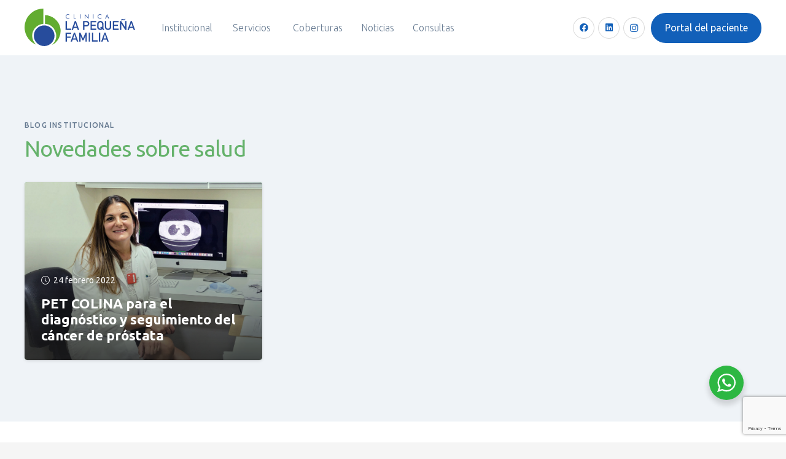

--- FILE ---
content_type: text/html; charset=UTF-8
request_url: https://clinicalpf.com.ar/seccion/dra-lorena-copat/
body_size: 24548
content:
<!DOCTYPE HTML>
<html lang="es">
<head>
	<meta charset="UTF-8">
	<meta name='robots' content='index, follow, max-image-preview:large, max-snippet:-1, max-video-preview:-1' />
	<style>img:is([sizes="auto" i], [sizes^="auto," i]) { contain-intrinsic-size: 3000px 1500px }</style>
	
	<!-- This site is optimized with the Yoast SEO plugin v26.7 - https://yoast.com/wordpress/plugins/seo/ -->
	<title>Dra. Lorena Copat archivos - Clínica la Pequeña Familia</title>
	<link rel="canonical" href="https://clinicalpf.com.ar/seccion/dra-lorena-copat/" />
	<meta property="og:locale" content="es_ES" />
	<meta property="og:type" content="article" />
	<meta property="og:title" content="Dra. Lorena Copat archivos - Clínica la Pequeña Familia" />
	<meta property="og:url" content="https://clinicalpf.com.ar/seccion/dra-lorena-copat/" />
	<meta property="og:site_name" content="Clínica la Pequeña Familia" />
	<meta name="twitter:card" content="summary_large_image" />
	<script type="application/ld+json" class="yoast-schema-graph">{"@context":"https://schema.org","@graph":[{"@type":"CollectionPage","@id":"https://clinicalpf.com.ar/seccion/dra-lorena-copat/","url":"https://clinicalpf.com.ar/seccion/dra-lorena-copat/","name":"Dra. Lorena Copat archivos - Clínica la Pequeña Familia","isPartOf":{"@id":"https://clinicalpf.com.ar/#website"},"primaryImageOfPage":{"@id":"https://clinicalpf.com.ar/seccion/dra-lorena-copat/#primaryimage"},"image":{"@id":"https://clinicalpf.com.ar/seccion/dra-lorena-copat/#primaryimage"},"thumbnailUrl":"https://clinicalpf.com.ar/wp-content/uploads/2022/02/Dra.-Copat-Lorena-scaled.jpg","breadcrumb":{"@id":"https://clinicalpf.com.ar/seccion/dra-lorena-copat/#breadcrumb"},"inLanguage":"es"},{"@type":"ImageObject","inLanguage":"es","@id":"https://clinicalpf.com.ar/seccion/dra-lorena-copat/#primaryimage","url":"https://clinicalpf.com.ar/wp-content/uploads/2022/02/Dra.-Copat-Lorena-scaled.jpg","contentUrl":"https://clinicalpf.com.ar/wp-content/uploads/2022/02/Dra.-Copat-Lorena-scaled.jpg","width":2180,"height":1385},{"@type":"BreadcrumbList","@id":"https://clinicalpf.com.ar/seccion/dra-lorena-copat/#breadcrumb","itemListElement":[{"@type":"ListItem","position":1,"name":"Portada","item":"https://clinicalpf.com.ar/"},{"@type":"ListItem","position":2,"name":"Dra. Lorena Copat"}]},{"@type":"WebSite","@id":"https://clinicalpf.com.ar/#website","url":"https://clinicalpf.com.ar/","name":"Clínica la Pequeña Familia","description":"30 años cuidando tu salud","publisher":{"@id":"https://clinicalpf.com.ar/#organization"},"alternateName":"Clínica LPF","potentialAction":[{"@type":"SearchAction","target":{"@type":"EntryPoint","urlTemplate":"https://clinicalpf.com.ar/?s={search_term_string}"},"query-input":{"@type":"PropertyValueSpecification","valueRequired":true,"valueName":"search_term_string"}}],"inLanguage":"es"},{"@type":"Organization","@id":"https://clinicalpf.com.ar/#organization","name":"Clínica la Pequeña Familia","url":"https://clinicalpf.com.ar/","logo":{"@type":"ImageObject","inLanguage":"es","@id":"https://clinicalpf.com.ar/#/schema/logo/image/","url":"https://clinicalpf.com.ar/wp-content/uploads/2024/04/30-anos-logo.svg","contentUrl":"https://clinicalpf.com.ar/wp-content/uploads/2024/04/30-anos-logo.svg","caption":"Clínica la Pequeña Familia"},"image":{"@id":"https://clinicalpf.com.ar/#/schema/logo/image/"},"sameAs":["https://www.facebook.com/clinicalpfok/","https://www.instagram.com/clinicalpfok/"]}]}</script>
	<!-- / Yoast SEO plugin. -->


<link rel='dns-prefetch' href='//www.googletagmanager.com' />
<link rel='dns-prefetch' href='//fonts.googleapis.com' />
<link rel="alternate" type="application/rss+xml" title="Clínica la Pequeña Familia &raquo; Feed" href="https://clinicalpf.com.ar/feed/" />
<link rel="alternate" type="application/rss+xml" title="Clínica la Pequeña Familia &raquo; Feed de los comentarios" href="https://clinicalpf.com.ar/comments/feed/" />
<link rel="alternate" type="application/rss+xml" title="Clínica la Pequeña Familia &raquo; Etiqueta Dra. Lorena Copat del feed" href="https://clinicalpf.com.ar/seccion/dra-lorena-copat/feed/" />
<meta name="viewport" content="width=device-width, initial-scale=1">
<meta name="SKYPE_TOOLBAR" content="SKYPE_TOOLBAR_PARSER_COMPATIBLE">
<meta name="theme-color" content="#f5f5f5">
<script>
window._wpemojiSettings = {"baseUrl":"https:\/\/s.w.org\/images\/core\/emoji\/15.0.3\/72x72\/","ext":".png","svgUrl":"https:\/\/s.w.org\/images\/core\/emoji\/15.0.3\/svg\/","svgExt":".svg","source":{"concatemoji":"https:\/\/clinicalpf.com.ar\/wp-includes\/js\/wp-emoji-release.min.js?ver=6.7.4"}};
/*! This file is auto-generated */
!function(i,n){var o,s,e;function c(e){try{var t={supportTests:e,timestamp:(new Date).valueOf()};sessionStorage.setItem(o,JSON.stringify(t))}catch(e){}}function p(e,t,n){e.clearRect(0,0,e.canvas.width,e.canvas.height),e.fillText(t,0,0);var t=new Uint32Array(e.getImageData(0,0,e.canvas.width,e.canvas.height).data),r=(e.clearRect(0,0,e.canvas.width,e.canvas.height),e.fillText(n,0,0),new Uint32Array(e.getImageData(0,0,e.canvas.width,e.canvas.height).data));return t.every(function(e,t){return e===r[t]})}function u(e,t,n){switch(t){case"flag":return n(e,"\ud83c\udff3\ufe0f\u200d\u26a7\ufe0f","\ud83c\udff3\ufe0f\u200b\u26a7\ufe0f")?!1:!n(e,"\ud83c\uddfa\ud83c\uddf3","\ud83c\uddfa\u200b\ud83c\uddf3")&&!n(e,"\ud83c\udff4\udb40\udc67\udb40\udc62\udb40\udc65\udb40\udc6e\udb40\udc67\udb40\udc7f","\ud83c\udff4\u200b\udb40\udc67\u200b\udb40\udc62\u200b\udb40\udc65\u200b\udb40\udc6e\u200b\udb40\udc67\u200b\udb40\udc7f");case"emoji":return!n(e,"\ud83d\udc26\u200d\u2b1b","\ud83d\udc26\u200b\u2b1b")}return!1}function f(e,t,n){var r="undefined"!=typeof WorkerGlobalScope&&self instanceof WorkerGlobalScope?new OffscreenCanvas(300,150):i.createElement("canvas"),a=r.getContext("2d",{willReadFrequently:!0}),o=(a.textBaseline="top",a.font="600 32px Arial",{});return e.forEach(function(e){o[e]=t(a,e,n)}),o}function t(e){var t=i.createElement("script");t.src=e,t.defer=!0,i.head.appendChild(t)}"undefined"!=typeof Promise&&(o="wpEmojiSettingsSupports",s=["flag","emoji"],n.supports={everything:!0,everythingExceptFlag:!0},e=new Promise(function(e){i.addEventListener("DOMContentLoaded",e,{once:!0})}),new Promise(function(t){var n=function(){try{var e=JSON.parse(sessionStorage.getItem(o));if("object"==typeof e&&"number"==typeof e.timestamp&&(new Date).valueOf()<e.timestamp+604800&&"object"==typeof e.supportTests)return e.supportTests}catch(e){}return null}();if(!n){if("undefined"!=typeof Worker&&"undefined"!=typeof OffscreenCanvas&&"undefined"!=typeof URL&&URL.createObjectURL&&"undefined"!=typeof Blob)try{var e="postMessage("+f.toString()+"("+[JSON.stringify(s),u.toString(),p.toString()].join(",")+"));",r=new Blob([e],{type:"text/javascript"}),a=new Worker(URL.createObjectURL(r),{name:"wpTestEmojiSupports"});return void(a.onmessage=function(e){c(n=e.data),a.terminate(),t(n)})}catch(e){}c(n=f(s,u,p))}t(n)}).then(function(e){for(var t in e)n.supports[t]=e[t],n.supports.everything=n.supports.everything&&n.supports[t],"flag"!==t&&(n.supports.everythingExceptFlag=n.supports.everythingExceptFlag&&n.supports[t]);n.supports.everythingExceptFlag=n.supports.everythingExceptFlag&&!n.supports.flag,n.DOMReady=!1,n.readyCallback=function(){n.DOMReady=!0}}).then(function(){return e}).then(function(){var e;n.supports.everything||(n.readyCallback(),(e=n.source||{}).concatemoji?t(e.concatemoji):e.wpemoji&&e.twemoji&&(t(e.twemoji),t(e.wpemoji)))}))}((window,document),window._wpemojiSettings);
</script>
<style id='wp-emoji-styles-inline-css'>

	img.wp-smiley, img.emoji {
		display: inline !important;
		border: none !important;
		box-shadow: none !important;
		height: 1em !important;
		width: 1em !important;
		margin: 0 0.07em !important;
		vertical-align: -0.1em !important;
		background: none !important;
		padding: 0 !important;
	}
</style>
<link rel='stylesheet' id='contact-form-7-css' href='https://clinicalpf.com.ar/wp-content/plugins/contact-form-7/includes/css/styles.css?ver=6.1.4' media='all' />
<link rel='stylesheet' id='nta-css-popup-css' href='https://clinicalpf.com.ar/wp-content/plugins/wp-whatsapp/assets/dist/css/style.css?ver=3.7.3' media='all' />
<link rel='stylesheet' id='us-fonts-css' href='https://fonts.googleapis.com/css?family=Ubuntu%3A500%2C300%2C700%2C400&#038;display=swap&#038;ver=6.7.4' media='all' />
<link rel='stylesheet' id='us-style-css' href='https://clinicalpf.com.ar/wp-content/themes/LPF/css/style.min.css?ver=8.19' media='all' />

<!-- Fragmento de código de la etiqueta de Google (gtag.js) añadida por Site Kit -->
<!-- Fragmento de código de Google Analytics añadido por Site Kit -->
<script src="https://www.googletagmanager.com/gtag/js?id=GT-T9BH7B2" id="google_gtagjs-js" async></script>
<script id="google_gtagjs-js-after">
window.dataLayer = window.dataLayer || [];function gtag(){dataLayer.push(arguments);}
gtag("set","linker",{"domains":["clinicalpf.com.ar"]});
gtag("js", new Date());
gtag("set", "developer_id.dZTNiMT", true);
gtag("config", "GT-T9BH7B2");
</script>
<script></script><link rel="https://api.w.org/" href="https://clinicalpf.com.ar/wp-json/" /><link rel="alternate" title="JSON" type="application/json" href="https://clinicalpf.com.ar/wp-json/wp/v2/tags/105" /><link rel="EditURI" type="application/rsd+xml" title="RSD" href="https://clinicalpf.com.ar/xmlrpc.php?rsd" />
<meta name="generator" content="WordPress 6.7.4" />
<meta name="generator" content="Site Kit by Google 1.170.0" />		<script id="us_add_no_touch">
			if ( ! /Android|webOS|iPhone|iPad|iPod|BlackBerry|IEMobile|Opera Mini/i.test( navigator.userAgent ) ) {
				var root = document.getElementsByTagName( 'html' )[ 0 ]
				root.className += " no-touch";
			}
		</script>
		<style>.recentcomments a{display:inline !important;padding:0 !important;margin:0 !important;}</style><meta name="generator" content="Powered by WPBakery Page Builder - drag and drop page builder for WordPress."/>

<!-- Fragmento de código de Google Tag Manager añadido por Site Kit -->
<script>
			( function( w, d, s, l, i ) {
				w[l] = w[l] || [];
				w[l].push( {'gtm.start': new Date().getTime(), event: 'gtm.js'} );
				var f = d.getElementsByTagName( s )[0],
					j = d.createElement( s ), dl = l != 'dataLayer' ? '&l=' + l : '';
				j.async = true;
				j.src = 'https://www.googletagmanager.com/gtm.js?id=' + i + dl;
				f.parentNode.insertBefore( j, f );
			} )( window, document, 'script', 'dataLayer', 'GTM-PB3Q8CZ' );
			
</script>

<!-- Final del fragmento de código de Google Tag Manager añadido por Site Kit -->
<link rel="icon" href="https://clinicalpf.com.ar/wp-content/uploads/2021/01/favicon-150x150.png" sizes="32x32" />
<link rel="icon" href="https://clinicalpf.com.ar/wp-content/uploads/2021/01/favicon-300x300.png" sizes="192x192" />
<link rel="apple-touch-icon" href="https://clinicalpf.com.ar/wp-content/uploads/2021/01/favicon-300x300.png" />
<meta name="msapplication-TileImage" content="https://clinicalpf.com.ar/wp-content/uploads/2021/01/favicon-300x300.png" />
<noscript><style> .wpb_animate_when_almost_visible { opacity: 1; }</style></noscript>		<style id="us-icon-fonts">@font-face{font-display:block;font-style:normal;font-family:"fontawesome";font-weight:900;src:url("https://clinicalpf.com.ar/wp-content/themes/LPF/fonts/fa-solid-900.woff2?ver=8.19") format("woff2"),url("https://clinicalpf.com.ar/wp-content/themes/LPF/fonts/fa-solid-900.woff?ver=8.19") format("woff")}.fas{font-family:"fontawesome";font-weight:900}@font-face{font-display:block;font-style:normal;font-family:"fontawesome";font-weight:400;src:url("https://clinicalpf.com.ar/wp-content/themes/LPF/fonts/fa-regular-400.woff2?ver=8.19") format("woff2"),url("https://clinicalpf.com.ar/wp-content/themes/LPF/fonts/fa-regular-400.woff?ver=8.19") format("woff")}.far{font-family:"fontawesome";font-weight:400}@font-face{font-display:block;font-style:normal;font-family:"fontawesome";font-weight:300;src:url("https://clinicalpf.com.ar/wp-content/themes/LPF/fonts/fa-light-300.woff2?ver=8.19") format("woff2"),url("https://clinicalpf.com.ar/wp-content/themes/LPF/fonts/fa-light-300.woff?ver=8.19") format("woff")}.fal{font-family:"fontawesome";font-weight:300}@font-face{font-display:block;font-style:normal;font-family:"Font Awesome 5 Duotone";font-weight:900;src:url("https://clinicalpf.com.ar/wp-content/themes/LPF/fonts/fa-duotone-900.woff2?ver=8.19") format("woff2"),url("https://clinicalpf.com.ar/wp-content/themes/LPF/fonts/fa-duotone-900.woff?ver=8.19") format("woff")}.fad{font-family:"Font Awesome 5 Duotone";font-weight:900}.fad{position:relative}.fad:before{position:absolute}.fad:after{opacity:0.4}@font-face{font-display:block;font-style:normal;font-family:"Font Awesome 5 Brands";font-weight:400;src:url("https://clinicalpf.com.ar/wp-content/themes/LPF/fonts/fa-brands-400.woff2?ver=8.19") format("woff2"),url("https://clinicalpf.com.ar/wp-content/themes/LPF/fonts/fa-brands-400.woff?ver=8.19") format("woff")}.fab{font-family:"Font Awesome 5 Brands";font-weight:400}@font-face{font-display:block;font-style:normal;font-family:"Material Icons";font-weight:400;src:url("https://clinicalpf.com.ar/wp-content/themes/LPF/fonts/material-icons.woff2?ver=8.19") format("woff2"),url("https://clinicalpf.com.ar/wp-content/themes/LPF/fonts/material-icons.woff?ver=8.19") format("woff")}.material-icons{font-family:"Material Icons";font-weight:400}</style>
				<style id="us-theme-options-css">:root{--color-header-middle-bg:#fff;--color-header-middle-bg-grad:#fff;--color-header-middle-text:#657990;--color-header-middle-text-hover:#1260B9;--color-header-transparent-bg:transparent;--color-header-transparent-bg-grad:transparent;--color-header-transparent-text:#fff;--color-header-transparent-text-hover:#fff;--color-chrome-toolbar:#f5f5f5;--color-chrome-toolbar-grad:#f5f5f5;--color-header-top-bg:#f5f5f5;--color-header-top-bg-grad:linear-gradient(0deg,#f5f5f5,#fff);--color-header-top-text:#333;--color-header-top-text-hover:#1260B9;--color-header-top-transparent-bg:rgba(0,0,0,0.2);--color-header-top-transparent-bg-grad:rgba(0,0,0,0.2);--color-header-top-transparent-text:rgba(255,255,255,0.66);--color-header-top-transparent-text-hover:#fff;--color-content-bg:#fff;--color-content-bg-grad:#fff;--color-content-bg-alt:#f5f5f5;--color-content-bg-alt-grad:#f5f5f5;--color-content-border:#e8e8e8;--color-content-heading:#1a1a1a;--color-content-heading-grad:#1a1a1a;--color-content-text:#333;--color-content-link:#1260B9;--color-content-link-hover:#45B563;--color-content-primary:#1260B9;--color-content-primary-grad:linear-gradient(135deg,#1260B9,#2E84E6);--color-content-secondary:#2E84E6;--color-content-secondary-grad:linear-gradient(135deg,#2E84E6,#1260B9);--color-content-faded:#999;--color-content-overlay:rgba(0,0,0,0.75);--color-content-overlay-grad:rgba(0,0,0,0.75);--color-alt-content-bg:#f5f5f5;--color-alt-content-bg-grad:#f5f5f5;--color-alt-content-bg-alt:#fff;--color-alt-content-bg-alt-grad:#fff;--color-alt-content-border:#ddd;--color-alt-content-heading:#1a1a1a;--color-alt-content-heading-grad:#1a1a1a;--color-alt-content-text:#333;--color-alt-content-link:#1260B9;--color-alt-content-link-hover:#45B563;--color-alt-content-primary:#1260B9;--color-alt-content-primary-grad:linear-gradient(135deg,#1260B9,#2E84E6);--color-alt-content-secondary:#2E84E6;--color-alt-content-secondary-grad:linear-gradient(135deg,#2E84E6,#1260B9);--color-alt-content-faded:#999;--color-alt-content-overlay:#1260b9;--color-alt-content-overlay-grad:linear-gradient(135deg,#1260b9,rgba(18,96,185,0.35));--color-footer-bg:#222;--color-footer-bg-grad:#222;--color-footer-bg-alt:#1a1a1a;--color-footer-bg-alt-grad:#1a1a1a;--color-footer-border:#333;--color-footer-text:#999;--color-footer-link:#ccc;--color-footer-link-hover:#1260B9;--color-subfooter-bg:#1a1a1a;--color-subfooter-bg-grad:#1a1a1a;--color-subfooter-bg-alt:#222;--color-subfooter-bg-alt-grad:#222;--color-subfooter-border:#282828;--color-subfooter-text:#bbb;--color-subfooter-link:#fff;--color-subfooter-link-hover:#1260B9;--color-content-primary-faded:rgba(18,96,185,0.15);--box-shadow:0 5px 15px rgba(0,0,0,.15);--box-shadow-up:0 -5px 15px rgba(0,0,0,.15);--site-canvas-width:1300px;--site-content-width:1250px;--text-block-margin-bottom:1.5rem;--inputs-font-size:1rem;--inputs-height:2.8rem;--inputs-padding:1.3rem;--inputs-border-width:0px;--inputs-text-color:#384a5e}.w-counter.color_primary .w-counter-value,.w-iconbox.color_primary.style_default .w-iconbox-icon i:not(.fad){background:var(--color-content-primary-grad);-webkit-background-clip:text;color:transparent}.w-counter.color_secondary .w-counter-value,.w-iconbox.color_secondary.style_default .w-iconbox-icon i:not(.fad){background:var(--color-content-secondary-grad);-webkit-background-clip:text;color:transparent}:root{--font-family:Ubuntu,sans-serif;--font-size:16px;--line-height:28px;--font-weight:300;--bold-font-weight:700;--h1-font-family:Ubuntu,sans-serif;--h1-font-size:3.0rem;--h1-line-height:1.2;--h1-font-weight:400;--h1-bold-font-weight:700;--h1-text-transform:none;--h1-font-style:normal;--h1-letter-spacing:0;--h1-margin-bottom:1.5rem;--h2-font-family:Ubuntu,sans-serif;--h2-font-size:2.0rem;--h2-line-height:1.2;--h2-font-weight:var(--h1-font-weight);--h2-bold-font-weight:var(--h1-bold-font-weight);--h2-text-transform:var(--h1-text-transform);--h2-font-style:var(--h1-font-style);--h2-letter-spacing:0;--h2-margin-bottom:1.5rem;--h3-font-family:Ubuntu,sans-serif;--h3-font-size:1.7rem;--h3-line-height:1.2;--h3-font-weight:var(--h1-font-weight);--h3-bold-font-weight:var(--h1-bold-font-weight);--h3-text-transform:var(--h1-text-transform);--h3-font-style:var(--h1-font-style);--h3-letter-spacing:0;--h3-margin-bottom:1.5rem;--h4-font-family:Ubuntu,sans-serif;--h4-font-size:1.5rem;--h4-line-height:1.2;--h4-font-weight:var(--h1-font-weight);--h4-bold-font-weight:var(--h1-bold-font-weight);--h4-text-transform:var(--h1-text-transform);--h4-font-style:var(--h1-font-style);--h4-letter-spacing:0;--h4-margin-bottom:1.5rem;--h5-font-family:Ubuntu,sans-serif;--h5-font-size:1.4rem;--h5-line-height:1.2;--h5-font-weight:var(--h1-font-weight);--h5-bold-font-weight:var(--h1-bold-font-weight);--h5-text-transform:var(--h1-text-transform);--h5-font-style:var(--h1-font-style);--h5-letter-spacing:0;--h5-margin-bottom:1.5rem;--h6-font-family:Ubuntu,sans-serif;--h6-font-size:1.3rem;--h6-line-height:1.2;--h6-font-weight:var(--h1-font-weight);--h6-bold-font-weight:var(--h1-bold-font-weight);--h6-text-transform:var(--h1-text-transform);--h6-font-style:var(--h1-font-style);--h6-letter-spacing:0;--h6-margin-bottom:1.5rem}h1{font-family:var(--h1-font-family,inherit);font-weight:var(--h1-font-weight,inherit);font-size:var(--h1-font-size,inherit);font-style:var(--h1-font-style,inherit);line-height:var(--h1-line-height,1.4);letter-spacing:var(--h1-letter-spacing,inherit);text-transform:var(--h1-text-transform,inherit);margin-bottom:var(--h1-margin-bottom,1.5rem)}h1>strong{font-weight:var(--h1-bold-font-weight,bold)}h2{font-family:var(--h2-font-family,inherit);font-weight:var(--h2-font-weight,inherit);font-size:var(--h2-font-size,inherit);font-style:var(--h2-font-style,inherit);line-height:var(--h2-line-height,1.4);letter-spacing:var(--h2-letter-spacing,inherit);text-transform:var(--h2-text-transform,inherit);margin-bottom:var(--h2-margin-bottom,1.5rem)}h2>strong{font-weight:var(--h2-bold-font-weight,bold)}h3{font-family:var(--h3-font-family,inherit);font-weight:var(--h3-font-weight,inherit);font-size:var(--h3-font-size,inherit);font-style:var(--h3-font-style,inherit);line-height:var(--h3-line-height,1.4);letter-spacing:var(--h3-letter-spacing,inherit);text-transform:var(--h3-text-transform,inherit);margin-bottom:var(--h3-margin-bottom,1.5rem)}h3>strong{font-weight:var(--h3-bold-font-weight,bold)}h4{font-family:var(--h4-font-family,inherit);font-weight:var(--h4-font-weight,inherit);font-size:var(--h4-font-size,inherit);font-style:var(--h4-font-style,inherit);line-height:var(--h4-line-height,1.4);letter-spacing:var(--h4-letter-spacing,inherit);text-transform:var(--h4-text-transform,inherit);margin-bottom:var(--h4-margin-bottom,1.5rem)}h4>strong{font-weight:var(--h4-bold-font-weight,bold)}h5{font-family:var(--h5-font-family,inherit);font-weight:var(--h5-font-weight,inherit);font-size:var(--h5-font-size,inherit);font-style:var(--h5-font-style,inherit);line-height:var(--h5-line-height,1.4);letter-spacing:var(--h5-letter-spacing,inherit);text-transform:var(--h5-text-transform,inherit);margin-bottom:var(--h5-margin-bottom,1.5rem)}h5>strong{font-weight:var(--h5-bold-font-weight,bold)}h6{font-family:var(--h6-font-family,inherit);font-weight:var(--h6-font-weight,inherit);font-size:var(--h6-font-size,inherit);font-style:var(--h6-font-style,inherit);line-height:var(--h6-line-height,1.4);letter-spacing:var(--h6-letter-spacing,inherit);text-transform:var(--h6-text-transform,inherit);margin-bottom:var(--h6-margin-bottom,1.5rem)}h6>strong{font-weight:var(--h6-bold-font-weight,bold)}body{background:var(--color-content-bg-alt)}@media (max-width:1330px){.l-main .aligncenter{max-width:calc(100vw - 5rem)}}@media (min-width:1281px){body.usb_preview .hide_on_default{opacity:0.25!important}.vc_hidden-lg,body:not(.usb_preview) .hide_on_default{display:none!important}.default_align_left{text-align:left;justify-content:flex-start}.default_align_right{text-align:right;justify-content:flex-end}.default_align_center{text-align:center;justify-content:center}.default_align_justify{justify-content:space-between}.w-hwrapper>.default_align_justify,.default_align_justify>.w-btn{width:100%}}@media (min-width:1025px) and (max-width:1280px){body.usb_preview .hide_on_laptops{opacity:0.25!important}.vc_hidden-md,body:not(.usb_preview) .hide_on_laptops{display:none!important}.laptops_align_left{text-align:left;justify-content:flex-start}.laptops_align_right{text-align:right;justify-content:flex-end}.laptops_align_center{text-align:center;justify-content:center}.laptops_align_justify{justify-content:space-between}.w-hwrapper>.laptops_align_justify,.laptops_align_justify>.w-btn{width:100%}.g-cols.via_grid[style*="--laptops-gap"]{grid-gap:var(--laptops-gap,3rem)}}@media (min-width:601px) and (max-width:1024px){body.usb_preview .hide_on_tablets{opacity:0.25!important}.vc_hidden-sm,body:not(.usb_preview) .hide_on_tablets{display:none!important}.tablets_align_left{text-align:left;justify-content:flex-start}.tablets_align_right{text-align:right;justify-content:flex-end}.tablets_align_center{text-align:center;justify-content:center}.tablets_align_justify{justify-content:space-between}.w-hwrapper>.tablets_align_justify,.tablets_align_justify>.w-btn{width:100%}.g-cols.via_grid[style*="--tablets-gap"]{grid-gap:var(--tablets-gap,3rem)}}@media (max-width:600px){body.usb_preview .hide_on_mobiles{opacity:0.25!important}.vc_hidden-xs,body:not(.usb_preview) .hide_on_mobiles{display:none!important}.mobiles_align_left{text-align:left;justify-content:flex-start}.mobiles_align_right{text-align:right;justify-content:flex-end}.mobiles_align_center{text-align:center;justify-content:center}.mobiles_align_justify{justify-content:space-between}.w-hwrapper>.mobiles_align_justify,.mobiles_align_justify>.w-btn{width:100%}.w-hwrapper.stack_on_mobiles{display:block}.w-hwrapper.stack_on_mobiles>*{display:block;margin:0 0 var(--hwrapper-gap,1.2rem)}.w-hwrapper.stack_on_mobiles>:last-child{margin-bottom:0}.g-cols.via_grid[style*="--mobiles-gap"]{grid-gap:var(--mobiles-gap,1.5rem)}}@media (max-width:600px){.g-cols.type_default>div[class*="vc_col-xs-"]{margin-top:1rem;margin-bottom:1rem}.g-cols>div:not([class*="vc_col-xs-"]){width:100%;margin:0 0 1.5rem}.g-cols.reversed>div:last-of-type{order:-1}.g-cols.type_boxes>div,.g-cols.reversed>div:first-child,.g-cols:not(.reversed)>div:last-child,.g-cols>div.has_bg_color{margin-bottom:0}.vc_col-xs-1{width:8.3333%}.vc_col-xs-2{width:16.6666%}.vc_col-xs-1\/5{width:20%}.vc_col-xs-3{width:25%}.vc_col-xs-4{width:33.3333%}.vc_col-xs-2\/5{width:40%}.vc_col-xs-5{width:41.6666%}.vc_col-xs-6{width:50%}.vc_col-xs-7{width:58.3333%}.vc_col-xs-3\/5{width:60%}.vc_col-xs-8{width:66.6666%}.vc_col-xs-9{width:75%}.vc_col-xs-4\/5{width:80%}.vc_col-xs-10{width:83.3333%}.vc_col-xs-11{width:91.6666%}.vc_col-xs-12{width:100%}.vc_col-xs-offset-0{margin-left:0}.vc_col-xs-offset-1{margin-left:8.3333%}.vc_col-xs-offset-2{margin-left:16.6666%}.vc_col-xs-offset-1\/5{margin-left:20%}.vc_col-xs-offset-3{margin-left:25%}.vc_col-xs-offset-4{margin-left:33.3333%}.vc_col-xs-offset-2\/5{margin-left:40%}.vc_col-xs-offset-5{margin-left:41.6666%}.vc_col-xs-offset-6{margin-left:50%}.vc_col-xs-offset-7{margin-left:58.3333%}.vc_col-xs-offset-3\/5{margin-left:60%}.vc_col-xs-offset-8{margin-left:66.6666%}.vc_col-xs-offset-9{margin-left:75%}.vc_col-xs-offset-4\/5{margin-left:80%}.vc_col-xs-offset-10{margin-left:83.3333%}.vc_col-xs-offset-11{margin-left:91.6666%}.vc_col-xs-offset-12{margin-left:100%}}@media (min-width:601px){.vc_col-sm-1{width:8.3333%}.vc_col-sm-2{width:16.6666%}.vc_col-sm-1\/5{width:20%}.vc_col-sm-3{width:25%}.vc_col-sm-4{width:33.3333%}.vc_col-sm-2\/5{width:40%}.vc_col-sm-5{width:41.6666%}.vc_col-sm-6{width:50%}.vc_col-sm-7{width:58.3333%}.vc_col-sm-3\/5{width:60%}.vc_col-sm-8{width:66.6666%}.vc_col-sm-9{width:75%}.vc_col-sm-4\/5{width:80%}.vc_col-sm-10{width:83.3333%}.vc_col-sm-11{width:91.6666%}.vc_col-sm-12{width:100%}.vc_col-sm-offset-0{margin-left:0}.vc_col-sm-offset-1{margin-left:8.3333%}.vc_col-sm-offset-2{margin-left:16.6666%}.vc_col-sm-offset-1\/5{margin-left:20%}.vc_col-sm-offset-3{margin-left:25%}.vc_col-sm-offset-4{margin-left:33.3333%}.vc_col-sm-offset-2\/5{margin-left:40%}.vc_col-sm-offset-5{margin-left:41.6666%}.vc_col-sm-offset-6{margin-left:50%}.vc_col-sm-offset-7{margin-left:58.3333%}.vc_col-sm-offset-3\/5{margin-left:60%}.vc_col-sm-offset-8{margin-left:66.6666%}.vc_col-sm-offset-9{margin-left:75%}.vc_col-sm-offset-4\/5{margin-left:80%}.vc_col-sm-offset-10{margin-left:83.3333%}.vc_col-sm-offset-11{margin-left:91.6666%}.vc_col-sm-offset-12{margin-left:100%}}@media (min-width:1025px){.vc_col-md-1{width:8.3333%}.vc_col-md-2{width:16.6666%}.vc_col-md-1\/5{width:20%}.vc_col-md-3{width:25%}.vc_col-md-4{width:33.3333%}.vc_col-md-2\/5{width:40%}.vc_col-md-5{width:41.6666%}.vc_col-md-6{width:50%}.vc_col-md-7{width:58.3333%}.vc_col-md-3\/5{width:60%}.vc_col-md-8{width:66.6666%}.vc_col-md-9{width:75%}.vc_col-md-4\/5{width:80%}.vc_col-md-10{width:83.3333%}.vc_col-md-11{width:91.6666%}.vc_col-md-12{width:100%}.vc_col-md-offset-0{margin-left:0}.vc_col-md-offset-1{margin-left:8.3333%}.vc_col-md-offset-2{margin-left:16.6666%}.vc_col-md-offset-1\/5{margin-left:20%}.vc_col-md-offset-3{margin-left:25%}.vc_col-md-offset-4{margin-left:33.3333%}.vc_col-md-offset-2\/5{margin-left:40%}.vc_col-md-offset-5{margin-left:41.6666%}.vc_col-md-offset-6{margin-left:50%}.vc_col-md-offset-7{margin-left:58.3333%}.vc_col-md-offset-3\/5{margin-left:60%}.vc_col-md-offset-8{margin-left:66.6666%}.vc_col-md-offset-9{margin-left:75%}.vc_col-md-offset-4\/5{margin-left:80%}.vc_col-md-offset-10{margin-left:83.3333%}.vc_col-md-offset-11{margin-left:91.6666%}.vc_col-md-offset-12{margin-left:100%}}@media (min-width:1281px){.vc_col-lg-1{width:8.3333%}.vc_col-lg-2{width:16.6666%}.vc_col-lg-1\/5{width:20%}.vc_col-lg-3{width:25%}.vc_col-lg-4{width:33.3333%}.vc_col-lg-2\/5{width:40%}.vc_col-lg-5{width:41.6666%}.vc_col-lg-6{width:50%}.vc_col-lg-7{width:58.3333%}.vc_col-lg-3\/5{width:60%}.vc_col-lg-8{width:66.6666%}.vc_col-lg-9{width:75%}.vc_col-lg-4\/5{width:80%}.vc_col-lg-10{width:83.3333%}.vc_col-lg-11{width:91.6666%}.vc_col-lg-12{width:100%}.vc_col-lg-offset-0{margin-left:0}.vc_col-lg-offset-1{margin-left:8.3333%}.vc_col-lg-offset-2{margin-left:16.6666%}.vc_col-lg-offset-1\/5{margin-left:20%}.vc_col-lg-offset-3{margin-left:25%}.vc_col-lg-offset-4{margin-left:33.3333%}.vc_col-lg-offset-2\/5{margin-left:40%}.vc_col-lg-offset-5{margin-left:41.6666%}.vc_col-lg-offset-6{margin-left:50%}.vc_col-lg-offset-7{margin-left:58.3333%}.vc_col-lg-offset-3\/5{margin-left:60%}.vc_col-lg-offset-8{margin-left:66.6666%}.vc_col-lg-offset-9{margin-left:75%}.vc_col-lg-offset-4\/5{margin-left:80%}.vc_col-lg-offset-10{margin-left:83.3333%}.vc_col-lg-offset-11{margin-left:91.6666%}.vc_col-lg-offset-12{margin-left:100%}}@media (min-width:601px) and (max-width:1024px){.g-cols.via_flex.type_default>div[class*="vc_col-md-"],.g-cols.via_flex.type_default>div[class*="vc_col-lg-"]{margin-top:1rem;margin-bottom:1rem}}@media (min-width:1025px) and (max-width:1280px){.g-cols.via_flex.type_default>div[class*="vc_col-lg-"]{margin-top:1rem;margin-bottom:1rem}}@media (max-width:767px){.l-canvas{overflow:hidden}.g-cols.stacking_default.reversed>div:last-of-type{order:-1}.g-cols.stacking_default.via_flex>div:not([class*="vc_col-xs"]){width:100%;margin:0 0 1.5rem}.g-cols.stacking_default.via_grid.mobiles-cols_1{grid-template-columns:100%}.g-cols.stacking_default.via_flex.type_boxes>div,.g-cols.stacking_default.via_flex.reversed>div:first-child,.g-cols.stacking_default.via_flex:not(.reversed)>div:last-child,.g-cols.stacking_default.via_flex>div.has_bg_color{margin-bottom:0}.g-cols.stacking_default.via_flex.type_default>.wpb_column.stretched{margin-left:-1rem;margin-right:-1rem}.g-cols.stacking_default.via_grid.mobiles-cols_1>.wpb_column.stretched,.g-cols.stacking_default.via_flex.type_boxes>.wpb_column.stretched{margin-left:-2.5rem;margin-right:-2.5rem;width:auto}.vc_column-inner.type_sticky>.wpb_wrapper,.vc_column_container.type_sticky>.vc_column-inner{top:0!important}}@media (min-width:768px){body:not(.rtl) .l-section.for_sidebar.at_left>div>.l-sidebar,.rtl .l-section.for_sidebar.at_right>div>.l-sidebar{order:-1}.vc_column_container.type_sticky>.vc_column-inner,.vc_column-inner.type_sticky>.wpb_wrapper{position:-webkit-sticky;position:sticky}.l-section.type_sticky{position:-webkit-sticky;position:sticky;top:0;z-index:11;transform:translateZ(0); transition:top 0.3s cubic-bezier(.78,.13,.15,.86) 0.1s}.header_hor .l-header.post_fixed.sticky_auto_hide{z-index:12}.admin-bar .l-section.type_sticky{top:32px}.l-section.type_sticky>.l-section-h{transition:padding-top 0.3s}.header_hor .l-header.pos_fixed:not(.down)~.l-main .l-section.type_sticky:not(:first-of-type){top:var(--header-sticky-height)}.admin-bar.header_hor .l-header.pos_fixed:not(.down)~.l-main .l-section.type_sticky:not(:first-of-type){top:calc( var(--header-sticky-height) + 32px )}.header_hor .l-header.pos_fixed.sticky:not(.down)~.l-main .l-section.type_sticky:first-of-type>.l-section-h{padding-top:var(--header-sticky-height)}.header_hor.headerinpos_bottom .l-header.pos_fixed.sticky:not(.down)~.l-main .l-section.type_sticky:first-of-type>.l-section-h{padding-bottom:var(--header-sticky-height)!important}}@media screen and (min-width:1330px){.g-cols.via_flex.type_default>.wpb_column.stretched:first-of-type{margin-left:calc( var(--site-content-width) / 2 + 0px / 2 + 1.5rem - 50vw)}.g-cols.via_flex.type_default>.wpb_column.stretched:last-of-type{margin-right:calc( var(--site-content-width) / 2 + 0px / 2 + 1.5rem - 50vw)}.l-main .alignfull, .w-separator.width_screen,.g-cols.via_grid>.wpb_column.stretched:first-of-type,.g-cols.via_flex.type_boxes>.wpb_column.stretched:first-of-type{margin-left:calc( var(--site-content-width) / 2 + 0px / 2 - 50vw )}.l-main .alignfull, .w-separator.width_screen,.g-cols.via_grid>.wpb_column.stretched:last-of-type,.g-cols.via_flex.type_boxes>.wpb_column.stretched:last-of-type{margin-right:calc( var(--site-content-width) / 2 + 0px / 2 - 50vw )}}@media (max-width:600px){.w-form-row.for_submit[style*=btn-size-mobiles] .w-btn{font-size:var(--btn-size-mobiles)!important}}a,button,input[type=submit],.ui-slider-handle{outline:none!important}.w-toplink,.w-header-show{background:rgba(0,0,0,0.3)}.no-touch .w-toplink.active:hover,.no-touch .w-header-show:hover{background:var(--color-content-primary-grad)}button[type=submit]:not(.w-btn),input[type=submit]:not(.w-btn),.us-nav-style_1>*,.navstyle_1>.owl-nav button,.us-btn-style_1{font-family:var(--font-family);font-size:16px;line-height:1.1!important;font-weight:400;font-style:normal;text-transform:none;letter-spacing:0em;border-radius:24px;padding:1em 1.6em;background:#1260B9;border-color:transparent;color:#ffffff!important;box-shadow:0 0em 0em 0 rgba(0,0,0,0.2)}button[type=submit]:not(.w-btn):before,input[type=submit]:not(.w-btn),.us-nav-style_1>*:before,.navstyle_1>.owl-nav button:before,.us-btn-style_1:before{border-width:0px}.no-touch button[type=submit]:not(.w-btn):hover,.no-touch input[type=submit]:not(.w-btn):hover,.us-nav-style_1>span.current,.no-touch .us-nav-style_1>a:hover,.no-touch .navstyle_1>.owl-nav button:hover,.no-touch .us-btn-style_1:hover{box-shadow:0 0em 0em 0 rgba(0,0,0,0.2);background:#297AD6;border-color:transparent;color:#ffffff!important}.us-nav-style_1>*{min-width:calc(1.1em + 2 * 1em)}.us-nav-style_5>*,.navstyle_5>.owl-nav button,.us-btn-style_5{font-family:var(--font-family);font-size:16px;line-height:1.1!important;font-weight:400;font-style:normal;text-transform:none;letter-spacing:0em;border-radius:4rem;padding:0.7em 0.5em;background:#1260B9;border-color:transparent;color:#ffffff!important;box-shadow:0 0em 0em 0 rgba(0,0,0,0.2)}.us-nav-style_5>*:before,.navstyle_5>.owl-nav button:before,.us-btn-style_5:before{border-width:0px}.us-nav-style_5>span.current,.no-touch .us-nav-style_5>a:hover,.no-touch .navstyle_5>.owl-nav button:hover,.no-touch .us-btn-style_5:hover{box-shadow:0 0em 0em 0 rgba(0,0,0,0.2);background:#297AD6;border-color:transparent;color:#ffffff!important}.us-nav-style_5>*{min-width:calc(1.1em + 2 * 0.7em)}.us-nav-style_4>*,.navstyle_4>.owl-nav button,.us-btn-style_4{font-family:var(--font-family);font-size:15px;line-height:1.1!important;font-weight:400;font-style:normal;text-transform:none;letter-spacing:0em;border-radius:24px;padding:1em 1.2em;background:#E6EAEE;border-color:transparent;color:#297AD6!important;box-shadow:0 0em 0em 0 rgba(0,0,0,0.2)}.us-nav-style_4>*:before,.navstyle_4>.owl-nav button:before,.us-btn-style_4:before{border-width:0px}.us-nav-style_4>span.current,.no-touch .us-nav-style_4>a:hover,.no-touch .navstyle_4>.owl-nav button:hover,.no-touch .us-btn-style_4:hover{box-shadow:0 0em 0em 0 rgba(0,0,0,0.2);background:#c8cbcf;border-color:transparent;color:#ffffff!important}.us-nav-style_4>*{min-width:calc(1.1em + 2 * 1em)}.us-nav-style_3>*,.navstyle_3>.owl-nav button,.us-btn-style_3{font-family:var(--font-family);font-size:16px;line-height:1.1!important;font-weight:400;font-style:normal;text-transform:none;letter-spacing:0em;border-radius:24px;padding:0.8em 1.6em;background:#1260B9;border-color:transparent;color:#ffffff!important;box-shadow:0 0em 0em 0 rgba(0,0,0,0.2)}.us-nav-style_3>*:before,.navstyle_3>.owl-nav button:before,.us-btn-style_3:before{border-width:0px}.us-nav-style_3>span.current,.no-touch .us-nav-style_3>a:hover,.no-touch .navstyle_3>.owl-nav button:hover,.no-touch .us-btn-style_3:hover{box-shadow:0 0em 0em 0 rgba(0,0,0,0.2);background:#297AD6;border-color:transparent;color:#ffffff!important}.us-nav-style_3>*{min-width:calc(1.1em + 2 * 0.8em)}.us-nav-style_2>*,.navstyle_2>.owl-nav button,.us-btn-style_2{font-family:var(--font-family);font-size:16px;line-height:1.1!important;font-weight:400;font-style:normal;text-transform:none;letter-spacing:0em;border-radius:24px;padding:0.8em 1.6em;background:#45B563;border-color:transparent;color:#ffffff!important;box-shadow:0 0em 0em 0 rgba(0,0,0,0.2)}.us-nav-style_2>*:before,.navstyle_2>.owl-nav button:before,.us-btn-style_2:before{border-width:0px}.us-nav-style_2>span.current,.no-touch .us-nav-style_2>a:hover,.no-touch .navstyle_2>.owl-nav button:hover,.no-touch .us-btn-style_2:hover{box-shadow:0 0em 0em 0 rgba(0,0,0,0.2);background:rgba(69,181,99,0.65);border-color:transparent;color:#ffffff!important}.us-nav-style_2>*{min-width:calc(1.1em + 2 * 0.8em)}.w-filter.state_desktop.style_drop_default .w-filter-item-title,.select2-selection,select,textarea,input:not([type=submit]){font-weight:400;letter-spacing:0em;border-radius:1.5rem;background:#EFF3F7;color:#384a5e;box-shadow:0px 0px 0px 0px rgba(0,0,0,0.08) inset}.w-filter.state_desktop.style_drop_default .w-filter-item-title:focus,.select2-container--open .select2-selection,select:focus,textarea:focus,input:not([type=submit]):focus{background:rgba(69,181,99,0.20)!important;box-shadow:0px 0px 0px 1px #45B563 inset}.w-form-row.move_label .w-form-row-label{font-size:1rem;top:calc(2.8rem/2 + 0px - 0.7em);margin:0 1.3rem;background-color:#EFF3F7;color:#384a5e}.w-form-row.with_icon.move_label .w-form-row-label{margin-left:calc(1.6em + 1.3rem)}.leaflet-default-icon-path{background-image:url(https://clinicalpf.com.ar/wp-content/themes/LPF/common/css/vendor/images/marker-icon.png)}</style>
				<style id="us-current-header-css"> .l-subheader.at_middle,.l-subheader.at_middle .w-dropdown-list,.l-subheader.at_middle .type_mobile .w-nav-list.level_1{background:var(--color-header-middle-bg);color:var(--color-header-middle-text)}.no-touch .l-subheader.at_middle a:hover,.no-touch .l-header.bg_transparent .l-subheader.at_middle .w-dropdown.opened a:hover{color:var(--color-header-middle-text-hover)}.l-header.bg_transparent:not(.sticky) .l-subheader.at_middle{background:var(--color-header-transparent-bg);color:var(--color-header-transparent-text)}.no-touch .l-header.bg_transparent:not(.sticky) .at_middle .w-cart-link:hover,.no-touch .l-header.bg_transparent:not(.sticky) .at_middle .w-text a:hover,.no-touch .l-header.bg_transparent:not(.sticky) .at_middle .w-html a:hover,.no-touch .l-header.bg_transparent:not(.sticky) .at_middle .w-nav>a:hover,.no-touch .l-header.bg_transparent:not(.sticky) .at_middle .w-menu a:hover,.no-touch .l-header.bg_transparent:not(.sticky) .at_middle .w-search>a:hover,.no-touch .l-header.bg_transparent:not(.sticky) .at_middle .w-dropdown a:hover,.no-touch .l-header.bg_transparent:not(.sticky) .at_middle .type_desktop .menu-item.level_1:hover>a{color:var(--color-header-transparent-text-hover)}.header_ver .l-header{background:var(--color-header-middle-bg);color:var(--color-header-middle-text)}@media (min-width:1161px){.hidden_for_default{display:none!important}.l-subheader.at_top{display:none}.l-subheader.at_bottom{display:none}.l-header{position:relative;z-index:111;width:100%}.l-subheader{margin:0 auto}.l-subheader.width_full{padding-left:1.5rem;padding-right:1.5rem}.l-subheader-h{display:flex;align-items:center;position:relative;margin:0 auto;max-width:var(--site-content-width,1200px);height:inherit}.w-header-show{display:none}.l-header.pos_fixed{position:fixed;left:0}.l-header.pos_fixed:not(.notransition) .l-subheader{transition-property:transform,background,box-shadow,line-height,height;transition-duration:.3s;transition-timing-function:cubic-bezier(.78,.13,.15,.86)}.headerinpos_bottom.sticky_first_section .l-header.pos_fixed{position:fixed!important}.header_hor .l-header.sticky_auto_hide{transition:transform .3s cubic-bezier(.78,.13,.15,.86) .1s}.header_hor .l-header.sticky_auto_hide.down{transform:translateY(-110%)}.l-header.bg_transparent:not(.sticky) .l-subheader{box-shadow:none!important;background:none}.l-header.bg_transparent~.l-main .l-section.width_full.height_auto:first-of-type>.l-section-h{padding-top:0!important;padding-bottom:0!important}.l-header.pos_static.bg_transparent{position:absolute;left:0}.l-subheader.width_full .l-subheader-h{max-width:none!important}.l-header.shadow_thin .l-subheader.at_middle,.l-header.shadow_thin .l-subheader.at_bottom{box-shadow:0 1px 0 rgba(0,0,0,0.08)}.l-header.shadow_wide .l-subheader.at_middle,.l-header.shadow_wide .l-subheader.at_bottom{box-shadow:0 3px 5px -1px rgba(0,0,0,0.1),0 2px 1px -1px rgba(0,0,0,0.05)}.header_hor .l-subheader-cell>.w-cart{margin-left:0;margin-right:0}:root{--header-height:90px;--header-sticky-height:90px}.l-header:before{content:'90'}.l-header.sticky:before{content:'90'}.l-subheader.at_top{line-height:50px;height:50px}.l-header.sticky .l-subheader.at_top{line-height:60px;height:60px}.l-subheader.at_middle{line-height:90px;height:90px}.l-header.sticky .l-subheader.at_middle{line-height:90px;height:90px}.l-subheader.at_bottom{line-height:50px;height:50px}.l-header.sticky .l-subheader.at_bottom{line-height:50px;height:50px}.headerinpos_above .l-header.pos_fixed{overflow:hidden;transition:transform 0.3s;transform:translate3d(0,-100%,0)}.headerinpos_above .l-header.pos_fixed.sticky{overflow:visible;transform:none}.headerinpos_above .l-header.pos_fixed~.l-section>.l-section-h,.headerinpos_above .l-header.pos_fixed~.l-main .l-section:first-of-type>.l-section-h{padding-top:0!important}.headerinpos_below .l-header.pos_fixed:not(.sticky){position:absolute;top:100%}.headerinpos_below .l-header.pos_fixed~.l-main>.l-section:first-of-type>.l-section-h{padding-top:0!important}.headerinpos_below .l-header.pos_fixed~.l-main .l-section.full_height:nth-of-type(2){min-height:100vh}.headerinpos_below .l-header.pos_fixed~.l-main>.l-section:nth-of-type(2)>.l-section-h{padding-top:var(--header-height)}.headerinpos_bottom .l-header.pos_fixed:not(.sticky){position:absolute;top:100vh}.headerinpos_bottom .l-header.pos_fixed~.l-main>.l-section:first-of-type>.l-section-h{padding-top:0!important}.headerinpos_bottom .l-header.pos_fixed~.l-main>.l-section:first-of-type>.l-section-h{padding-bottom:var(--header-height)}.headerinpos_bottom .l-header.pos_fixed.bg_transparent~.l-main .l-section.valign_center:not(.height_auto):first-of-type>.l-section-h{top:calc( var(--header-height) / 2 )}.headerinpos_bottom .l-header.pos_fixed:not(.sticky) .w-cart-dropdown,.headerinpos_bottom .l-header.pos_fixed:not(.sticky) .w-nav.type_desktop .w-nav-list.level_2{bottom:100%;transform-origin:0 100%}.headerinpos_bottom .l-header.pos_fixed:not(.sticky) .w-nav.type_mobile.m_layout_dropdown .w-nav-list.level_1{top:auto;bottom:100%;box-shadow:var(--box-shadow-up)}.headerinpos_bottom .l-header.pos_fixed:not(.sticky) .w-nav.type_desktop .w-nav-list.level_3,.headerinpos_bottom .l-header.pos_fixed:not(.sticky) .w-nav.type_desktop .w-nav-list.level_4{top:auto;bottom:0;transform-origin:0 100%}.headerinpos_bottom .l-header.pos_fixed:not(.sticky) .w-dropdown-list{top:auto;bottom:-0.4em;padding-top:0.4em;padding-bottom:2.4em}.admin-bar .l-header.pos_static.bg_solid~.l-main .l-section.full_height:first-of-type{min-height:calc( 100vh - var(--header-height) - 32px )}.admin-bar .l-header.pos_fixed:not(.sticky_auto_hide)~.l-main .l-section.full_height:not(:first-of-type){min-height:calc( 100vh - var(--header-sticky-height) - 32px )}.admin-bar.headerinpos_below .l-header.pos_fixed~.l-main .l-section.full_height:nth-of-type(2){min-height:calc(100vh - 32px)}}@media (min-width:1025px) and (max-width:1160px){.hidden_for_laptops{display:none!important}.l-subheader.at_top{display:none}.l-subheader.at_bottom{display:none}.l-header{position:relative;z-index:111;width:100%}.l-subheader{margin:0 auto}.l-subheader.width_full{padding-left:1.5rem;padding-right:1.5rem}.l-subheader-h{display:flex;align-items:center;position:relative;margin:0 auto;max-width:var(--site-content-width,1200px);height:inherit}.w-header-show{display:none}.l-header.pos_fixed{position:fixed;left:0}.l-header.pos_fixed:not(.notransition) .l-subheader{transition-property:transform,background,box-shadow,line-height,height;transition-duration:.3s;transition-timing-function:cubic-bezier(.78,.13,.15,.86)}.headerinpos_bottom.sticky_first_section .l-header.pos_fixed{position:fixed!important}.header_hor .l-header.sticky_auto_hide{transition:transform .3s cubic-bezier(.78,.13,.15,.86) .1s}.header_hor .l-header.sticky_auto_hide.down{transform:translateY(-110%)}.l-header.bg_transparent:not(.sticky) .l-subheader{box-shadow:none!important;background:none}.l-header.bg_transparent~.l-main .l-section.width_full.height_auto:first-of-type>.l-section-h{padding-top:0!important;padding-bottom:0!important}.l-header.pos_static.bg_transparent{position:absolute;left:0}.l-subheader.width_full .l-subheader-h{max-width:none!important}.l-header.shadow_thin .l-subheader.at_middle,.l-header.shadow_thin .l-subheader.at_bottom{box-shadow:0 1px 0 rgba(0,0,0,0.08)}.l-header.shadow_wide .l-subheader.at_middle,.l-header.shadow_wide .l-subheader.at_bottom{box-shadow:0 3px 5px -1px rgba(0,0,0,0.1),0 2px 1px -1px rgba(0,0,0,0.05)}.header_hor .l-subheader-cell>.w-cart{margin-left:0;margin-right:0}:root{--header-height:90px;--header-sticky-height:90px}.l-header:before{content:'90'}.l-header.sticky:before{content:'90'}.l-subheader.at_top{line-height:40px;height:40px}.l-header.sticky .l-subheader.at_top{line-height:40px;height:40px}.l-subheader.at_middle{line-height:90px;height:90px}.l-header.sticky .l-subheader.at_middle{line-height:90px;height:90px}.l-subheader.at_bottom{line-height:50px;height:50px}.l-header.sticky .l-subheader.at_bottom{line-height:50px;height:50px}.headerinpos_above .l-header.pos_fixed{overflow:hidden;transition:transform 0.3s;transform:translate3d(0,-100%,0)}.headerinpos_above .l-header.pos_fixed.sticky{overflow:visible;transform:none}.headerinpos_above .l-header.pos_fixed~.l-section>.l-section-h,.headerinpos_above .l-header.pos_fixed~.l-main .l-section:first-of-type>.l-section-h{padding-top:0!important}.headerinpos_below .l-header.pos_fixed:not(.sticky){position:absolute;top:100%}.headerinpos_below .l-header.pos_fixed~.l-main>.l-section:first-of-type>.l-section-h{padding-top:0!important}.headerinpos_below .l-header.pos_fixed~.l-main .l-section.full_height:nth-of-type(2){min-height:100vh}.headerinpos_below .l-header.pos_fixed~.l-main>.l-section:nth-of-type(2)>.l-section-h{padding-top:var(--header-height)}.headerinpos_bottom .l-header.pos_fixed:not(.sticky){position:absolute;top:100vh}.headerinpos_bottom .l-header.pos_fixed~.l-main>.l-section:first-of-type>.l-section-h{padding-top:0!important}.headerinpos_bottom .l-header.pos_fixed~.l-main>.l-section:first-of-type>.l-section-h{padding-bottom:var(--header-height)}.headerinpos_bottom .l-header.pos_fixed.bg_transparent~.l-main .l-section.valign_center:not(.height_auto):first-of-type>.l-section-h{top:calc( var(--header-height) / 2 )}.headerinpos_bottom .l-header.pos_fixed:not(.sticky) .w-cart-dropdown,.headerinpos_bottom .l-header.pos_fixed:not(.sticky) .w-nav.type_desktop .w-nav-list.level_2{bottom:100%;transform-origin:0 100%}.headerinpos_bottom .l-header.pos_fixed:not(.sticky) .w-nav.type_mobile.m_layout_dropdown .w-nav-list.level_1{top:auto;bottom:100%;box-shadow:var(--box-shadow-up)}.headerinpos_bottom .l-header.pos_fixed:not(.sticky) .w-nav.type_desktop .w-nav-list.level_3,.headerinpos_bottom .l-header.pos_fixed:not(.sticky) .w-nav.type_desktop .w-nav-list.level_4{top:auto;bottom:0;transform-origin:0 100%}.headerinpos_bottom .l-header.pos_fixed:not(.sticky) .w-dropdown-list{top:auto;bottom:-0.4em;padding-top:0.4em;padding-bottom:2.4em}.admin-bar .l-header.pos_static.bg_solid~.l-main .l-section.full_height:first-of-type{min-height:calc( 100vh - var(--header-height) - 32px )}.admin-bar .l-header.pos_fixed:not(.sticky_auto_hide)~.l-main .l-section.full_height:not(:first-of-type){min-height:calc( 100vh - var(--header-sticky-height) - 32px )}.admin-bar.headerinpos_below .l-header.pos_fixed~.l-main .l-section.full_height:nth-of-type(2){min-height:calc(100vh - 32px)}}@media (min-width:901px) and (max-width:1024px){.hidden_for_tablets{display:none!important}.l-subheader.at_top{display:none}.l-subheader.at_bottom{display:none}.l-header{position:relative;z-index:111;width:100%}.l-subheader{margin:0 auto}.l-subheader.width_full{padding-left:1.5rem;padding-right:1.5rem}.l-subheader-h{display:flex;align-items:center;position:relative;margin:0 auto;max-width:var(--site-content-width,1200px);height:inherit}.w-header-show{display:none}.l-header.pos_fixed{position:fixed;left:0}.l-header.pos_fixed:not(.notransition) .l-subheader{transition-property:transform,background,box-shadow,line-height,height;transition-duration:.3s;transition-timing-function:cubic-bezier(.78,.13,.15,.86)}.headerinpos_bottom.sticky_first_section .l-header.pos_fixed{position:fixed!important}.header_hor .l-header.sticky_auto_hide{transition:transform .3s cubic-bezier(.78,.13,.15,.86) .1s}.header_hor .l-header.sticky_auto_hide.down{transform:translateY(-110%)}.l-header.bg_transparent:not(.sticky) .l-subheader{box-shadow:none!important;background:none}.l-header.bg_transparent~.l-main .l-section.width_full.height_auto:first-of-type>.l-section-h{padding-top:0!important;padding-bottom:0!important}.l-header.pos_static.bg_transparent{position:absolute;left:0}.l-subheader.width_full .l-subheader-h{max-width:none!important}.l-header.shadow_thin .l-subheader.at_middle,.l-header.shadow_thin .l-subheader.at_bottom{box-shadow:0 1px 0 rgba(0,0,0,0.08)}.l-header.shadow_wide .l-subheader.at_middle,.l-header.shadow_wide .l-subheader.at_bottom{box-shadow:0 3px 5px -1px rgba(0,0,0,0.1),0 2px 1px -1px rgba(0,0,0,0.05)}.header_hor .l-subheader-cell>.w-cart{margin-left:0;margin-right:0}:root{--header-height:80px;--header-sticky-height:80px}.l-header:before{content:'80'}.l-header.sticky:before{content:'80'}.l-subheader.at_top{line-height:40px;height:40px}.l-header.sticky .l-subheader.at_top{line-height:40px;height:40px}.l-subheader.at_middle{line-height:80px;height:80px}.l-header.sticky .l-subheader.at_middle{line-height:80px;height:80px}.l-subheader.at_bottom{line-height:50px;height:50px}.l-header.sticky .l-subheader.at_bottom{line-height:50px;height:50px}.l-subheader.at_middle .l-subheader-cell.at_left,.l-subheader.at_middle .l-subheader-cell.at_right{display:flex;flex-basis:100px}}@media (max-width:900px){.hidden_for_mobiles{display:none!important}.l-subheader.at_top{display:none}.l-subheader.at_bottom{display:none}.l-header{position:relative;z-index:111;width:100%}.l-subheader{margin:0 auto}.l-subheader.width_full{padding-left:1.5rem;padding-right:1.5rem}.l-subheader-h{display:flex;align-items:center;position:relative;margin:0 auto;max-width:var(--site-content-width,1200px);height:inherit}.w-header-show{display:none}.l-header.pos_fixed{position:fixed;left:0}.l-header.pos_fixed:not(.notransition) .l-subheader{transition-property:transform,background,box-shadow,line-height,height;transition-duration:.3s;transition-timing-function:cubic-bezier(.78,.13,.15,.86)}.headerinpos_bottom.sticky_first_section .l-header.pos_fixed{position:fixed!important}.header_hor .l-header.sticky_auto_hide{transition:transform .3s cubic-bezier(.78,.13,.15,.86) .1s}.header_hor .l-header.sticky_auto_hide.down{transform:translateY(-110%)}.l-header.bg_transparent:not(.sticky) .l-subheader{box-shadow:none!important;background:none}.l-header.bg_transparent~.l-main .l-section.width_full.height_auto:first-of-type>.l-section-h{padding-top:0!important;padding-bottom:0!important}.l-header.pos_static.bg_transparent{position:absolute;left:0}.l-subheader.width_full .l-subheader-h{max-width:none!important}.l-header.shadow_thin .l-subheader.at_middle,.l-header.shadow_thin .l-subheader.at_bottom{box-shadow:0 1px 0 rgba(0,0,0,0.08)}.l-header.shadow_wide .l-subheader.at_middle,.l-header.shadow_wide .l-subheader.at_bottom{box-shadow:0 3px 5px -1px rgba(0,0,0,0.1),0 2px 1px -1px rgba(0,0,0,0.05)}.header_hor .l-subheader-cell>.w-cart{margin-left:0;margin-right:0}:root{--header-height:80px;--header-sticky-height:80px}.l-header:before{content:'80'}.l-header.sticky:before{content:'80'}.l-subheader.at_top{line-height:40px;height:40px}.l-header.sticky .l-subheader.at_top{line-height:40px;height:40px}.l-subheader.at_middle{line-height:80px;height:80px}.l-header.sticky .l-subheader.at_middle{line-height:80px;height:80px}.l-subheader.at_bottom{line-height:50px;height:50px}.l-header.sticky .l-subheader.at_bottom{line-height:50px;height:50px}.l-subheader.at_middle .l-subheader-cell.at_left,.l-subheader.at_middle .l-subheader-cell.at_right{display:flex;flex-basis:100px}}.header_hor .ush_menu_1.type_desktop .menu-item.level_1>a:not(.w-btn){padding-left:14px;padding-right:14px}.header_hor .ush_menu_1.type_desktop .menu-item.level_1>a.w-btn{margin-left:14px;margin-right:14px}.header_hor .ush_menu_1.type_desktop.align-edges>.w-nav-list.level_1{margin-left:-14px;margin-right:-14px}.header_ver .ush_menu_1.type_desktop .menu-item.level_1>a:not(.w-btn){padding-top:14px;padding-bottom:14px}.header_ver .ush_menu_1.type_desktop .menu-item.level_1>a.w-btn{margin-top:14px;margin-bottom:14px}.ush_menu_1.type_desktop .menu-item:not(.level_1){font-size:16px}.ush_menu_1.type_mobile .w-nav-anchor.level_1,.ush_menu_1.type_mobile .w-nav-anchor.level_1 + .w-nav-arrow{font-size:1.1rem}.ush_menu_1.type_mobile .w-nav-anchor:not(.level_1),.ush_menu_1.type_mobile .w-nav-anchor:not(.level_1) + .w-nav-arrow{font-size:0.9rem}@media (min-width:1161px){.ush_menu_1 .w-nav-icon{font-size:24px}}@media (min-width:1025px) and (max-width:1160px){.ush_menu_1 .w-nav-icon{font-size:32px}}@media (min-width:901px) and (max-width:1024px){.ush_menu_1 .w-nav-icon{font-size:24px}}@media (max-width:900px){.ush_menu_1 .w-nav-icon{font-size:24px}}.ush_menu_1 .w-nav-icon>div{border-width:3px}@media screen and (max-width:299px){.w-nav.ush_menu_1>.w-nav-list.level_1{display:none}.ush_menu_1 .w-nav-control{display:block}}.ush_menu_1 .w-nav-item.level_1>a:not(.w-btn):focus,.no-touch .ush_menu_1 .w-nav-item.level_1.opened>a:not(.w-btn),.no-touch .ush_menu_1 .w-nav-item.level_1:hover>a:not(.w-btn){background:transparent;color:var(--color-header-middle-text-hover)}.ush_menu_1 .w-nav-item.level_1.current-menu-item>a:not(.w-btn),.ush_menu_1 .w-nav-item.level_1.current-menu-ancestor>a:not(.w-btn),.ush_menu_1 .w-nav-item.level_1.current-page-ancestor>a:not(.w-btn){background:transparent;color:var(--color-header-middle-text-hover)}.l-header.bg_transparent:not(.sticky) .ush_menu_1.type_desktop .w-nav-item.level_1.current-menu-item>a:not(.w-btn),.l-header.bg_transparent:not(.sticky) .ush_menu_1.type_desktop .w-nav-item.level_1.current-menu-ancestor>a:not(.w-btn),.l-header.bg_transparent:not(.sticky) .ush_menu_1.type_desktop .w-nav-item.level_1.current-page-ancestor>a:not(.w-btn){background:transparent;color:var(--color-header-transparent-text-hover)}.ush_menu_1 .w-nav-list:not(.level_1){background:#297AD6;color:#ffffff}.no-touch .ush_menu_1 .w-nav-item:not(.level_1)>a:focus,.no-touch .ush_menu_1 .w-nav-item:not(.level_1):hover>a{background:#0d61bf;color:#ffffff}.ush_menu_1 .w-nav-item:not(.level_1).current-menu-item>a,.ush_menu_1 .w-nav-item:not(.level_1).current-menu-ancestor>a,.ush_menu_1 .w-nav-item:not(.level_1).current-page-ancestor>a{background:transparent;color:#ffffff}.header_hor .ush_menu_2.type_desktop .menu-item.level_1>a:not(.w-btn){padding-left:0px;padding-right:0px}.header_hor .ush_menu_2.type_desktop .menu-item.level_1>a.w-btn{margin-left:0px;margin-right:0px}.header_hor .ush_menu_2.type_desktop.align-edges>.w-nav-list.level_1{margin-left:-0px;margin-right:-0px}.header_ver .ush_menu_2.type_desktop .menu-item.level_1>a:not(.w-btn){padding-top:0px;padding-bottom:0px}.header_ver .ush_menu_2.type_desktop .menu-item.level_1>a.w-btn{margin-top:0px;margin-bottom:0px}.ush_menu_2.type_desktop .menu-item:not(.level_1){font-size:1rem}.ush_menu_2.type_desktop{position:relative}.ush_menu_2.type_mobile .w-nav-anchor.level_1,.ush_menu_2.type_mobile .w-nav-anchor.level_1 + .w-nav-arrow{font-size:16px}.ush_menu_2.type_mobile .w-nav-anchor:not(.level_1),.ush_menu_2.type_mobile .w-nav-anchor:not(.level_1) + .w-nav-arrow{font-size:0.9rem}@media (min-width:1161px){.ush_menu_2 .w-nav-icon{font-size:0px}}@media (min-width:1025px) and (max-width:1160px){.ush_menu_2 .w-nav-icon{font-size:32px}}@media (min-width:901px) and (max-width:1024px){.ush_menu_2 .w-nav-icon{font-size:0px}}@media (max-width:900px){.ush_menu_2 .w-nav-icon{font-size:0px}}.ush_menu_2 .w-nav-icon>div{border-width:0px}@media screen and (max-width:2075px){.w-nav.ush_menu_2>.w-nav-list.level_1{display:none}.ush_menu_2 .w-nav-control{display:block}}.ush_menu_2 .w-nav-item.level_1>a:not(.w-btn):focus,.no-touch .ush_menu_2 .w-nav-item.level_1.opened>a:not(.w-btn),.no-touch .ush_menu_2 .w-nav-item.level_1:hover>a:not(.w-btn){background:transparent;color:var(--color-header-middle-text-hover)}.ush_menu_2 .w-nav-item.level_1.current-menu-item>a:not(.w-btn),.ush_menu_2 .w-nav-item.level_1.current-menu-ancestor>a:not(.w-btn),.ush_menu_2 .w-nav-item.level_1.current-page-ancestor>a:not(.w-btn){background:transparent;color:var(--color-header-middle-text-hover)}.l-header.bg_transparent:not(.sticky) .ush_menu_2.type_desktop .w-nav-item.level_1.current-menu-item>a:not(.w-btn),.l-header.bg_transparent:not(.sticky) .ush_menu_2.type_desktop .w-nav-item.level_1.current-menu-ancestor>a:not(.w-btn),.l-header.bg_transparent:not(.sticky) .ush_menu_2.type_desktop .w-nav-item.level_1.current-page-ancestor>a:not(.w-btn){background:transparent;color:var(--color-header-transparent-text-hover)}.ush_menu_2 .w-nav-list:not(.level_1){background:var(--color-header-middle-bg);color:var(--color-header-middle-text)}.no-touch .ush_menu_2 .w-nav-item:not(.level_1)>a:focus,.no-touch .ush_menu_2 .w-nav-item:not(.level_1):hover>a{background:transparent;color:var(--color-header-middle-text-hover)}.ush_menu_2 .w-nav-item:not(.level_1).current-menu-item>a,.ush_menu_2 .w-nav-item:not(.level_1).current-menu-ancestor>a,.ush_menu_2 .w-nav-item:not(.level_1).current-page-ancestor>a{background:transparent;color:var(--color-header-middle-text-hover)}.header_hor .ush_menu_3.type_desktop .menu-item.level_1>a:not(.w-btn){padding-left:0px;padding-right:0px}.header_hor .ush_menu_3.type_desktop .menu-item.level_1>a.w-btn{margin-left:0px;margin-right:0px}.header_hor .ush_menu_3.type_desktop.align-edges>.w-nav-list.level_1{margin-left:-0px;margin-right:-0px}.header_ver .ush_menu_3.type_desktop .menu-item.level_1>a:not(.w-btn){padding-top:0px;padding-bottom:0px}.header_ver .ush_menu_3.type_desktop .menu-item.level_1>a.w-btn{margin-top:0px;margin-bottom:0px}.ush_menu_3.type_desktop .menu-item:not(.level_1){font-size:1rem}.ush_menu_3.type_mobile .w-nav-anchor.level_1,.ush_menu_3.type_mobile .w-nav-anchor.level_1 + .w-nav-arrow{font-size:16px}.ush_menu_3.type_mobile .w-nav-anchor:not(.level_1),.ush_menu_3.type_mobile .w-nav-anchor:not(.level_1) + .w-nav-arrow{font-size:0.9rem}@media (min-width:1161px){.ush_menu_3 .w-nav-icon{font-size:0px}}@media (min-width:1025px) and (max-width:1160px){.ush_menu_3 .w-nav-icon{font-size:32px}}@media (min-width:901px) and (max-width:1024px){.ush_menu_3 .w-nav-icon{font-size:0px}}@media (max-width:900px){.ush_menu_3 .w-nav-icon{font-size:0px}}.ush_menu_3 .w-nav-icon>div{border-width:0px}@media screen and (max-width:2075px){.w-nav.ush_menu_3>.w-nav-list.level_1{display:none}.ush_menu_3 .w-nav-control{display:block}}.ush_menu_3 .w-nav-item.level_1>a:not(.w-btn):focus,.no-touch .ush_menu_3 .w-nav-item.level_1.opened>a:not(.w-btn),.no-touch .ush_menu_3 .w-nav-item.level_1:hover>a:not(.w-btn){background:transparent;color:var(--color-header-middle-text-hover)}.ush_menu_3 .w-nav-item.level_1.current-menu-item>a:not(.w-btn),.ush_menu_3 .w-nav-item.level_1.current-menu-ancestor>a:not(.w-btn),.ush_menu_3 .w-nav-item.level_1.current-page-ancestor>a:not(.w-btn){background:transparent;color:var(--color-header-middle-text-hover)}.l-header.bg_transparent:not(.sticky) .ush_menu_3.type_desktop .w-nav-item.level_1.current-menu-item>a:not(.w-btn),.l-header.bg_transparent:not(.sticky) .ush_menu_3.type_desktop .w-nav-item.level_1.current-menu-ancestor>a:not(.w-btn),.l-header.bg_transparent:not(.sticky) .ush_menu_3.type_desktop .w-nav-item.level_1.current-page-ancestor>a:not(.w-btn){background:transparent;color:var(--color-header-transparent-text-hover)}.ush_menu_3 .w-nav-list:not(.level_1){background:var(--color-header-middle-bg);color:var(--color-header-middle-text)}.no-touch .ush_menu_3 .w-nav-item:not(.level_1)>a:focus,.no-touch .ush_menu_3 .w-nav-item:not(.level_1):hover>a{background:transparent;color:var(--color-header-middle-text-hover)}.ush_menu_3 .w-nav-item:not(.level_1).current-menu-item>a,.ush_menu_3 .w-nav-item:not(.level_1).current-menu-ancestor>a,.ush_menu_3 .w-nav-item:not(.level_1).current-page-ancestor>a{background:transparent;color:var(--color-header-middle-text-hover)}.header_hor .ush_menu_4.type_desktop .menu-item.level_1>a:not(.w-btn){padding-left:15px;padding-right:15px}.header_hor .ush_menu_4.type_desktop .menu-item.level_1>a.w-btn{margin-left:15px;margin-right:15px}.header_hor .ush_menu_4.type_desktop.align-edges>.w-nav-list.level_1{margin-left:-15px;margin-right:-15px}.header_ver .ush_menu_4.type_desktop .menu-item.level_1>a:not(.w-btn){padding-top:15px;padding-bottom:15px}.header_ver .ush_menu_4.type_desktop .menu-item.level_1>a.w-btn{margin-top:15px;margin-bottom:15px}.ush_menu_4.type_desktop .menu-item:not(.level_1){font-size:1rem}.ush_menu_4.type_mobile .w-nav-anchor.level_1,.ush_menu_4.type_mobile .w-nav-anchor.level_1 + .w-nav-arrow{font-size:1.1rem}.ush_menu_4.type_mobile .w-nav-anchor:not(.level_1),.ush_menu_4.type_mobile .w-nav-anchor:not(.level_1) + .w-nav-arrow{font-size:0.9rem}@media (min-width:1161px){.ush_menu_4 .w-nav-icon{font-size:24px}}@media (min-width:1025px) and (max-width:1160px){.ush_menu_4 .w-nav-icon{font-size:32px}}@media (min-width:901px) and (max-width:1024px){.ush_menu_4 .w-nav-icon{font-size:24px}}@media (max-width:900px){.ush_menu_4 .w-nav-icon{font-size:24px}}.ush_menu_4 .w-nav-icon>div{border-width:3px}@media screen and (max-width:899px){.w-nav.ush_menu_4>.w-nav-list.level_1{display:none}.ush_menu_4 .w-nav-control{display:block}}.ush_menu_4 .w-nav-item.level_1>a:not(.w-btn):focus,.no-touch .ush_menu_4 .w-nav-item.level_1.opened>a:not(.w-btn),.no-touch .ush_menu_4 .w-nav-item.level_1:hover>a:not(.w-btn){background:transparent;color:var(--color-header-middle-text-hover)}.ush_menu_4 .w-nav-item.level_1.current-menu-item>a:not(.w-btn),.ush_menu_4 .w-nav-item.level_1.current-menu-ancestor>a:not(.w-btn),.ush_menu_4 .w-nav-item.level_1.current-page-ancestor>a:not(.w-btn){background:transparent;color:var(--color-header-middle-text-hover)}.l-header.bg_transparent:not(.sticky) .ush_menu_4.type_desktop .w-nav-item.level_1.current-menu-item>a:not(.w-btn),.l-header.bg_transparent:not(.sticky) .ush_menu_4.type_desktop .w-nav-item.level_1.current-menu-ancestor>a:not(.w-btn),.l-header.bg_transparent:not(.sticky) .ush_menu_4.type_desktop .w-nav-item.level_1.current-page-ancestor>a:not(.w-btn){background:transparent;color:var(--color-header-transparent-text-hover)}.ush_menu_4 .w-nav-list:not(.level_1){background:var(--color-header-middle-bg);color:var(--color-header-middle-text)}.no-touch .ush_menu_4 .w-nav-item:not(.level_1)>a:focus,.no-touch .ush_menu_4 .w-nav-item:not(.level_1):hover>a{background:transparent;color:var(--color-header-middle-text-hover)}.ush_menu_4 .w-nav-item:not(.level_1).current-menu-item>a,.ush_menu_4 .w-nav-item:not(.level_1).current-menu-ancestor>a,.ush_menu_4 .w-nav-item:not(.level_1).current-page-ancestor>a{background:transparent;color:var(--color-header-middle-text-hover)}.header_hor .ush_menu_5.type_desktop .menu-item.level_1>a:not(.w-btn){padding-left:20px;padding-right:20px}.header_hor .ush_menu_5.type_desktop .menu-item.level_1>a.w-btn{margin-left:20px;margin-right:20px}.header_hor .ush_menu_5.type_desktop.align-edges>.w-nav-list.level_1{margin-left:-20px;margin-right:-20px}.header_ver .ush_menu_5.type_desktop .menu-item.level_1>a:not(.w-btn){padding-top:20px;padding-bottom:20px}.header_ver .ush_menu_5.type_desktop .menu-item.level_1>a.w-btn{margin-top:20px;margin-bottom:20px}.ush_menu_5.type_desktop .menu-item:not(.level_1){font-size:1rem}.ush_menu_5.type_mobile .w-nav-anchor.level_1,.ush_menu_5.type_mobile .w-nav-anchor.level_1 + .w-nav-arrow{font-size:1.2rem}.ush_menu_5.type_mobile .w-nav-anchor:not(.level_1),.ush_menu_5.type_mobile .w-nav-anchor:not(.level_1) + .w-nav-arrow{font-size:1rem}@media (min-width:1161px){.ush_menu_5 .w-nav-icon{font-size:24px}}@media (min-width:1025px) and (max-width:1160px){.ush_menu_5 .w-nav-icon{font-size:32px}}@media (min-width:901px) and (max-width:1024px){.ush_menu_5 .w-nav-icon{font-size:24px}}@media (max-width:900px){.ush_menu_5 .w-nav-icon{font-size:24px}}.ush_menu_5 .w-nav-icon>div{border-width:3px}@media screen and (max-width:1159px){.w-nav.ush_menu_5>.w-nav-list.level_1{display:none}.ush_menu_5 .w-nav-control{display:block}}.ush_menu_5 .w-nav-item.level_1>a:not(.w-btn):focus,.no-touch .ush_menu_5 .w-nav-item.level_1.opened>a:not(.w-btn),.no-touch .ush_menu_5 .w-nav-item.level_1:hover>a:not(.w-btn){background:transparent;color:var(--color-header-middle-text-hover)}.ush_menu_5 .w-nav-item.level_1.current-menu-item>a:not(.w-btn),.ush_menu_5 .w-nav-item.level_1.current-menu-ancestor>a:not(.w-btn),.ush_menu_5 .w-nav-item.level_1.current-page-ancestor>a:not(.w-btn){background:#1260B9;color:#ffffff}.l-header.bg_transparent:not(.sticky) .ush_menu_5.type_desktop .w-nav-item.level_1.current-menu-item>a:not(.w-btn),.l-header.bg_transparent:not(.sticky) .ush_menu_5.type_desktop .w-nav-item.level_1.current-menu-ancestor>a:not(.w-btn),.l-header.bg_transparent:not(.sticky) .ush_menu_5.type_desktop .w-nav-item.level_1.current-page-ancestor>a:not(.w-btn){background:transparent;color:var(--color-header-transparent-text-hover)}.ush_menu_5 .w-nav-list:not(.level_1){background:var(--color-header-middle-text);color:#ffffff}.no-touch .ush_menu_5 .w-nav-item:not(.level_1)>a:focus,.no-touch .ush_menu_5 .w-nav-item:not(.level_1):hover>a{background:transparent;color:var(--color-header-middle-text-hover)}.ush_menu_5 .w-nav-item:not(.level_1).current-menu-item>a,.ush_menu_5 .w-nav-item:not(.level_1).current-menu-ancestor>a,.ush_menu_5 .w-nav-item:not(.level_1).current-page-ancestor>a{background:#1260B9;color:#ffffff}.ush_socials_1 .w-socials-list{margin:-3px}.ush_socials_1 .w-socials-item{padding:3px}.ush_socials_2 .w-socials-list{margin:-3px}.ush_socials_2 .w-socials-item{padding:3px}.ush_menu_1{color:#657990!important;font-family:var(--font-family)!important;font-weight:400!important;font-size:16px!important;line-height:1.2!important}.ush_btn_1{font-size:15px!important;width:95px!important}.ush_html_1{color:#297AD6!important;margin-right:30px!important}.ush_socials_1{color:#297AD6!important}.ush_menu_2{margin-left:0!important;margin-right:0!important;padding-left:0!important;padding-right:0!important}.ush_menu_3{margin-left:0!important;margin-right:0!important;padding-left:0!important;padding-right:0!important}.ush_html_2{padding:0!important;margin:0!important}.ush_menu_5{line-height:1!important;font-family:var(--font-family)!important}.ush_html_3{margin-left:0!important;margin-right:30px!important;padding-left:0!important;padding-right:0!important}.ush_btn_2{width:180px!important;margin-left:0!important;margin-right:0!important;padding-left:0!important;padding-right:0!important}.ush_html_4{width:0px!important;padding:0!important;margin:0!important}.ush_btn_4{font-size:12px!important;width:180px!important;height:10!important;max-height:10!important}.ush_socials_2{color:#1260B9!important;padding-left:10px!important;padding-right:10px!important}@media (min-width:1025px) and (max-width:1280px){.ush_btn_2{width:180px!important}}@media (min-width:601px) and (max-width:1024px){.ush_menu_1{color:#657990!important;font-weight:400!important;font-size:16px!important}.ush_menu_3{margin-left:0!important;margin-right:0!important;padding-left:0!important;padding-right:0!important}.ush_html_2{padding:0!important;margin:0!important}.ush_html_3{margin-left:0!important;margin-right:0!important;padding-left:0!important;padding-right:0!important}.ush_btn_2{width:180px!important}.ush_btn_4{width:125px!important}}@media (max-width:600px){.ush_menu_1{color:#657990!important;font-weight:400!important;font-size:16px!important}.ush_btn_1{margin-left:0!important;margin-right:0!important;padding-left:0!important;padding-right:0!important}.ush_menu_3{margin-left:0!important;margin-right:0!important;padding-left:0!important;padding-right:0!important}.ush_html_2{margin:0!important;padding:0 10px 0 0!important}.ush_html_3{margin-left:0!important;margin-right:0!important;padding-left:0!important;padding-right:0!important}.ush_btn_2{font-size:16px!important}.ush_btn_4{font-size:13px!important;width:128px!important;margin-left:0!important;margin-right:0!important;padding-left:0!important;padding-right:0!important}}</style>
				<style id="us-custom-css"> .mainlogo{padding-top:5px;min-width:100px}.w-nav.type_desktop .w-nav-anchor:not(.level_1){line-height:20px!important;padding:10px 30px!important;white-space:nowrap;transition:none}.w-nav.type_desktop .w-nav-anchor.level_1{z-index:1;padding-top:0px!important;padding-bottom:0px!important}.w-nav.type_desktop .w-nav-list.level_2{text-align:left;position:absolute;left:0;top:89px!important;z-index:120;min-width:210px!important;padding-top:20px!important;padding-bottom:25px!important;background-image:url("https://www.clinicalpf.com.ar/wp-content/uploads/2021/02/arrow.png");background-repeat:no-repeat;background-position:20px 0px}.w-nav.type_desktop .w-nav-anchor.level_1{z-index:1;padding-top:35px;padding-bottom:35px}.l-header .w-socials-item-link{font-size:14px;line-height:35px;width:35px}@media (max-width:1260px){.social-nav{display:none}}.w-socials.style_outlined .w-socials-item-link{box-shadow:0 0 0 1px #dadada inset}.w-nav.type_mobile.m_layout_panel .w-nav-list.level_1{position:fixed;display:block;top:80px;color:#FFFFFF;background-color:#297AD6}.ush_menu_5 .menu-item.level_1>a:not(.w-btn):focus,.no-touch .ush_menu_5 .menu-item.level_1.opened>a:not(.w-btn),.no-touch .ush_menu_5 .menu-item.level_1:hover>a:not(.w-btn){background:transparent;color:#45B563}.w-tabs-section.active:not(.has_text_color) .w-tabs-section-header{color:#45B563!important}.w-tabs-section-header{ font-size:20px!important;font-weight:400!important}.w-tabs.accordion .w-tabs-section-content{padding:0.5rem 1.5rem 1.5rem 2rem}.us_menu_1 .menu>li>a:hover{background-image:url("https://www.clinicalpf.com.ar/wp-content/uploads/2021/03/arrow-up.png");background-repeat:no-repeat;background-position:center bottom;padding-bottom:23px;transition-duration:0s!important}@media (min-width:2076px){.us_custom_b561da5e,.us_custom_c6cac6bf{display:none!important}}.selectserv{border-right:solid 1px #CCCCCC!important;transition:0s!important}.selectserv .active{color:#45B563!important;border-right:solid 2px #45B563!important;display:block;transition:0s!important}.selectserv:hover{border-right:solid 2px #45B563!important;display:block;transition:0s!important}.w-nav-list.level_1{padding-left:0rem!important;padding-right:0rem!important}.itemserv a{color:#FFF!important;padding:10px 30px 10px 30px!important;display:block!important}.itemserv a:hover{color:#FFF!important;background:#1260B9!important;padding:10px 30px 10px 30px!important;display:block!important}.header_hor .w-nav.type_mobile.m_layout_dropdown .w-nav-list.level_1{background:transparent!important;box-shadow:0 0px 0px rgb(0 0 0 / 0%)!important}.menu_arrow{background-image:url("https://www.clinicalpf.com.ar/wp-content/uploads/2021/02/arrow.png");background-repeat:no-repeat;background-position:20px 0px}.item{color:#65B26B!important;font-style:bold!important;font-size:20px!important;padding-right:3px!important}.custfield{width:49%!important;float:left!important;display:block!important;margin:0 0 1.5rem}.custfieldb{width:49%!important;float:right!important;display:block!important;margin:0 0 1.5rem}.custfieldc{width:70%!important;float:right!important;display:block!important;margin:-25px 0 1.5rem!important}.custfiele{width:25%!important;float:left!important;display:block!important;margin:0 0 1.5rem}.custfieldf{width:27%!important;float:left!important;display:block!important;margin:6px 20px 1.5rem!important}@media (max-width:600px){.custfield,.custfieldb,.custfieldc,.custfiele,.custfielf{width:100%!important}}input[type="checkbox"],input[type="radio"]{margin-top:0px!important}.wpcf7-not-valid{border:1px solid red!important}span.wpcf7-not-valid-tip{display:none!important}.us_custom_c010a300{background:#1260B9!important}.hedadportal{color:#ffffff!important;text-align:center!important;font-family:var(--font-body)!important;font-weight:500!important;font-size:30px!important;line-height:1.5!important}.footerportal{color:#45B563!important}</style>
		<style id="us-design-options-css">.us_custom_c6cac6bf{color:#ffffff!important;font-family:var(--font-family)!important;font-weight:400!important;font-size:16px!important;margin-left:15%!important;margin-right:66%!important;padding-left:35px!important;padding-right:35px!important;background:#297AD6!important}.us_custom_e7f5d98a{padding-left:0!important;padding-right:0!important}.us_custom_3fba40d5{color:#ffffff!important;font-family:var(--font-family)!important;font-weight:400!important;font-size:16px!important}.us_custom_b561da5e{color:#ffffff!important;font-family:var(--font-family)!important;font-weight:400!important;font-size:16px!important;background:#297AD6!important}.us_custom_4af741be{padding:0!important;margin:0!important}.us_custom_dc89cdd4{background:#EFF3F7!important}.us_custom_55a2e57e{margin-right:0px!important;padding-right:0px!important}.us_custom_ecfc02f6{color:#657990!important;font-family:var(--font-family)!important;font-weight:500!important;text-transform:uppercase!important;font-size:12px!important;line-height:28px!important;letter-spacing:1.2px!important}.us_custom_898992a4{color:#65B26B!important;font-family:var(--font-family)!important;font-weight:400!important;font-size:36px!important;line-height:48px!important;letter-spacing:-0.72px!important}.us_custom_4fb9e5a3{background:#ffffff!important}.us_custom_7a83a9a0{text-align:center!important}.us_custom_b43808b3{text-align:center!important}.us_custom_ae5cbf1e{margin-bottom:-30px!important}.us_custom_eb849559{text-align:center!important}.us_custom_c19e8dce{color:#657990!important;text-align:left!important;font-family:var(--font-family)!important;font-weight:500!important;text-transform:uppercase!important;font-size:12px!important;line-height:28px!important;letter-spacing:1.2px!important}.us_custom_803371ca{color:#1260B9!important;text-align:left!important;font-family:var(--font-family)!important;font-weight:400!important;font-size:14px!important;line-height:30px!important}.us_custom_5c09a804{color:#1260B9!important;text-align:left!important;font-size:14px!important;line-height:30px!important;font-family:var(--font-family)!important;font-weight:400!important}@media (min-width:1025px) and (max-width:1280px){.us_custom_5c09a804{text-align:inherit!important}}@media (min-width:601px) and (max-width:1024px){.us_custom_7a83a9a0{width:200px!important}.us_custom_b43808b3{width:90px!important}.us_custom_ae5cbf1e{margin-bottom:20px!important}.us_custom_c19e8dce{color:#657990!important;text-align:center!important;font-family:var(--font-family)!important;font-weight:500!important;text-transform:uppercase!important;font-size:12px!important;line-height:28px!important;letter-spacing:1.2px!important}.us_custom_803371ca{color:#1260B9!important;text-align:center!important;font-family:var(--font-family)!important;font-weight:400!important;font-size:14px!important;line-height:30px!important}.us_custom_5c09a804{color:#1260B9!important;text-align:center!important;font-size:14px!important;line-height:30px!important;font-family:var(--font-family)!important;font-weight:400!important}}@media (max-width:600px){.us_custom_ae5cbf1e{margin-bottom:20px!important}.us_custom_c19e8dce{color:#657990!important;text-align:center!important;font-family:var(--font-family)!important;font-weight:500!important;text-transform:uppercase!important;font-size:12px!important;line-height:28px!important;letter-spacing:1.2px!important}.us_custom_803371ca{color:#1260B9!important;text-align:center!important;font-family:var(--font-family)!important;font-weight:400!important;font-size:14px!important;line-height:30px!important}.us_custom_5c09a804{color:#1260B9!important;text-align:center!important;font-size:14px!important;line-height:30px!important;font-family:var(--font-family)!important;font-weight:400!important}}</style><style data-type="us_custom-css">.flecha{width:20px;height:10px;transform:matrix(1,0,0,1,0,0);border:2px solid #FFFFFF;opacity:1}</style></head>
<body class="archive tag tag-dra-lorena-copat tag-105 l-body LPF_8.19 us-core_8.19.1 header_hor headerinpos_top state_default wpb-js-composer js-comp-ver-7.1 vc_responsive" itemscope itemtype="https://schema.org/WebPage">
		<!-- Fragmento de código de Google Tag Manager (noscript) añadido por Site Kit -->
		<noscript>
			<iframe src="https://www.googletagmanager.com/ns.html?id=GTM-PB3Q8CZ" height="0" width="0" style="display:none;visibility:hidden"></iframe>
		</noscript>
		<!-- Final del fragmento de código de Google Tag Manager (noscript) añadido por Site Kit -->
		
<div class="l-canvas type_wide">
	<header id="page-header" class="l-header pos_fixed shadow_none bg_solid id_8" itemscope itemtype="https://schema.org/WPHeader"><div class="l-subheader at_middle"><div class="l-subheader-h"><div class="l-subheader-cell at_left"><div class="w-html hidden_for_mobiles ush_html_3"><div class="mainlogo"><a href="https://clinicalpf.com.ar"><img  src="https://clinicalpf.com.ar/wp-content/uploads/2025/01/Clinica-LPF-logo.svg" width="180px"  alt="Clinica LPF logo"></a></div></div><nav class="w-nav type_desktop hidden_for_tablets hidden_for_mobiles ush_menu_3 dropdown_mdesign m_align_left m_layout_dropdown" itemscope itemtype="https://schema.org/SiteNavigationElement"><a class="w-nav-control" aria-label="Menú" href="#"><span>Institucional</span><div class="w-nav-icon"><div></div></div></a><ul class="w-nav-list level_1 hide_for_mobiles hover_simple"><li id="menu-item-1382" class="menu-item menu-item-type-post_type menu-item-object-us_page_block w-nav-item level_1 menu-item-1382"><section class="l-section wpb_row us_custom_c6cac6bf has_text_color height_auto"><div class="l-section-h i-cf"><div class="g-cols vc_row via_flex valign_top type_default stacking_default"><div class="vc_col-sm-12 wpb_column vc_column_container menu_arrow"><div class="vc_column-inner us_custom_e7f5d98a"><div class="wpb_wrapper"><div class="w-separator size_custom" style="height:30px"></div><div class="w-text us_custom_3fba40d5 itemserv has_text_color"><a title="La Clínica" href="/la-clinica/" class="w-text-h"><span class="w-text-value">La Clínica</span></a></div><div class="w-text us_custom_3fba40d5 itemserv has_text_color"><a title="Staff Médico" href="/staff-medico/" class="w-text-h"><span class="w-text-value">Staff Médico</span></a></div><div class="w-text us_custom_3fba40d5 itemserv has_text_color"><a title="Residencias Médicas" href="/residencias-medicas/" class="w-text-h"><span class="w-text-value">Residencias Médicas</span></a></div><div class="w-text us_custom_3fba40d5 itemserv has_text_color"><a title="Comités" href="/comites/" class="w-text-h"><span class="w-text-value">Comités</span></a></div><div class="w-text us_custom_3fba40d5 itemserv has_text_color"><a title="Comités" href="https://clinicalpf.com.ar/trabaja-con-nosotros/" class="w-text-h"><span class="w-text-value">Trabajá con nosotros</span></a></div><div class="w-text us_custom_3fba40d5 itemserv has_text_color"><a title="Grupo LPF" href="/grupo-lpf/" class="w-text-h"><span class="w-text-value">Grupo LPF</span></a></div><div class="w-separator size_custom" style="height:30px"></div></div></div></div></div></div></section>
</li><li class="w-nav-close"></li></ul><div class="w-nav-options hidden" onclick='return {&quot;mobileWidth&quot;:2076,&quot;mobileBehavior&quot;:1}'></div></nav><nav class="w-nav type_desktop hidden_for_tablets hidden_for_mobiles ush_menu_2 height_full dropdown_mdesign m_align_left m_layout_dropdown" itemscope itemtype="https://schema.org/SiteNavigationElement"><a class="w-nav-control" aria-label="Menú" href="#"><span>Servicios</span><div class="w-nav-icon"><div></div></div></a><ul class="w-nav-list level_1 hide_for_mobiles hover_simple"><li id="menu-item-2534" class="menu-item menu-item-type-post_type menu-item-object-us_page_block w-nav-item level_1 menu-item-2534"><section class="l-section wpb_row us_custom_b561da5e mservfix has_text_color height_auto"><div class="l-section-h i-cf"><div class="g-cols vc_row via_flex valign_top type_default stacking_default"><div class="vc_col-sm-1/5 wpb_column vc_column_container menu_arrow"><div class="vc_column-inner us_custom_4af741be"><div class="wpb_wrapper"><div class="w-separator size_custom" style="height:30px"></div><div class="w-text us_custom_3fba40d5 itemserv has_text_color"><a title="Área de Maternidad" href="/area-de-maternidad/" class="w-text-h"><span class="w-text-value">Área de Maternidad</span></a></div><div class="w-text us_custom_3fba40d5 itemserv has_text_color"><a title="Cirugía General" href="/servicio-de-cirugia-general/" class="w-text-h"><span class="w-text-value">Cirugía General</span></a></div><div class="w-text us_custom_3fba40d5 itemserv has_text_color"><a title="Clínica Médica" href="/servicio-de-clinica-medica/" class="w-text-h"><span class="w-text-value">Clínica Médica</span></a></div><div class="w-text us_custom_3fba40d5 itemserv has_text_color"><a title="Diagnostico por imágenes" href="/servicio-de-diagnostico-por-imagenes/" class="w-text-h"><span class="w-text-value">Diagnostico por Imágenes</span></a></div><div class="w-text us_custom_3fba40d5 itemserv has_text_color"><a title="Gastroenterología" href="/servicio-de-gastroenterologia-y-endoscopia-digestiva/" class="w-text-h"><span class="w-text-value">Gastroenterología</span></a></div><div class="w-separator size_custom" style="height:30px"></div></div></div></div><div class="vc_col-sm-1/5 wpb_column vc_column_container"><div class="vc_column-inner us_custom_4af741be"><div class="wpb_wrapper"><div class="w-separator size_custom" style="height:30px"></div><div class="w-text us_custom_3fba40d5 itemserv has_text_color"><a title="Ginecología" href="/departamento-de-ginecologia/" class="w-text-h"><span class="w-text-value">Ginecología</span></a></div><div class="w-text us_custom_3fba40d5 itemserv has_text_color"><a title="Hematología" href="/servicio-de-hematologia/" class="w-text-h"><span class="w-text-value">Hematología</span></a></div><div class="w-text us_custom_3fba40d5 itemserv has_text_color"><a title="Hemoterapia" href="/servicio-hemoterapia/" class="w-text-h"><span class="w-text-value">Hemoterapia</span></a></div><div class="w-text us_custom_3fba40d5 itemserv has_text_color"><a title="Infectología" href="/servicio-de-infectologia/" class="w-text-h"><span class="w-text-value">Infectología</span></a></div><div class="w-text us_custom_3fba40d5 itemserv has_text_color"><a title="Laboratorio de Análisis Clínicos" href="/laboratorio-de-analisis-clinicos/" class="w-text-h"><span class="w-text-value">Lab. Análisis Clínicos</span></a></div><div class="w-separator size_custom" style="height:30px"></div></div></div></div><div class="vc_col-sm-1/5 wpb_column vc_column_container"><div class="vc_column-inner us_custom_4af741be"><div class="wpb_wrapper"><div class="w-separator size_custom" style="height:30px"></div><div class="w-text us_custom_3fba40d5 itemserv has_text_color"><a title="Laboratorio de Patología" href="/laboratorio-de-anatomia-patologica/" class="w-text-h"><span class="w-text-value">Laboratorio de Patología</span></a></div><div class="w-text us_custom_3fba40d5 itemserv has_text_color"><a title="Medicina Cardiovascular" href="/departamento-de-medicina-cardiovascular/" class="w-text-h"><span class="w-text-value">Medicina Cardiovascular</span></a></div><div class="w-text us_custom_3fba40d5 itemserv has_text_color"><a title="Medicina Nuclear" href="/servicio-de-medicina-nuclear-pet/" class="w-text-h"><span class="w-text-value">Medicina Nuclear</span></a></div><div class="w-text us_custom_3fba40d5 itemserv has_text_color"><a title="Nefrología" href="/servicio-integral-de-nefrologia-y-dialisis/" class="w-text-h"><span class="w-text-value">Nefrología y Diálisis</span></a></div><div class="w-text us_custom_3fba40d5 itemserv has_text_color"><a title="Neurocirugía" href="/servicio-de-neurocirugia/" class="w-text-h"><span class="w-text-value">Neurocirugía</span></a></div><div class="w-separator size_custom" style="height:30px"></div></div></div></div><div class="vc_col-sm-1/5 wpb_column vc_column_container"><div class="vc_column-inner us_custom_4af741be"><div class="wpb_wrapper"><div class="w-separator size_custom" style="height:30px"></div><div class="w-text us_custom_3fba40d5 itemserv has_text_color"><a title="Neurología" href="/servicio-de-neurologia/" class="w-text-h"><span class="w-text-value">Neurología</span></a></div><div class="w-text us_custom_3fba40d5 itemserv has_text_color"><a title="Nutrición" href="/servicio-de-nutricion/" class="w-text-h"><span class="w-text-value">Nutrición</span></a></div><div class="w-text us_custom_3fba40d5 itemserv has_text_color"><a title="Oftamología" href="/servicio-de-oftalmologia/" class="w-text-h"><span class="w-text-value">Oftalmología</span></a></div><div class="w-text us_custom_3fba40d5 itemserv has_text_color"><a title="Oncología" href="/servicio-de-oncologia-clinica/" class="w-text-h"><span class="w-text-value">Oncología</span></a></div><div class="w-text us_custom_3fba40d5 itemserv has_text_color"><a title="Pediatría" href="/servicio-de-pediatria/" class="w-text-h"><span class="w-text-value">Pediatría</span></a></div><div class="w-separator size_custom" style="height:30px"></div></div></div></div><div class="vc_col-sm-1/5 wpb_column vc_column_container"><div class="vc_column-inner us_custom_4af741be"><div class="wpb_wrapper"><div class="w-separator size_custom" style="height:30px"></div><div class="w-text us_custom_3fba40d5 itemserv has_text_color"><a title="Servicio de Urología" href="/servicio-de-urologia/" class="w-text-h"><span class="w-text-value">Urología</span></a></div><div class="w-text us_custom_3fba40d5 itemserv has_text_color"><a title="Terapia Intensiva de Adultos" href="/servicio-de-terapia-intensiva-de-adultos/" class="w-text-h"><span class="w-text-value">Terapia Intensiva de Adultos</span></a></div><div class="w-text us_custom_3fba40d5 itemserv has_text_color"><a title="Traumatología" href="/servicio-de-ortopedia-y-traumatologia/" class="w-text-h"><span class="w-text-value">Traumatología</span></a></div><div class="w-text us_custom_3fba40d5 itemserv has_text_color"><a title="Unidad de Mastología" href="/unidad-de-mastologia/" class="w-text-h"><span class="w-text-value">Unidad de Mastología</span></a></div><div class="w-separator size_custom" style="height:30px"></div></div></div></div></div></div></section>
</li><li class="w-nav-close"></li></ul><div class="w-nav-options hidden" onclick='return {&quot;mobileWidth&quot;:2076,&quot;mobileBehavior&quot;:1}'></div></nav><nav class="w-nav type_desktop hidden_for_tablets hidden_for_mobiles ush_menu_4 height_full dropdown_height m_align_left m_layout_dropdown" itemscope itemtype="https://schema.org/SiteNavigationElement"><a class="w-nav-control" aria-label="Menú" href="#"><div class="w-nav-icon"><div></div></div></a><ul class="w-nav-list level_1 hide_for_mobiles hover_simple"><li id="menu-item-1394" class="menu-item menu-item-type-custom menu-item-object-custom w-nav-item level_1 menu-item-1394"><a class="w-nav-anchor level_1" href="/coberturas-medicas/"><span class="w-nav-title">Coberturas</span><span class="w-nav-arrow"></span></a></li><li id="menu-item-1395" class="menu-item menu-item-type-custom menu-item-object-custom w-nav-item level_1 menu-item-1395"><a class="w-nav-anchor level_1" href="/blog-institucional/"><span class="w-nav-title">Noticias</span><span class="w-nav-arrow"></span></a></li><li id="menu-item-1396" class="menu-item menu-item-type-custom menu-item-object-custom w-nav-item level_1 menu-item-1396"><a class="w-nav-anchor level_1" href="/consultas/"><span class="w-nav-title">Consultas</span><span class="w-nav-arrow"></span></a></li><li class="w-nav-close"></li></ul><div class="w-nav-options hidden" onclick='return {&quot;mobileWidth&quot;:900,&quot;mobileBehavior&quot;:1}'></div></nav></div><div class="l-subheader-cell at_center"><div class="w-html ush_html_4"><section class="l-section wpb_row height_auto"><div class="l-section-h i-cf"><div class="g-cols vc_row via_flex valign_top type_default stacking_default"><div class="vc_col-sm-12 wpb_column vc_column_container"><div class="vc_column-inner"><div class="wpb_wrapper"><div class="w-separator size_15px"></div><div class="w-popup align_none"><span class="w-popup-trigger type_selector" data-selector=".btn-portal"></span><div class="w-popup-overlay" style="background:rgba(0,0,0,0.85);"></div><div class="w-popup-wrap" style="--title-color:var(--color-content-heading);--title-bg-color:var(--color-content-bg-alt);--content-color:var(--color-content-text);--content-bg-color:#EFF3F7"><div class="w-popup-box animation_fadeIn closerpos_outside without_title" style="border-radius:12px;width:65%;"><div class="w-popup-box-h"><div class="w-popup-box-content"><section class="l-section wpb_row us_custom_c010a300 hedadportal height_auto"><div class="l-section-h i-cf"><div class="g-cols vc_row via_flex valign_top type_default stacking_default"><div class="vc_col-sm-12 wpb_column vc_column_container"><div class="vc_column-inner"><div class="wpb_wrapper"><div class="w-separator size_custom" style="height:15px" id="x652"><style>@media(max-width:600px){ #x652{height:50px!important}}</style></div><div class="w-text us_custom_e3f69d13 has_text_color"><span class="w-text-h"><span class="w-text-value">Portal del Paciente</span></span></div><div class="w-separator size_custom" style="height:10px" id="p735"><style>@media(max-width:600px){ #p735{height:50px!important}}</style></div></div></div></div></div></div></section><section class="l-section wpb_row us_custom_4fd89a8b height_auto"><div class="l-section-h i-cf"><div class="g-cols vc_row via_flex valign_middle type_default stacking_default"><div class="vc_col-sm-4 wpb_column vc_column_container"><div class="vc_column-inner"><div class="wpb_wrapper"><div class="wpb_text_column"><div class="wpb_wrapper"><p>Ponemos a disposición los accesos de uso más frecuentes</p>
</div></div><div class="w-iconbox iconpos_top style_default color_primary align_center no_title"><div class="w-iconbox-icon" style="font-size:2rem;"><i class="fas fa-hand-point-down"></i></div><div class="w-iconbox-meta"><div class="w-iconbox-text"></div></div></div><div class="w-separator size_custom" style="height:10px"></div><div class="w-btn-wrapper align_justify"><a class="w-btn us-btn-style_1" title="portal de turnos" href="https://clinicalpf.com.ar/turnos/"><span class="w-btn-label">Central de Turnos</span></a></div><div class="w-separator size_custom" style="height:10px"></div><div class="w-btn-wrapper align_justify"><a class="w-btn us-btn-style_1" title="Diagnóstico por Imágenes" href="https://clinicalpf.com.ar/central-de-imagenes/"><span class="w-btn-label">Central de Diagnóstico por Imágenes</span></a></div><div class="w-separator size_custom" style="height:10px"></div><div class="w-btn-wrapper align_justify"><a class="w-btn us-btn-style_1" title="Área de Maternidad" href="https://clinicalpf.com.ar/area-de-maternidad/"><span class="w-btn-label">Área de Maternidad</span></a></div></div></div></div><div class="vc_col-sm-8 wpb_column vc_column_container"><div class="vc_column-inner us_custom_eb849559"><div class="wpb_wrapper"><div class="w-separator size_custom" style="height:15px" id="e1c6"><style>@media(max-width:600px){ #e1c6{height:50px!important}}</style></div><div class="w-grid us_custom_d8cbb9ac type_carousel layout_276 ratio_4x3" id="us_grid_1" style="--gap:0.5rem;"><style>.layout_276 .w-grid-item-h:before{padding-bottom:75%}.layout_276 .w-grid-item-h{background:#65B26B;border-radius:0.3rem;box-shadow:0 0.03rem 0.06rem rgba(0,0,0,0.1),0 0.1rem 0.3rem rgba(0,0,0,0.1);transition-duration:0.3s}.no-touch .layout_276 .w-grid-item-h:hover{box-shadow:0 0.12rem 0.24rem rgba(0,0,0,0.1),0 0.4rem 1.2rem rgba(0,0,0,0.15);z-index:4}.layout_276 .usg_post_image_1{transition-duration:0.3s;transform-origin:50% 50%;transform:scale(1) translate(0%,0%)}.layout_276 .w-grid-item-h:hover .usg_post_image_1{transform:scale(1.1) translate(0%,0%);opacity:0.25}.layout_276 .usg_post_image_1{position:absolute!important;margin:0!important}.layout_276 .usg_vwrapper_1{position:absolute!important;right:0!important;bottom:0!important;left:0!important;background:linear-gradient(transparent,rgba(30,30,30,0.8))!important;padding:15% 7% 7% 7%!important}.layout_276 .usg_post_title_1{color:#fff!important;font-size:1.4rem!important;font-weight:700!important}.layout_276 .usg_post_date_1{color:#ffffff!important;font-family:var(--font-family)!important;font-weight:400!important;font-size:14px!important}@media (max-width:600px){.layout_276 .usg_post_title_1{font-size:1.2rem!important}}</style><div class="w-grid-list owl-carousel navstyle_circle navpos_inside" style="--arrows-size:2rem;">	<article class="w-grid-item post-6202 post type-post status-publish format-standard has-post-thumbnail hentry category-noticias tag-clinica-la-pequena-familia tag-curso-de-rcp tag-rcp-avanzado tag-uti tag-uti-lpf" data-id="6202">
		<div class="w-grid-item-h">
						<div class="w-post-elm post_image usg_post_image_1 has_ratio"><div style="padding-bottom:75%"></div><a href="https://clinicalpf.com.ar/curso-de-rcp-avanzado-entrenamiento-para-actuar-en-situaciones-criticas/" aria-label="Curso de RCP Avanzado: entrenamiento para actuar en situaciones críticas"><img width="1600" height="739" src="https://clinicalpf.com.ar/wp-content/uploads/2025/12/WhatsApp-Image-2025-11-20-at-15.55.49.jpeg" class="attachment-full size-full wp-post-image" alt="" decoding="async" loading="lazy" srcset="https://clinicalpf.com.ar/wp-content/uploads/2025/12/WhatsApp-Image-2025-11-20-at-15.55.49.jpeg 1600w, https://clinicalpf.com.ar/wp-content/uploads/2025/12/WhatsApp-Image-2025-11-20-at-15.55.49-600x277.jpeg 600w" sizes="auto, (max-width: 1600px) 100vw, 1600px" /></a></div><div class="w-vwrapper usg_vwrapper_1 align_left valign_top"><time class="w-post-elm post_date usg_post_date_1 has_text_color entry-date published" datetime="2025-12-10T09:07:16-03:00"><i class="fal fa-clock"></i>10 diciembre 2025</time><h2 class="w-post-elm post_title usg_post_title_1 has_text_color entry-title color_link_inherit"><a href="https://clinicalpf.com.ar/curso-de-rcp-avanzado-entrenamiento-para-actuar-en-situaciones-criticas/">Curso de RCP Avanzado: entrenamiento para actuar en situaciones críticas</a></h2></div>		</div>
	</article>
	<article class="w-grid-item post-6187 post type-post status-publish format-standard has-post-thumbnail hentry category-noticias tag-clinica-la-pequena-familia tag-conservatorio-de-musica" data-id="6187">
		<div class="w-grid-item-h">
						<div class="w-post-elm post_image usg_post_image_1 has_ratio"><div style="padding-bottom:75%"></div><a href="https://clinicalpf.com.ar/una-intervencion-musical-en-el-parque-de-nuestra-clinica/" aria-label="Una Intervención Musical en el Parque de nuestra Clínica"><img width="1280" height="720" src="https://clinicalpf.com.ar/wp-content/uploads/2025/11/WhatsApp-Image-2025-11-13-at-11.19.06.jpeg" class="attachment-full size-full wp-post-image" alt="" decoding="async" loading="lazy" srcset="https://clinicalpf.com.ar/wp-content/uploads/2025/11/WhatsApp-Image-2025-11-13-at-11.19.06.jpeg 1280w, https://clinicalpf.com.ar/wp-content/uploads/2025/11/WhatsApp-Image-2025-11-13-at-11.19.06-600x338.jpeg 600w" sizes="auto, (max-width: 1280px) 100vw, 1280px" /></a></div><div class="w-vwrapper usg_vwrapper_1 align_left valign_top"><time class="w-post-elm post_date usg_post_date_1 has_text_color entry-date published" datetime="2025-11-13T11:44:05-03:00"><i class="fal fa-clock"></i>13 noviembre 2025</time><h2 class="w-post-elm post_title usg_post_title_1 has_text_color entry-title color_link_inherit"><a href="https://clinicalpf.com.ar/una-intervencion-musical-en-el-parque-de-nuestra-clinica/">Una Intervención Musical en el Parque de nuestra Clínica</a></h2></div>		</div>
	</article>
	<article class="w-grid-item post-6170 post type-post status-publish format-standard has-post-thumbnail hentry category-carrera-de-enfermeria category-noticias tag-carrera-de-enfermeria tag-clinica-la-pequena-familia tag-curso-de-rcp" data-id="6170">
		<div class="w-grid-item-h">
						<div class="w-post-elm post_image usg_post_image_1 has_ratio"><div style="padding-bottom:75%"></div><a href="https://clinicalpf.com.ar/curso-de-rcp-a-alumnos-de-la-carrera-de-enfermeria/" aria-label="Curso de RCP a alumnos de la carrera de Enfermería"><img width="829" height="672" src="https://clinicalpf.com.ar/wp-content/uploads/2025/11/image-8.png" class="attachment-full size-full wp-post-image" alt="" decoding="async" loading="lazy" srcset="https://clinicalpf.com.ar/wp-content/uploads/2025/11/image-8.png 829w, https://clinicalpf.com.ar/wp-content/uploads/2025/11/image-8-600x486.png 600w" sizes="auto, (max-width: 829px) 100vw, 829px" /></a></div><div class="w-vwrapper usg_vwrapper_1 align_left valign_top"><time class="w-post-elm post_date usg_post_date_1 has_text_color entry-date published" datetime="2025-11-03T11:50:55-03:00"><i class="fal fa-clock"></i>3 noviembre 2025</time><h2 class="w-post-elm post_title usg_post_title_1 has_text_color entry-title color_link_inherit"><a href="https://clinicalpf.com.ar/curso-de-rcp-a-alumnos-de-la-carrera-de-enfermeria/">Curso de RCP a alumnos de la carrera de Enfermería</a></h2></div>		</div>
	</article>
	<article class="w-grid-item post-6149 post type-post status-publish format-standard has-post-thumbnail hentry category-noticias tag-cancer-de-mama tag-carrera-de-enfermeria tag-clinica-la-pequena-familia tag-lucha-contra-el-cancer-de-mama" data-id="6149">
		<div class="w-grid-item-h">
						<div class="w-post-elm post_image usg_post_image_1 has_ratio"><div style="padding-bottom:75%"></div><a href="https://clinicalpf.com.ar/conversar-en-rosa/" aria-label="Nos sumamos a la Semana de la Salud de UNNOBA con la campaña «Conversar en Rosa» para concientizar sobre el Cáncer de Mama"><img width="1153" height="1153" src="https://clinicalpf.com.ar/wp-content/uploads/2025/10/562538484_1246997430793452_3378074832062876423_n.jpg" class="attachment-full size-full wp-post-image" alt="" decoding="async" loading="lazy" srcset="https://clinicalpf.com.ar/wp-content/uploads/2025/10/562538484_1246997430793452_3378074832062876423_n.jpg 1153w, https://clinicalpf.com.ar/wp-content/uploads/2025/10/562538484_1246997430793452_3378074832062876423_n-400x400.jpg 400w, https://clinicalpf.com.ar/wp-content/uploads/2025/10/562538484_1246997430793452_3378074832062876423_n-600x600.jpg 600w" sizes="auto, (max-width: 1153px) 100vw, 1153px" /></a></div><div class="w-vwrapper usg_vwrapper_1 align_left valign_top"><time class="w-post-elm post_date usg_post_date_1 has_text_color entry-date published" datetime="2025-10-17T15:58:32-03:00"><i class="fal fa-clock"></i>17 octubre 2025</time><h2 class="w-post-elm post_title usg_post_title_1 has_text_color entry-title color_link_inherit"><a href="https://clinicalpf.com.ar/conversar-en-rosa/">Nos sumamos a la Semana de la Salud de UNNOBA con la campaña «Conversar en Rosa» para concientizar sobre el Cáncer de Mama</a></h2></div>		</div>
	</article>
	<article class="w-grid-item post-6122 post type-post status-publish format-standard has-post-thumbnail hentry category-noticias tag-clinica-la-pequena-familia tag-jornadas-de-medicina-y-enfermeria" data-id="6122">
		<div class="w-grid-item-h">
						<div class="w-post-elm post_image usg_post_image_1 has_ratio"><div style="padding-bottom:75%"></div><a href="https://clinicalpf.com.ar/xiv-jornadas-de-medicina-y-enfermeria-un-encuentro-de-actualizacion-y-formacion/" aria-label="XIV Jornadas de Medicina y Enfermería: un encuentro de actualización y formación"><img width="2180" height="1227" src="https://clinicalpf.com.ar/wp-content/uploads/2025/09/Dr-Quiros-scaled.jpg" class="attachment-full size-full wp-post-image" alt="" decoding="async" loading="lazy" srcset="https://clinicalpf.com.ar/wp-content/uploads/2025/09/Dr-Quiros-scaled.jpg 2180w, https://clinicalpf.com.ar/wp-content/uploads/2025/09/Dr-Quiros-600x338.jpg 600w" sizes="auto, (max-width: 2180px) 100vw, 2180px" /></a></div><div class="w-vwrapper usg_vwrapper_1 align_left valign_top"><time class="w-post-elm post_date usg_post_date_1 has_text_color entry-date published" datetime="2025-09-29T16:10:05-03:00"><i class="fal fa-clock"></i>29 septiembre 2025</time><h2 class="w-post-elm post_title usg_post_title_1 has_text_color entry-title color_link_inherit"><a href="https://clinicalpf.com.ar/xiv-jornadas-de-medicina-y-enfermeria-un-encuentro-de-actualizacion-y-formacion/">XIV Jornadas de Medicina y Enfermería: un encuentro de actualización y formación</a></h2></div>		</div>
	</article>
	<article class="w-grid-item post-6116 post type-post status-publish format-standard has-post-thumbnail hentry category-noticias tag-cancer-de-tiroides tag-clinica-la-pequena-familia tag-dra-leticia-peroni tag-endocrinologia" data-id="6116">
		<div class="w-grid-item-h">
						<div class="w-post-elm post_image usg_post_image_1 has_ratio"><div style="padding-bottom:75%"></div><a href="https://clinicalpf.com.ar/cancerdetiroides/" aria-label="Día Mundial del Cáncer de Tiroides: prevención, diagnóstico y tratamiento"><img width="952" height="772" src="https://clinicalpf.com.ar/wp-content/uploads/2025/09/24sept-web.jpg" class="attachment-full size-full wp-post-image" alt="" decoding="async" loading="lazy" srcset="https://clinicalpf.com.ar/wp-content/uploads/2025/09/24sept-web.jpg 952w, https://clinicalpf.com.ar/wp-content/uploads/2025/09/24sept-web-600x487.jpg 600w" sizes="auto, (max-width: 952px) 100vw, 952px" /></a></div><div class="w-vwrapper usg_vwrapper_1 align_left valign_top"><time class="w-post-elm post_date usg_post_date_1 has_text_color entry-date published" datetime="2025-09-23T14:55:45-03:00"><i class="fal fa-clock"></i>23 septiembre 2025</time><h2 class="w-post-elm post_title usg_post_title_1 has_text_color entry-title color_link_inherit"><a href="https://clinicalpf.com.ar/cancerdetiroides/">Día Mundial del Cáncer de Tiroides: prevención, diagnóstico y tratamiento</a></h2></div>		</div>
	</article>
	<article class="w-grid-item post-6103 post type-post status-publish format-standard has-post-thumbnail hentry category-jornadas-medicas category-noticias tag-clinica-la-pequena-familia tag-xiv-jornadas-de-medicina-y-enfermeria" data-id="6103">
		<div class="w-grid-item-h">
						<div class="w-post-elm post_image usg_post_image_1 has_ratio"><div style="padding-bottom:75%"></div><a href="https://clinicalpf.com.ar/xiv-jornadas-multidisciplinarias-de-medicina-y-enfermeria/" aria-label="XIV Jornadas Multidisciplinarias de Medicina y Enfermería"><img width="1744" height="2180" src="https://clinicalpf.com.ar/wp-content/uploads/2025/09/Feed1_Portada-scaled.jpg" class="attachment-full size-full wp-post-image" alt="" decoding="async" loading="lazy" srcset="https://clinicalpf.com.ar/wp-content/uploads/2025/09/Feed1_Portada-scaled.jpg 1744w, https://clinicalpf.com.ar/wp-content/uploads/2025/09/Feed1_Portada-600x750.jpg 600w" sizes="auto, (max-width: 1744px) 100vw, 1744px" /></a></div><div class="w-vwrapper usg_vwrapper_1 align_left valign_top"><time class="w-post-elm post_date usg_post_date_1 has_text_color entry-date published" datetime="2025-09-15T10:07:16-03:00"><i class="fal fa-clock"></i>15 septiembre 2025</time><h2 class="w-post-elm post_title usg_post_title_1 has_text_color entry-title color_link_inherit"><a href="https://clinicalpf.com.ar/xiv-jornadas-multidisciplinarias-de-medicina-y-enfermeria/">XIV Jornadas Multidisciplinarias de Medicina y Enfermería</a></h2></div>		</div>
	</article>
	<article class="w-grid-item post-6092 post type-post status-publish format-standard has-post-thumbnail hentry category-noticias tag-congreso-argentino-de-urologia tag-dr-montagna tag-urologia" data-id="6092">
		<div class="w-grid-item-h">
						<div class="w-post-elm post_image usg_post_image_1 has_ratio"><div style="padding-bottom:75%"></div><a href="https://clinicalpf.com.ar/activa-participacion-del-servicio-de-urologia-en-el-congreso-argentino-de-urologia/" aria-label="​A​ctiva participación del servicio de Urología en el Congreso Argentino de Urología"><img width="897" height="940" src="https://clinicalpf.com.ar/wp-content/uploads/2025/09/foto-elegida-2025-09-12-at-14.54.35.jpeg" class="attachment-full size-full wp-post-image" alt="" decoding="async" loading="lazy" srcset="https://clinicalpf.com.ar/wp-content/uploads/2025/09/foto-elegida-2025-09-12-at-14.54.35.jpeg 897w, https://clinicalpf.com.ar/wp-content/uploads/2025/09/foto-elegida-2025-09-12-at-14.54.35-600x629.jpeg 600w" sizes="auto, (max-width: 897px) 100vw, 897px" /></a></div><div class="w-vwrapper usg_vwrapper_1 align_left valign_top"><time class="w-post-elm post_date usg_post_date_1 has_text_color entry-date published" datetime="2025-09-11T11:17:18-03:00"><i class="fal fa-clock"></i>11 septiembre 2025</time><h2 class="w-post-elm post_title usg_post_title_1 has_text_color entry-title color_link_inherit"><a href="https://clinicalpf.com.ar/activa-participacion-del-servicio-de-urologia-en-el-congreso-argentino-de-urologia/">​A​ctiva participación del servicio de Urología en el Congreso Argentino de Urología</a></h2></div>		</div>
	</article>
	<article class="w-grid-item post-6089 post type-post status-publish format-standard has-post-thumbnail hentry category-noticias tag-bioq-mariano-canovas tag-clinica-la-pequena-familia tag-laboratorio-de-analisis-clinicos" data-id="6089">
		<div class="w-grid-item-h">
						<div class="w-post-elm post_image usg_post_image_1 has_ratio"><div style="padding-bottom:75%"></div><a href="https://clinicalpf.com.ar/laboratorio-de-analisis-clinicos-garantiza-calidad-tecnologia-y-rapidez-en-los-diagnosticos/" aria-label="Laboratorio de Análisis Clínicos: garantiza calidad, tecnología y rapidez en los diagnósticos"><img width="2180" height="1226" src="https://clinicalpf.com.ar/wp-content/uploads/2025/09/WhatsApp-Image-2025-09-02-at-12.54.36-scaled.jpeg" class="attachment-full size-full wp-post-image" alt="" decoding="async" loading="lazy" srcset="https://clinicalpf.com.ar/wp-content/uploads/2025/09/WhatsApp-Image-2025-09-02-at-12.54.36-scaled.jpeg 2180w, https://clinicalpf.com.ar/wp-content/uploads/2025/09/WhatsApp-Image-2025-09-02-at-12.54.36-600x338.jpeg 600w" sizes="auto, (max-width: 2180px) 100vw, 2180px" /></a></div><div class="w-vwrapper usg_vwrapper_1 align_left valign_top"><time class="w-post-elm post_date usg_post_date_1 has_text_color entry-date published" datetime="2025-09-07T08:15:43-03:00"><i class="fal fa-clock"></i>7 septiembre 2025</time><h2 class="w-post-elm post_title usg_post_title_1 has_text_color entry-title color_link_inherit"><a href="https://clinicalpf.com.ar/laboratorio-de-analisis-clinicos-garantiza-calidad-tecnologia-y-rapidez-en-los-diagnosticos/">Laboratorio de Análisis Clínicos: garantiza calidad, tecnología y rapidez en los diagnósticos</a></h2></div>		</div>
	</article>
	<article class="w-grid-item post-6012 post type-post status-publish format-standard has-post-thumbnail hentry category-noticias tag-cardiologia tag-clinica-la-pequena-familia tag-dra-mariana-valentino tag-electrofisiologia tag-marcapasos tag-medicina-cardiovascular" data-id="6012">
		<div class="w-grid-item-h">
						<div class="w-post-elm post_image usg_post_image_1 has_ratio"><div style="padding-bottom:75%"></div><a href="https://clinicalpf.com.ar/un-nuevo-avance-en-cardiologia-primer-implante-de-marcapasos-sin-cables/" aria-label="Un nuevo avance en cardiología: primer implante de marcapasos sin cables"><img width="1280" height="960" src="https://clinicalpf.com.ar/wp-content/uploads/2025/07/IMG-20250701-WA0022.jpg" class="attachment-full size-full wp-post-image" alt="" decoding="async" loading="lazy" srcset="https://clinicalpf.com.ar/wp-content/uploads/2025/07/IMG-20250701-WA0022.jpg 1280w, https://clinicalpf.com.ar/wp-content/uploads/2025/07/IMG-20250701-WA0022-600x450.jpg 600w" sizes="auto, (max-width: 1280px) 100vw, 1280px" /></a></div><div class="w-vwrapper usg_vwrapper_1 align_left valign_top"><time class="w-post-elm post_date usg_post_date_1 has_text_color entry-date published" datetime="2025-07-14T11:47:51-03:00"><i class="fal fa-clock"></i>14 julio 2025</time><h2 class="w-post-elm post_title usg_post_title_1 has_text_color entry-title color_link_inherit"><a href="https://clinicalpf.com.ar/un-nuevo-avance-en-cardiologia-primer-implante-de-marcapasos-sin-cables/">Un nuevo avance en cardiología: primer implante de marcapasos sin cables</a></h2></div>		</div>
	</article>
</div>	<div class="g-preloader type_1">
		<div></div>
	</div>
		<div class="w-grid-json hidden" onclick='return {&quot;action&quot;:&quot;us_ajax_grid&quot;,&quot;ajax_url&quot;:&quot;https:\/\/clinicalpf.com.ar\/wp-admin\/admin-ajax.php&quot;,&quot;infinite_scroll&quot;:0,&quot;max_num_pages&quot;:24,&quot;pagination&quot;:&quot;none&quot;,&quot;template_vars&quot;:{&quot;columns&quot;:&quot;1&quot;,&quot;exclude_items&quot;:&quot;none&quot;,&quot;img_size&quot;:&quot;default&quot;,&quot;ignore_items_size&quot;:0,&quot;items_layout&quot;:&quot;276&quot;,&quot;items_offset&quot;:&quot;1&quot;,&quot;load_animation&quot;:&quot;none&quot;,&quot;overriding_link&quot;:&quot;%7B%22url%22%3A%22%22%7D&quot;,&quot;post_id&quot;:3235,&quot;query_args&quot;:{&quot;post_type&quot;:[&quot;post&quot;],&quot;tax_query&quot;:[{&quot;taxonomy&quot;:&quot;category&quot;,&quot;field&quot;:&quot;slug&quot;,&quot;terms&quot;:[&quot;carrera-de-enfermeria&quot;,&quot;infectologia&quot;,&quot;jornadas-medicas&quot;,&quot;neonatologia&quot;,&quot;noticias&quot;,&quot;residentes&quot;,&quot;terapia-intensiva&quot;]}],&quot;post_status&quot;:[&quot;publish&quot;],&quot;posts_per_page&quot;:&quot;10&quot;},&quot;orderby_query_args&quot;:{&quot;orderby&quot;:{&quot;date&quot;:&quot;DESC&quot;}},&quot;type&quot;:&quot;carousel&quot;,&quot;us_grid_ajax_index&quot;:1,&quot;us_grid_filter_params&quot;:[],&quot;us_grid_index&quot;:1,&quot;_us_grid_post_type&quot;:&quot;post&quot;,&quot;page_args&quot;:{&quot;page_type&quot;:&quot;archive&quot;,&quot;taxonomy_type&quot;:&quot;post_tag&quot;}},&quot;carousel_settings&quot;:{&quot;autoHeight&quot;:0,&quot;autoplay&quot;:1,&quot;carousel_fade&quot;:1,&quot;center&quot;:0,&quot;dots&quot;:0,&quot;items&quot;:&quot;1&quot;,&quot;loop&quot;:true,&quot;nav&quot;:1,&quot;slideby&quot;:&quot;1&quot;,&quot;smooth_play&quot;:0,&quot;speed&quot;:250,&quot;timeout&quot;:4000,&quot;transition&quot;:&quot;&quot;,&quot;aria_labels&quot;:{&quot;prev&quot;:&quot;Anterior&quot;,&quot;next&quot;:&quot;Siguiente&quot;}},&quot;carousel_breakpoints&quot;:{&quot;0&quot;:{&quot;autoHeight&quot;:0,&quot;autoplay&quot;:1,&quot;autoplayHoverPause&quot;:1,&quot;items&quot;:1,&quot;loop&quot;:true,&quot;stagePadding&quot;:0},&quot;601&quot;:{&quot;autoHeight&quot;:0,&quot;autoplay&quot;:1,&quot;autoplayHoverPause&quot;:1,&quot;items&quot;:1,&quot;loop&quot;:true,&quot;stagePadding&quot;:0},&quot;1025&quot;:{&quot;autoHeight&quot;:0,&quot;autoplay&quot;:1,&quot;autoplayHoverPause&quot;:1,&quot;items&quot;:&quot;1&quot;,&quot;loop&quot;:true,&quot;stagePadding&quot;:0},&quot;1281&quot;:{&quot;items&quot;:1,&quot;stagePadding&quot;:0}}}'></div>
	</div><div class="w-separator size_custom" style="height:10px" id="a291"><style>@media(max-width:600px){ #a291{height:50px!important}}</style></div></div></div></div></div></div></section><section class="l-section wpb_row us_custom_eb849559 footerportal height_auto width_full"><div class="l-section-h i-cf"><div class="g-cols vc_row via_flex valign_top type_default stacking_default"><div class="vc_col-sm-12 wpb_column vc_column_container"><div class="vc_column-inner"><div class="wpb_wrapper"><div class="w-separator size_custom" style="height:10px"></div><div class="w-text us_custom_0f203e68 has_text_color"><span class="w-text-h"><span class="w-text-value">© 2021 La Pequeña Familia. Todos los derechos reservados.</span></span></div><div class="w-separator size_custom" style="height:30px"></div></div></div></div></div></div></section>
</div></div></div><div class="w-popup-closer"></div></div></div><div class="w-separator size_15px"></div></div></div></div></div></div></section></div></div><div class="l-subheader-cell at_right"><div class="w-socials hidden_for_tablets hidden_for_mobiles ush_socials_2 has_text_color color_text shape_circle style_outlined hover_fade"><div class="w-socials-list"><div class="w-socials-item facebook"><a target="_blank" href="https://www.facebook.com/clinicalpfok/" class="w-socials-item-link" title="Facebook" aria-label="Facebook"><span class="w-socials-item-link-hover"></span><i class="fab fa-facebook"></i></a></div><div class="w-socials-item linkedin"><a target="_blank" href="https://www.linkedin.com/company/grupo-la-pequeña-familia/" class="w-socials-item-link" title="LinkedIn" aria-label="LinkedIn"><span class="w-socials-item-link-hover"></span><i class="fab fa-linkedin"></i></a></div><div class="w-socials-item instagram"><a target="_blank" href="https://www.instagram.com/clinicalpfok/" class="w-socials-item-link" title="Instagram" aria-label="Instagram"><span class="w-socials-item-link-hover"></span><i class="fab fa-instagram"></i></a></div></div></div><button class="w-btn us-btn-style_1 ush_btn_2 btn-portal"><span class="w-btn-label">Portal del paciente</span></button></div></div></div><div class="l-subheader at_bottom"><div class="l-subheader-h"><div class="l-subheader-cell at_left"></div><div class="l-subheader-cell at_center"></div><div class="l-subheader-cell at_right"><a class="w-btn us-btn-style_2 ush_btn_4 btn-portal icon_atleft" href="https://clinicalpf.com.ar/central-de-imagenes/"><i class="fal fa-x-ray"></i><span class="w-btn-label">Central de imágenes</span></a></div></div></div><div class="l-subheader for_hidden hidden"><nav class="w-nav type_desktop hidden_for_laptops ush_menu_5 height_full dropdown_height m_align_left m_layout_panel m_effect_afl" itemscope itemtype="https://schema.org/SiteNavigationElement"><a class="w-nav-control" aria-label="Menú" href="#"><div class="w-nav-icon"><div></div></div></a><ul class="w-nav-list level_1 hide_for_mobiles hover_simple"><li id="menu-item-2536" class="menu-item menu-item-type-post_type menu-item-object-page menu-item-home w-nav-item level_1 menu-item-2536"><a class="w-nav-anchor level_1" href="https://clinicalpf.com.ar/"><span class="w-nav-title">Inicio</span><span class="w-nav-arrow"></span></a></li><li id="menu-item-2538" class="menu-item menu-item-type-custom menu-item-object-custom menu-item-has-children w-nav-item level_1 menu-item-2538"><a class="w-nav-anchor level_1" href="#"><span class="w-nav-title">Institucional</span><span class="w-nav-arrow"></span></a><ul class="w-nav-list level_2"><li id="menu-item-2544" class="menu-item menu-item-type-post_type menu-item-object-page w-nav-item level_2 menu-item-2544"><a class="w-nav-anchor level_2" href="https://clinicalpf.com.ar/la-clinica/"><span class="w-nav-title">La Clínica</span><span class="w-nav-arrow"></span></a></li><li id="menu-item-2545" class="menu-item menu-item-type-post_type menu-item-object-page w-nav-item level_2 menu-item-2545"><a class="w-nav-anchor level_2" href="https://clinicalpf.com.ar/staff-medico/"><span class="w-nav-title">Staff médico</span><span class="w-nav-arrow"></span></a></li><li id="menu-item-2546" class="menu-item menu-item-type-post_type menu-item-object-page w-nav-item level_2 menu-item-2546"><a class="w-nav-anchor level_2" href="https://clinicalpf.com.ar/residencias-medicas/"><span class="w-nav-title">Residencias Médicas</span><span class="w-nav-arrow"></span></a></li><li id="menu-item-2547" class="menu-item menu-item-type-post_type menu-item-object-page w-nav-item level_2 menu-item-2547"><a class="w-nav-anchor level_2" href="https://clinicalpf.com.ar/comites/"><span class="w-nav-title">Comités</span><span class="w-nav-arrow"></span></a></li><li id="menu-item-5342" class="menu-item menu-item-type-post_type menu-item-object-page w-nav-item level_2 menu-item-5342"><a class="w-nav-anchor level_2" href="https://clinicalpf.com.ar/grupo-lpf/"><span class="w-nav-title">Grupo LPF</span><span class="w-nav-arrow"></span></a></li></ul></li><li id="menu-item-2537" class="menu-item menu-item-type-custom menu-item-object-custom menu-item-has-children w-nav-item level_1 menu-item-2537"><a class="w-nav-anchor level_1" href="#"><span class="w-nav-title">Servicios</span><span class="w-nav-arrow"></span></a><ul class="w-nav-list level_2"><li id="menu-item-2550" class="menu-item menu-item-type-post_type menu-item-object-page w-nav-item level_2 menu-item-2550"><a class="w-nav-anchor level_2" href="https://clinicalpf.com.ar/servicio-de-cirugia-general/"><span class="w-nav-title">Cirugía General</span><span class="w-nav-arrow"></span></a></li><li id="menu-item-2551" class="menu-item menu-item-type-post_type menu-item-object-page w-nav-item level_2 menu-item-2551"><a class="w-nav-anchor level_2" href="https://clinicalpf.com.ar/servicio-de-clinica-medica/"><span class="w-nav-title">Clínica Médica</span><span class="w-nav-arrow"></span></a></li><li id="menu-item-2552" class="menu-item menu-item-type-post_type menu-item-object-page w-nav-item level_2 menu-item-2552"><a class="w-nav-anchor level_2" href="https://clinicalpf.com.ar/servicio-de-diagnostico-por-imagenes/"><span class="w-nav-title">Diagnóstico por Imágenes</span><span class="w-nav-arrow"></span></a></li><li id="menu-item-2553" class="menu-item menu-item-type-post_type menu-item-object-page w-nav-item level_2 menu-item-2553"><a class="w-nav-anchor level_2" href="https://clinicalpf.com.ar/servicio-de-gastroenterologia-y-endoscopia-digestiva/"><span class="w-nav-title">Gastroenterología</span><span class="w-nav-arrow"></span></a></li><li id="menu-item-2554" class="menu-item menu-item-type-post_type menu-item-object-page w-nav-item level_2 menu-item-2554"><a class="w-nav-anchor level_2" href="https://clinicalpf.com.ar/departamento-de-ginecologia/"><span class="w-nav-title">Ginecología</span><span class="w-nav-arrow"></span></a></li><li id="menu-item-2555" class="menu-item menu-item-type-post_type menu-item-object-page w-nav-item level_2 menu-item-2555"><a class="w-nav-anchor level_2" href="https://clinicalpf.com.ar/servicio-de-hematologia/"><span class="w-nav-title">Hematología</span><span class="w-nav-arrow"></span></a></li><li id="menu-item-2557" class="menu-item menu-item-type-post_type menu-item-object-page w-nav-item level_2 menu-item-2557"><a class="w-nav-anchor level_2" href="https://clinicalpf.com.ar/servicio-hemoterapia/"><span class="w-nav-title">Hemoterapia</span><span class="w-nav-arrow"></span></a></li><li id="menu-item-2558" class="menu-item menu-item-type-post_type menu-item-object-page w-nav-item level_2 menu-item-2558"><a class="w-nav-anchor level_2" href="https://clinicalpf.com.ar/servicio-de-infectologia/"><span class="w-nav-title">Infectología</span><span class="w-nav-arrow"></span></a></li><li id="menu-item-2559" class="menu-item menu-item-type-post_type menu-item-object-page w-nav-item level_2 menu-item-2559"><a class="w-nav-anchor level_2" href="https://clinicalpf.com.ar/laboratorio-de-analisis-clinicos/"><span class="w-nav-title">Laboratorio</span><span class="w-nav-arrow"></span></a></li><li id="menu-item-2560" class="menu-item menu-item-type-post_type menu-item-object-page w-nav-item level_2 menu-item-2560"><a class="w-nav-anchor level_2" href="https://clinicalpf.com.ar/laboratorio-de-anatomia-patologica/"><span class="w-nav-title">Laboratorio de Patológica</span><span class="w-nav-arrow"></span></a></li><li id="menu-item-2549" class="menu-item menu-item-type-post_type menu-item-object-page w-nav-item level_2 menu-item-2549"><a class="w-nav-anchor level_2" href="https://clinicalpf.com.ar/area-de-maternidad/"><span class="w-nav-title">Maternidad</span><span class="w-nav-arrow"></span></a></li><li id="menu-item-2561" class="menu-item menu-item-type-post_type menu-item-object-page w-nav-item level_2 menu-item-2561"><a class="w-nav-anchor level_2" href="https://clinicalpf.com.ar/departamento-de-medicina-cardiovascular/"><span class="w-nav-title">Medicina Cardiovascular</span><span class="w-nav-arrow"></span></a></li><li id="menu-item-2562" class="menu-item menu-item-type-post_type menu-item-object-page w-nav-item level_2 menu-item-2562"><a class="w-nav-anchor level_2" href="https://clinicalpf.com.ar/servicio-de-medicina-nuclear-pet/"><span class="w-nav-title">Medicina Nuclear</span><span class="w-nav-arrow"></span></a></li><li id="menu-item-2563" class="menu-item menu-item-type-post_type menu-item-object-page w-nav-item level_2 menu-item-2563"><a class="w-nav-anchor level_2" href="https://clinicalpf.com.ar/servicio-integral-de-nefrologia-y-dialisis/"><span class="w-nav-title">Nefrología y Diálisis</span><span class="w-nav-arrow"></span></a></li><li id="menu-item-2564" class="menu-item menu-item-type-post_type menu-item-object-page w-nav-item level_2 menu-item-2564"><a class="w-nav-anchor level_2" href="https://clinicalpf.com.ar/servicio-de-neurocirugia/"><span class="w-nav-title">Neurocirugía</span><span class="w-nav-arrow"></span></a></li><li id="menu-item-2565" class="menu-item menu-item-type-post_type menu-item-object-page w-nav-item level_2 menu-item-2565"><a class="w-nav-anchor level_2" href="https://clinicalpf.com.ar/servicio-de-neurologia/"><span class="w-nav-title">Neurología</span><span class="w-nav-arrow"></span></a></li><li id="menu-item-2566" class="menu-item menu-item-type-post_type menu-item-object-page w-nav-item level_2 menu-item-2566"><a class="w-nav-anchor level_2" href="https://clinicalpf.com.ar/servicio-de-nutricion/"><span class="w-nav-title">Nutrición</span><span class="w-nav-arrow"></span></a></li><li id="menu-item-2567" class="menu-item menu-item-type-post_type menu-item-object-page w-nav-item level_2 menu-item-2567"><a class="w-nav-anchor level_2" href="https://clinicalpf.com.ar/servicio-de-oftalmologia/"><span class="w-nav-title">Oftalmologia</span><span class="w-nav-arrow"></span></a></li><li id="menu-item-2568" class="menu-item menu-item-type-post_type menu-item-object-page w-nav-item level_2 menu-item-2568"><a class="w-nav-anchor level_2" href="https://clinicalpf.com.ar/servicio-de-oncologia-clinica/"><span class="w-nav-title">Oncología Clínica</span><span class="w-nav-arrow"></span></a></li><li id="menu-item-2569" class="menu-item menu-item-type-post_type menu-item-object-page w-nav-item level_2 menu-item-2569"><a class="w-nav-anchor level_2" href="https://clinicalpf.com.ar/servicio-de-pediatria/"><span class="w-nav-title">Pediatría</span><span class="w-nav-arrow"></span></a></li><li id="menu-item-2570" class="menu-item menu-item-type-post_type menu-item-object-page w-nav-item level_2 menu-item-2570"><a class="w-nav-anchor level_2" href="https://clinicalpf.com.ar/servicio-de-urologia/"><span class="w-nav-title">Urología</span><span class="w-nav-arrow"></span></a></li><li id="menu-item-2571" class="menu-item menu-item-type-post_type menu-item-object-page w-nav-item level_2 menu-item-2571"><a class="w-nav-anchor level_2" href="https://clinicalpf.com.ar/servicio-de-terapia-intensiva-de-adultos/"><span class="w-nav-title">Tterapia intensiva de adultos</span><span class="w-nav-arrow"></span></a></li><li id="menu-item-2572" class="menu-item menu-item-type-post_type menu-item-object-page w-nav-item level_2 menu-item-2572"><a class="w-nav-anchor level_2" href="https://clinicalpf.com.ar/servicio-de-ortopedia-y-traumatologia/"><span class="w-nav-title">Ortopedia y Traumatología</span><span class="w-nav-arrow"></span></a></li><li id="menu-item-2573" class="menu-item menu-item-type-post_type menu-item-object-page w-nav-item level_2 menu-item-2573"><a class="w-nav-anchor level_2" href="https://clinicalpf.com.ar/unidad-de-mastologia/"><span class="w-nav-title">Mastología</span><span class="w-nav-arrow"></span></a></li></ul></li><li id="menu-item-2539" class="menu-item menu-item-type-custom menu-item-object-custom w-nav-item level_1 menu-item-2539"><a class="w-nav-anchor level_1" href="/coberturas-medicas/"><span class="w-nav-title">Coberturas</span><span class="w-nav-arrow"></span></a></li><li id="menu-item-2540" class="menu-item menu-item-type-custom menu-item-object-custom w-nav-item level_1 menu-item-2540"><a class="w-nav-anchor level_1" href="/blog-institucional/"><span class="w-nav-title">Noticias</span><span class="w-nav-arrow"></span></a></li><li id="menu-item-2541" class="menu-item menu-item-type-custom menu-item-object-custom w-nav-item level_1 menu-item-2541"><a class="w-nav-anchor level_1" href="/consultas/"><span class="w-nav-title">Consultas</span><span class="w-nav-arrow"></span></a></li><li id="menu-item-2542" class="menu-item menu-item-type-custom menu-item-object-custom w-nav-item level_1 menu-item-2542"><a class="w-nav-anchor level_1" href="/trabaja-con-nosotros/"><span class="w-nav-title">Trabaja con Nosotros</span><span class="w-nav-arrow"></span></a></li><li id="menu-item-2543" class="menu-item menu-item-type-custom menu-item-object-custom w-nav-item level_1 menu-item-2543"><a class="w-nav-anchor level_1" href="/turnos/"><span class="w-nav-title">Central de Turnos</span><span class="w-nav-arrow"></span></a></li><li class="w-nav-close"></li></ul><div class="w-nav-options hidden" onclick='return {&quot;mobileWidth&quot;:1160,&quot;mobileBehavior&quot;:1}'></div></nav><div class="w-html hidden_for_laptops hidden_for_tablets ush_html_2"><div class="mainlogo">
	<a href="https://clinicalpf.com.ar">
		<img  src="https://clinicalpf.com.ar/wp-content/uploads/2025/01/Clinica-LPF-logo.svg" width="180px"  alt="Clinica LPF">
	</a>
</div></div></div></header><main id="page-content" class="l-main" itemprop="mainContentOfPage">
	<section class="l-section wpb_row us_custom_dc89cdd4 height_auto"><div class="l-section-h i-cf"><div class="g-cols vc_row via_flex valign_top type_default stacking_default"><div class="vc_col-sm-12 wpb_column vc_column_container"><div class="vc_column-inner us_custom_55a2e57e"><div class="wpb_wrapper"><div class="w-separator size_custom" style="height:100px"></div><div class="w-text us_custom_ecfc02f6 has_text_color"><span class="w-text-h"><span class="w-text-value">BLOG INSTITUCIONAL</span></span></div><div class="w-text us_custom_898992a4 has_text_color"><span class="w-text-h"><span class="w-text-value">Novedades sobre salud</span></span></div><div class="w-separator size_custom" style="height:30px"></div></div></div></div></div></div></section><section class="l-section wpb_row us_custom_dc89cdd4 height_auto"><div class="l-section-h i-cf"><div class="g-cols vc_row via_flex valign_top type_default stacking_default"><div class="vc_col-sm-12 wpb_column vc_column_container"><div class="vc_column-inner us_custom_55a2e57e"><div class="wpb_wrapper"><div class="w-grid type_grid layout_276 used_by_grid_filter cols_3 ratio_4x3" id="us_grid_2" style="--gap:1rem;" data-filterable="true"><style>@media (max-width:1024px){#us_grid_2 .w-grid-item{width:50%}#us_grid_2 .w-grid-item.size_2x1,#us_grid_2 .w-grid-item.size_2x2{width:100%}}@media (max-width:600px){#us_grid_2 .w-grid-list{margin:0}#us_grid_2 .w-grid-item{width:100%;padding:0;margin-bottom:var(--gap,0px)}}</style><div class="w-grid-list">	<article class="w-grid-item size_1x1 post-3505 post type-post status-publish format-standard has-post-thumbnail hentry category-noticias tag-cancer-de-prostata tag-clinica-la-pequena-familia tag-clinica-lpf tag-dra-lorena-copat tag-medicina-nuclear tag-pet-colina" data-id="3505">
		<div class="w-grid-item-h">
						<div class="w-post-elm post_image usg_post_image_1 has_ratio"><div style="padding-bottom:75%"></div><a href="https://clinicalpf.com.ar/pet-colina-para-el-diagnostico-y-seguimiento-del-cancer-de-prostata/" aria-label="PET COLINA para el diagnóstico y seguimiento del cáncer de próstata"><img width="2180" height="1385" src="https://clinicalpf.com.ar/wp-content/uploads/2022/02/Dra.-Copat-Lorena-scaled.jpg" class="attachment-full size-full wp-post-image" alt="" decoding="async" fetchpriority="high" srcset="https://clinicalpf.com.ar/wp-content/uploads/2022/02/Dra.-Copat-Lorena-scaled.jpg 2180w, https://clinicalpf.com.ar/wp-content/uploads/2022/02/Dra.-Copat-Lorena-600x381.jpg 600w" sizes="(max-width: 2180px) 100vw, 2180px" /></a></div><div class="w-vwrapper usg_vwrapper_1 align_left valign_top"><time class="w-post-elm post_date usg_post_date_1 has_text_color entry-date published" datetime="2022-02-24T08:44:50-03:00"><i class="fal fa-clock"></i>24 febrero 2022</time><h2 class="w-post-elm post_title usg_post_title_1 has_text_color entry-title color_link_inherit"><a href="https://clinicalpf.com.ar/pet-colina-para-el-diagnostico-y-seguimiento-del-cancer-de-prostata/">PET COLINA para el diagnóstico y seguimiento del cáncer de próstata</a></h2></div>		</div>
	</article>
</div><div class="w-grid-preloader">	<div class="g-preloader type_1">
		<div></div>
	</div>
	</div>	<div class="w-grid-json hidden" onclick='return {&quot;action&quot;:&quot;us_ajax_grid&quot;,&quot;ajax_url&quot;:&quot;https:\/\/clinicalpf.com.ar\/wp-admin\/admin-ajax.php&quot;,&quot;infinite_scroll&quot;:0,&quot;max_num_pages&quot;:1,&quot;pagination&quot;:&quot;none&quot;,&quot;template_vars&quot;:{&quot;columns&quot;:&quot;3&quot;,&quot;exclude_items&quot;:&quot;none&quot;,&quot;img_size&quot;:&quot;default&quot;,&quot;ignore_items_size&quot;:0,&quot;items_layout&quot;:&quot;276&quot;,&quot;items_offset&quot;:&quot;1&quot;,&quot;load_animation&quot;:&quot;none&quot;,&quot;overriding_link&quot;:&quot;{\&quot;url\&quot;:\&quot;\&quot;}&quot;,&quot;post_id&quot;:2142,&quot;query_args&quot;:{&quot;tag&quot;:&quot;dra-lorena-copat&quot;,&quot;post_type&quot;:[&quot;post&quot;],&quot;post_status&quot;:[&quot;publish&quot;],&quot;tax_query&quot;:[{&quot;taxonomy&quot;:&quot;post_tag&quot;,&quot;terms&quot;:[&quot;dra-lorena-copat&quot;],&quot;field&quot;:&quot;slug&quot;,&quot;operator&quot;:&quot;IN&quot;,&quot;include_children&quot;:true}]},&quot;orderby_query_args&quot;:{&quot;orderby&quot;:{&quot;date&quot;:&quot;DESC&quot;}},&quot;type&quot;:&quot;grid&quot;,&quot;us_grid_ajax_index&quot;:1,&quot;us_grid_filter_params&quot;:[],&quot;us_grid_index&quot;:2,&quot;_us_grid_post_type&quot;:&quot;current_query&quot;,&quot;page_args&quot;:{&quot;page_type&quot;:&quot;archive&quot;,&quot;taxonomy_type&quot;:&quot;post_tag&quot;}}}'></div>
	</div><div class="w-separator size_custom" style="height:100px"></div></div></div></div></div></div></section>
</main>

</div>
<footer  id="page-footer" class="l-footer" itemscope itemtype="https://schema.org/WPFooter">
		<section class="l-section wpb_row us_custom_4fb9e5a3 height_auto"><div class="l-section-h i-cf"><div class="g-cols vc_row via_flex valign_top type_default stacking_default"><div class="vc_col-sm-12 vc_hidden-lg vc_hidden-md vc_hidden-sm wpb_column vc_column_container has_bg_color"><div class="vc_column-inner us_custom_4fb9e5a3"><div class="wpb_wrapper"><div class="w-separator size_custom" style="height:50px"></div><div class="w-hwrapper valign_middle align_center" style="--hwrapper-gap:1.5rem"><div class="w-html us_custom_7a83a9a0"><div class="mainlogo"><a href="https://clinicalpf.com.ar/"><img  src="https://clinicalpf.com.ar/wp-content/uploads/2025/01/Clinica-LPF-logo.svg" alt="LPF" width="80%"></a></div></div><div class="w-html us_custom_b43808b3"><div class="mainlogo">
<img  src="https://clinicalpf.com.ar/wp-content/uploads/2021/06/itaes.svg" width="45px"  alt="LPF">

<img  src="https://clinicalpf.com.ar/wp-content/uploads/2023/03/Logo-Cenas_gris.png" width="45px"  alt="LPF">
</div></div></div></div></div></div></div></div></section><section class="l-section wpb_row us_custom_ae5cbf1e height_large"><div class="l-section-h i-cf"><div class="g-cols vc_row via_flex valign_top type_default stacking_default"><div class="vc_col-sm-2 vc_hidden-xs wpb_column vc_column_container"><div class="vc_column-inner"><div class="wpb_wrapper"><div class="w-separator size_custom" style="height:5px"></div><div class="w-html us_custom_eb849559"><div class="mainlogo"><a href="https://clinicalpf.com.ar/"><img  src="https://clinicalpf.com.ar/wp-content/uploads/2025/01/Clinica-LPF-logo.svg" width="180px"  alt="LPF"></a></div></div></div></div></div><div class="vc_col-sm-2 vc_hidden-xs wpb_column vc_column_container"><div class="vc_column-inner"><div class="wpb_wrapper"><div class="w-html us_custom_eb849559"><div class="mainlogo">
<img  src="https://clinicalpf.com.ar/wp-content/uploads/2025/03/Itaes-Logo_2028-1.svg" width="60px"  alt="LPF">

<img  src="https://clinicalpf.com.ar/wp-content/uploads/2023/03/Logo-Cenas_gris.png" width="60px"  alt="LPF">
</div></div></div></div></div><div class="vc_col-sm-2 wpb_column vc_column_container"><div class="vc_column-inner"><div class="wpb_wrapper"><div class="w-text us_custom_c19e8dce has_text_color"><span class="w-text-h"><span class="w-text-value">Institucional</span></span></div><div class="w-separator size_custom" style="height:15px"></div><div class="w-text us_custom_803371ca has_text_color"><a title="Autoridades" href="http://www.clinicalpf.com.ar/la-clinica/#autoridades" class="w-text-h"><span class="w-text-value">Autoridades</span></a></div><div class="w-text us_custom_803371ca has_text_color"><a href="/grupo-lpf/" class="w-text-h"><span class="w-text-value">Grupo LPF</span></a></div><div class="w-text us_custom_803371ca has_text_color"><a title="La Clínica" href="/la-clinica/" class="w-text-h"><span class="w-text-value">La Clínica</span></a></div><div class="w-text us_custom_5c09a804 has_text_color"><a target="_blank" rel="nofollow" href="https://clinicalpf.com.ar/blog-rse/" class="w-text-h"><span class="w-text-value">RSE</span></a></div><div class="w-text us_custom_803371ca has_text_color"><a title="Staff Médico" href="/staff-medico/" class="w-text-h"><span class="w-text-value">Staff Médico</span></a></div></div></div></div><div class="vc_col-sm-2 wpb_column vc_column_container"><div class="vc_column-inner"><div class="wpb_wrapper"><div class="w-text us_custom_c19e8dce has_text_color"><span class="w-text-h"><span class="w-text-value">Pacientes</span></span></div><div class="w-separator size_custom" style="height:15px"></div><div class="w-text us_custom_803371ca has_text_color"><a href="/coberturas-medicas/" class="w-text-h"><span class="w-text-value">Coberturas Adheridas</span></a></div><div class="w-text us_custom_803371ca has_text_color"><a href="/blog-institucional/" class="w-text-h"><span class="w-text-value">Novedades</span></a></div><div class="w-text us_custom_803371ca has_text_color"><a title="Central de Turnos" href="/turnos/" class="w-text-h"><span class="w-text-value">Solicitud de turnos</span></a></div></div></div></div><div class="vc_col-sm-2 wpb_column vc_column_container"><div class="vc_column-inner"><div class="wpb_wrapper"><div class="w-text us_custom_c19e8dce has_text_color"><span class="w-text-h"><span class="w-text-value">Profesionales</span></span></div><div class="w-separator size_custom" style="height:15px"></div><div class="w-text us_custom_803371ca has_text_color"><a href="/trabaja-con-nosotros/" class="w-text-h"><span class="w-text-value">Trabaja con nosotros</span></a></div></div></div></div><div class="vc_col-sm-2 wpb_column vc_column_container"><div class="vc_column-inner"><div class="wpb_wrapper"><div class="w-text us_custom_c19e8dce has_text_color"><span class="w-text-h"><span class="w-text-value">Contactos</span></span></div><div class="w-separator size_custom" style="height:15px"></div><div class="w-text us_custom_803371ca has_text_color"><a href="/consultas/" class="w-text-h"><span class="w-text-value">Formulario de consultas</span></a></div></div></div></div></div></div></section><section class="l-section wpb_row us_custom_eb849559 height_auto"><div class="l-section-h i-cf"><div class="g-cols vc_row via_flex valign_top type_default reversed stacking_default"><div class="vc_col-sm-12 vc_hidden-lg vc_hidden-md wpb_column vc_column_container"><div class="vc_column-inner"><div class="wpb_wrapper"><div class="w-html"><div class="w-socials ush_socials_1 color_link shape_circle style_outlined hover_none"><div class="w-socials-list"><div class="w-socials-item facebook"><a class="w-socials-item-link" href="https://www.facebook.com/clinicalpfok/" target="_blank" rel="noopener nofollow" title="Facebook" aria-label="Facebook"><span class="w-socials-item-link-hover"></span><i class="fab fa-facebook-f"></i></a>
</div><div class="w-socials-item linkedin"><a class="w-socials-item-link" href="https://www.linkedin.com/company/grupo-la-peque%C3%B1a-familia/" target="_blank" rel="noopener nofollow" title="LinkedIn" aria-label="LinkedIn"><span class="w-socials-item-link-hover"></span><i class="fab fa-linkedin-in"></i></a></div>
<div class="w-socials-item instagram"><a class="w-socials-item-link" href="https://www.instagram.com/clinicalpfok/" target="_blank" rel="noopener nofollow" title="Instagram" aria-label="Instagram"><span class="w-socials-item-link-hover"></span><i class="fab fa-instagram"></i></a></div></div></div></div><div class="w-separator size_custom" style="height:80px"></div></div></div></div></div></div></section><section class="l-section wpb_row us_custom_dc89cdd4 height_auto"><div class="l-section-h i-cf"><div class="g-cols vc_row via_flex valign_top type_default reversed stacking_default"><div class="vc_col-sm-12 wpb_column vc_column_container"><div class="vc_column-inner"><div class="wpb_wrapper"><div class="w-separator size_custom" style="height:50px"></div><div class="w-text"><span class="w-text-h"><span class="w-text-value">© 2023 La Pequeña Familia. Todos los derechos reservados.</span></span></div><div class="w-separator size_custom" style="height:50px"></div></div></div></div></div></div></section>
	</footer>
	<a class="w-toplink pos_right" href="#" title="Volver arriba" aria-label="Volver arriba" role="button"><i class="material-icons">keyboard_arrow_up</i></a>	<button id="w-header-show" class="w-header-show" aria-label="Menú"><span>Menú</span></button>
	<div class="w-header-overlay"></div>
		<script>
		// Store some global theme options used in JS
		if ( window.$us === undefined ) {
			window.$us = {};
		}
		$us.canvasOptions = ( $us.canvasOptions || {} );
		$us.canvasOptions.disableEffectsWidth = 900;
		$us.canvasOptions.columnsStackingWidth = 768;
		$us.canvasOptions.backToTopDisplay = 100;
		$us.canvasOptions.scrollDuration = 1800;

		$us.langOptions = ( $us.langOptions || {} );
		$us.langOptions.magnificPopup = ( $us.langOptions.magnificPopup || {} );
		$us.langOptions.magnificPopup.tPrev = 'Anterior (Tecla flecha izquierda)';
		$us.langOptions.magnificPopup.tNext = 'Siguiente (Tecla flecha derecha)';
		$us.langOptions.magnificPopup.tCounter = '%curr% de %total%';

		$us.navOptions = ( $us.navOptions || {} );
		$us.navOptions.mobileWidth = 900;
		$us.navOptions.togglable = true;
		$us.ajaxLoadJs = true;
		$us.templateDirectoryUri = 'https://clinicalpf.com.ar/wp-content/themes/LPF';
		$us.responsiveBreakpoints = {"default":0,"laptops":1280,"tablets":1024,"mobiles":600};
	</script>
	<script id="us-header-settings">if ( window.$us === undefined ) window.$us = {};$us.headerSettings = {"default":{"layout":{"hidden":["socials:1","menu:1","menu:5","html:2","btn:1","html:1"],"middle_left":["html:3","menu:3","menu:2","menu:4"],"middle_center":["html:4"],"middle_right":["socials:2","btn:2"],"top_left":[],"top_right":[],"top_center":[],"bottom_right":["btn:4"]},"options":{"custom_breakpoint":false,"breakpoint":"","orientation":"hor","sticky":true,"sticky_auto_hide":false,"scroll_breakpoint":"1px","transparent":"0","width":"300px","elm_align":"center","shadow":"none","top_show":"","top_height":"50px","top_sticky_height":"60px","top_fullwidth":"","top_centering":false,"top_bg_color":"_header_top_bg","top_text_color":"_header_top_text","top_text_hover_color":"_header_top_text_hover","top_transparent_bg_color":"_header_top_transparent_bg","top_transparent_text_color":"_header_top_transparent_text","top_transparent_text_hover_color":"_header_top_transparent_text_hover","middle_height":"90px","middle_sticky_height":"90px","middle_fullwidth":"0","middle_centering":false,"elm_valign":"top","bg_img":"","bg_img_wrapper_start":"","bg_img_size":"cover","bg_img_repeat":"repeat","bg_img_position":"top left","bg_img_attachment":true,"bg_img_wrapper_end":"","middle_bg_color":"_header_middle_bg","middle_text_color":"_header_middle_text","middle_text_hover_color":"_header_middle_text_hover","middle_transparent_bg_color":"_header_transparent_bg","middle_transparent_text_color":"_header_transparent_text","middle_transparent_text_hover_color":"_header_transparent_text_hover","bottom_show":"","bottom_height":"50px","bottom_sticky_height":"50px","bottom_fullwidth":false,"bottom_centering":false,"bottom_bg_color":"#f5f5f5","bottom_text_color":"_header_middle_text","bottom_text_hover_color":"_header_middle_text_hover","bottom_transparent_bg_color":"_header_transparent_bg","bottom_transparent_text_color":"_header_transparent_text","bottom_transparent_text_hover_color":"_header_transparent_text_hover"}},"tablets":{"layout":{"hidden":["socials:1","menu:1","html:2","btn:1","html:1","menu:4","socials:2","menu:2","menu:3"],"middle_left":["menu:5"],"middle_center":["html:3"],"middle_right":["html:4","btn:2"],"top_left":[],"top_center":[],"bottom_right":["btn:4"]},"options":{"custom_breakpoint":"","breakpoint":"1024px","orientation":"hor","sticky":true,"sticky_auto_hide":false,"scroll_breakpoint":"1px","transparent":false,"width":"300px","elm_align":"center","shadow":"thin","top_show":"0","top_height":"40px","top_sticky_height":"40px","top_fullwidth":false,"top_centering":false,"top_bg_color":"_header_top_bg","top_text_color":"_header_top_text","top_text_hover_color":"_header_top_text_hover","top_transparent_bg_color":"_header_top_transparent_bg","top_transparent_text_color":"_header_top_transparent_text","top_transparent_text_hover_color":"_header_top_transparent_text_hover","middle_height":"80px","middle_sticky_height":"80px","middle_fullwidth":false,"middle_centering":1,"elm_valign":"top","bg_img":"","bg_img_wrapper_start":"","bg_img_size":"cover","bg_img_repeat":"repeat","bg_img_position":"top left","bg_img_attachment":true,"bg_img_wrapper_end":"","middle_bg_color":"_header_middle_bg","middle_text_color":"_header_middle_text","middle_text_hover_color":"_header_middle_text_hover","middle_transparent_bg_color":"_header_transparent_bg","middle_transparent_text_color":"_header_transparent_text","middle_transparent_text_hover_color":"_header_transparent_text_hover","bottom_show":"0","bottom_height":"50px","bottom_sticky_height":"50px","bottom_fullwidth":false,"bottom_centering":false,"bottom_bg_color":"_header_middle_bg","bottom_text_color":"_header_middle_text","bottom_text_hover_color":"_header_middle_text_hover","bottom_transparent_bg_color":"_header_transparent_bg","bottom_transparent_text_color":"_header_transparent_text","bottom_transparent_text_hover_color":"_header_transparent_text_hover"}},"mobiles":{"layout":{"hidden":["socials:1","menu:1","menu:2","menu:3","menu:4","html:1","html:3","btn:1","socials:2"],"middle_left":["menu:5"],"middle_center":["html:2"],"middle_right":["html:4","btn:2"],"top_left":[],"top_center":[],"bottom_right":["btn:4"],"bottom_center":[]},"options":{"custom_breakpoint":1,"breakpoint":"900px","orientation":"hor","sticky":true,"sticky_auto_hide":false,"scroll_breakpoint":"1px","transparent":false,"width":"300px","elm_align":"center","shadow":"wide","top_show":"0","top_height":"40px","top_sticky_height":"40px","top_fullwidth":false,"top_centering":false,"top_bg_color":"_header_top_bg","top_text_color":"_header_top_text","top_text_hover_color":"_header_top_text_hover","top_transparent_bg_color":"_header_top_transparent_bg","top_transparent_text_color":"_header_top_transparent_text","top_transparent_text_hover_color":"_header_top_transparent_text_hover","middle_height":"80px","middle_sticky_height":"80px","middle_fullwidth":false,"middle_centering":"1","elm_valign":"top","bg_img":"","bg_img_wrapper_start":"","bg_img_size":"cover","bg_img_repeat":"repeat","bg_img_position":"top left","bg_img_attachment":true,"bg_img_wrapper_end":"","middle_bg_color":"_header_middle_bg","middle_text_color":"_header_middle_text","middle_text_hover_color":"_header_middle_text_hover","middle_transparent_bg_color":"_header_transparent_bg","middle_transparent_text_color":"_header_transparent_text","middle_transparent_text_hover_color":"_header_transparent_text_hover","bottom_show":"0","bottom_height":"50px","bottom_sticky_height":"50px","bottom_fullwidth":false,"bottom_centering":false,"bottom_bg_color":"_header_middle_bg","bottom_text_color":"_header_middle_text","bottom_text_hover_color":"_header_middle_text_hover","bottom_transparent_bg_color":"_header_transparent_bg","bottom_transparent_text_color":"_header_transparent_text","bottom_transparent_text_hover_color":"_header_transparent_text_hover"}},"laptops":{"layout":{"hidden":["socials:1","menu:1","html:2","btn:1","html:1","menu:5"],"middle_left":["html:3","menu:3","menu:2","menu:4"],"middle_center":["html:4"],"middle_right":["socials:2","btn:2"],"top_left":[],"top_center":[],"bottom_right":["btn:4"]},"options":{"custom_breakpoint":1,"breakpoint":"1160px","orientation":"hor","sticky":true,"sticky_auto_hide":false,"scroll_breakpoint":"1px","transparent":"0","width":"300px","elm_align":"center","shadow":"none","top_show":"0","top_height":"40px","top_sticky_height":"40px","top_fullwidth":false,"top_centering":false,"top_bg_color":"_header_top_bg","top_text_color":"_header_top_text","top_text_hover_color":"_header_top_text_hover","top_transparent_bg_color":"_header_top_transparent_bg","top_transparent_text_color":"_header_top_transparent_text","top_transparent_text_hover_color":"_header_top_transparent_text_hover","middle_height":"90px","middle_sticky_height":"90px","middle_fullwidth":"0","middle_centering":false,"elm_valign":"top","bg_img":"","bg_img_wrapper_start":"","bg_img_size":"cover","bg_img_repeat":"repeat","bg_img_position":"top left","bg_img_attachment":true,"bg_img_wrapper_end":"","middle_bg_color":"_header_middle_bg","middle_text_color":"_header_middle_text","middle_text_hover_color":"_header_middle_text_hover","middle_transparent_bg_color":"_header_transparent_bg","middle_transparent_text_color":"_header_transparent_text","middle_transparent_text_hover_color":"_header_transparent_text_hover","bottom_show":"0","bottom_height":"50px","bottom_sticky_height":"50px","bottom_fullwidth":false,"bottom_centering":false,"bottom_bg_color":"_header_middle_bg","bottom_text_color":"_header_middle_text","bottom_text_hover_color":"_header_middle_text_hover","bottom_transparent_bg_color":"_header_transparent_bg","bottom_transparent_text_color":"_header_transparent_text","bottom_transparent_text_hover_color":"_header_transparent_text_hover"}},"header_id":"8"};</script><div id="wa"></div><script src="https://clinicalpf.com.ar/wp-includes/js/dist/hooks.min.js?ver=4d63a3d491d11ffd8ac6" id="wp-hooks-js"></script>
<script src="https://clinicalpf.com.ar/wp-includes/js/dist/i18n.min.js?ver=5e580eb46a90c2b997e6" id="wp-i18n-js"></script>
<script id="wp-i18n-js-after">
wp.i18n.setLocaleData( { 'text direction\u0004ltr': [ 'ltr' ] } );
</script>
<script src="https://clinicalpf.com.ar/wp-content/plugins/contact-form-7/includes/swv/js/index.js?ver=6.1.4" id="swv-js"></script>
<script id="contact-form-7-js-translations">
( function( domain, translations ) {
	var localeData = translations.locale_data[ domain ] || translations.locale_data.messages;
	localeData[""].domain = domain;
	wp.i18n.setLocaleData( localeData, domain );
} )( "contact-form-7", {"translation-revision-date":"2025-12-01 15:45:40+0000","generator":"GlotPress\/4.0.3","domain":"messages","locale_data":{"messages":{"":{"domain":"messages","plural-forms":"nplurals=2; plural=n != 1;","lang":"es"},"This contact form is placed in the wrong place.":["Este formulario de contacto est\u00e1 situado en el lugar incorrecto."],"Error:":["Error:"]}},"comment":{"reference":"includes\/js\/index.js"}} );
</script>
<script id="contact-form-7-js-before">
var wpcf7 = {
    "api": {
        "root": "https:\/\/clinicalpf.com.ar\/wp-json\/",
        "namespace": "contact-form-7\/v1"
    },
    "cached": 1
};
</script>
<script src="https://clinicalpf.com.ar/wp-content/plugins/contact-form-7/includes/js/index.js?ver=6.1.4" id="contact-form-7-js"></script>
<script src="https://clinicalpf.com.ar/wp-content/plugins/wp-whatsapp/assets/dist/js/njt-whatsapp.js?ver=3.7.3" id="nta-wa-libs-js"></script>
<script id="nta-js-global-js-extra">
var njt_wa_global = {"ajax_url":"https:\/\/clinicalpf.com.ar\/wp-admin\/admin-ajax.php","nonce":"5fcc9888c3","defaultAvatarSVG":"<svg width=\"48px\" height=\"48px\" class=\"nta-whatsapp-default-avatar\" version=\"1.1\" id=\"Layer_1\" xmlns=\"http:\/\/www.w3.org\/2000\/svg\" xmlns:xlink=\"http:\/\/www.w3.org\/1999\/xlink\" x=\"0px\" y=\"0px\"\n            viewBox=\"0 0 512 512\" style=\"enable-background:new 0 0 512 512;\" xml:space=\"preserve\">\n            <path style=\"fill:#EDEDED;\" d=\"M0,512l35.31-128C12.359,344.276,0,300.138,0,254.234C0,114.759,114.759,0,255.117,0\n            S512,114.759,512,254.234S395.476,512,255.117,512c-44.138,0-86.51-14.124-124.469-35.31L0,512z\"\/>\n            <path style=\"fill:#55CD6C;\" d=\"M137.71,430.786l7.945,4.414c32.662,20.303,70.621,32.662,110.345,32.662\n            c115.641,0,211.862-96.221,211.862-213.628S371.641,44.138,255.117,44.138S44.138,137.71,44.138,254.234\n            c0,40.607,11.476,80.331,32.662,113.876l5.297,7.945l-20.303,74.152L137.71,430.786z\"\/>\n            <path style=\"fill:#FEFEFE;\" d=\"M187.145,135.945l-16.772-0.883c-5.297,0-10.593,1.766-14.124,5.297\n            c-7.945,7.062-21.186,20.303-24.717,37.959c-6.179,26.483,3.531,58.262,26.483,90.041s67.09,82.979,144.772,105.048\n            c24.717,7.062,44.138,2.648,60.028-7.062c12.359-7.945,20.303-20.303,22.952-33.545l2.648-12.359\n            c0.883-3.531-0.883-7.945-4.414-9.71l-55.614-25.6c-3.531-1.766-7.945-0.883-10.593,2.648l-22.069,28.248\n            c-1.766,1.766-4.414,2.648-7.062,1.766c-15.007-5.297-65.324-26.483-92.69-79.448c-0.883-2.648-0.883-5.297,0.883-7.062\n            l21.186-23.834c1.766-2.648,2.648-6.179,1.766-8.828l-25.6-57.379C193.324,138.593,190.676,135.945,187.145,135.945\"\/>\n        <\/svg>","defaultAvatarUrl":"https:\/\/clinicalpf.com.ar\/wp-content\/plugins\/wp-whatsapp\/assets\/img\/whatsapp_logo.svg","timezone":"America\/Argentina\/Buenos_Aires","i18n":{"online":"En l\u00ednea","offline":"Sin conexi\u00f3n"},"urlSettings":{"onDesktop":"api","onMobile":"api","openInNewTab":"ON"}};
</script>
<script src="https://clinicalpf.com.ar/wp-content/plugins/wp-whatsapp/assets/js/whatsapp-button.js?ver=3.7.3" id="nta-js-global-js"></script>
<script src="https://clinicalpf.com.ar/wp-includes/js/jquery/jquery.min.js?ver=3.7.1" id="jquery-core-js"></script>
<script src="https://clinicalpf.com.ar/wp-content/themes/LPF/js/us.core.min.js?ver=8.19" id="us-core-js"></script>
<script src="https://www.google.com/recaptcha/api.js?render=6LfZLAAqAAAAADDpul1Ol3mkBuJ8JXgF5F31mLXQ&amp;ver=3.0" id="google-recaptcha-js"></script>
<script src="https://clinicalpf.com.ar/wp-includes/js/dist/vendor/wp-polyfill.min.js?ver=3.15.0" id="wp-polyfill-js"></script>
<script id="wpcf7-recaptcha-js-before">
var wpcf7_recaptcha = {
    "sitekey": "6LfZLAAqAAAAADDpul1Ol3mkBuJ8JXgF5F31mLXQ",
    "actions": {
        "homepage": "homepage",
        "contactform": "contactform"
    }
};
</script>
<script src="https://clinicalpf.com.ar/wp-content/plugins/contact-form-7/modules/recaptcha/index.js?ver=6.1.4" id="wpcf7-recaptcha-js"></script>
<script id="nta-js-popup-js-extra">
var njt_wa = {"gdprStatus":"","accounts":[{"accountId":5944,"accountName":"+54 9 236 460-5620","avatar":"","number":"+5492364605620","title":"Turnos y Orientaci\u00f3n","predefinedText":"","willBeBackText":"Volver\u00e9 en [njwa_time_work]","dayOffsText":"Volver\u00e9 pronto","isAlwaysAvailable":"ON","daysOfWeekWorking":[{"isWorkingOnDay":"OFF","workHours":[{"startTime":"08:00","endTime":"17:30"}]},{"isWorkingOnDay":"OFF","workHours":[{"startTime":"08:00","endTime":"17:30"}]},{"isWorkingOnDay":"OFF","workHours":[{"startTime":"08:00","endTime":"17:30"}]},{"isWorkingOnDay":"OFF","workHours":[{"startTime":"08:00","endTime":"17:30"}]},{"isWorkingOnDay":"OFF","workHours":[{"startTime":"08:00","endTime":"17:30"}]},{"isWorkingOnDay":"OFF","workHours":[{"startTime":"08:00","endTime":"17:30"}]},{"isWorkingOnDay":"OFF","workHours":[{"startTime":"08:00","endTime":"17:30"}]}]}],"options":{"display":{"displayCondition":"showAllPage","includePages":[],"excludePages":[],"includePosts":[],"showOnDesktop":"ON","showOnMobile":"ON","time_symbols":"hh:mm"},"styles":{"title":"Turnos y Orientaci\u00f3n","responseText":"","description":"\u00a1Hola! Te recordamos que la gesti\u00f3n digital es de <strong>Lunes a Viernes, de 8:00 a 16:00<\/strong>","backgroundColor":"#2db742","textColor":"#fff","titleSize":"18","accountNameSize":"14","descriptionTextSize":"12","regularTextSize":"11","scrollHeight":"500","isShowScroll":"OFF","isShowResponseText":"OFF","btnLabel":"\u00bfNecesitas Turnos u Orientaci\u00f3n?","btnLabelWidth":"156","btnPosition":"right","btnLeftDistance":"30","btnRightDistance":"69","btnBottomDistance":"69","isShowBtnLabel":"OFF","isShowGDPR":"OFF","gdprContent":"Acepta primero nuestra <a href=\"https:\/\/ninjateam.org\/privacy-policy\/\">pol\u00edtica de privacidad<\/a> para iniciar una conversaci\u00f3n."},"analytics":{"enabledGoogle":"OFF","enabledFacebook":"OFF","enabledGoogleGA4":"OFF"}}};
</script>
<script src="https://clinicalpf.com.ar/wp-content/plugins/wp-whatsapp/assets/js/whatsapp-popup.js?ver=3.7.3" id="nta-js-popup-js"></script>
<script></script></body>
</html>


--- FILE ---
content_type: text/html; charset=utf-8
request_url: https://www.google.com/recaptcha/api2/anchor?ar=1&k=6LfZLAAqAAAAADDpul1Ol3mkBuJ8JXgF5F31mLXQ&co=aHR0cHM6Ly9jbGluaWNhbHBmLmNvbS5hcjo0NDM.&hl=en&v=PoyoqOPhxBO7pBk68S4YbpHZ&size=invisible&anchor-ms=20000&execute-ms=30000&cb=6msrm1ayotne
body_size: 48849
content:
<!DOCTYPE HTML><html dir="ltr" lang="en"><head><meta http-equiv="Content-Type" content="text/html; charset=UTF-8">
<meta http-equiv="X-UA-Compatible" content="IE=edge">
<title>reCAPTCHA</title>
<style type="text/css">
/* cyrillic-ext */
@font-face {
  font-family: 'Roboto';
  font-style: normal;
  font-weight: 400;
  font-stretch: 100%;
  src: url(//fonts.gstatic.com/s/roboto/v48/KFO7CnqEu92Fr1ME7kSn66aGLdTylUAMa3GUBHMdazTgWw.woff2) format('woff2');
  unicode-range: U+0460-052F, U+1C80-1C8A, U+20B4, U+2DE0-2DFF, U+A640-A69F, U+FE2E-FE2F;
}
/* cyrillic */
@font-face {
  font-family: 'Roboto';
  font-style: normal;
  font-weight: 400;
  font-stretch: 100%;
  src: url(//fonts.gstatic.com/s/roboto/v48/KFO7CnqEu92Fr1ME7kSn66aGLdTylUAMa3iUBHMdazTgWw.woff2) format('woff2');
  unicode-range: U+0301, U+0400-045F, U+0490-0491, U+04B0-04B1, U+2116;
}
/* greek-ext */
@font-face {
  font-family: 'Roboto';
  font-style: normal;
  font-weight: 400;
  font-stretch: 100%;
  src: url(//fonts.gstatic.com/s/roboto/v48/KFO7CnqEu92Fr1ME7kSn66aGLdTylUAMa3CUBHMdazTgWw.woff2) format('woff2');
  unicode-range: U+1F00-1FFF;
}
/* greek */
@font-face {
  font-family: 'Roboto';
  font-style: normal;
  font-weight: 400;
  font-stretch: 100%;
  src: url(//fonts.gstatic.com/s/roboto/v48/KFO7CnqEu92Fr1ME7kSn66aGLdTylUAMa3-UBHMdazTgWw.woff2) format('woff2');
  unicode-range: U+0370-0377, U+037A-037F, U+0384-038A, U+038C, U+038E-03A1, U+03A3-03FF;
}
/* math */
@font-face {
  font-family: 'Roboto';
  font-style: normal;
  font-weight: 400;
  font-stretch: 100%;
  src: url(//fonts.gstatic.com/s/roboto/v48/KFO7CnqEu92Fr1ME7kSn66aGLdTylUAMawCUBHMdazTgWw.woff2) format('woff2');
  unicode-range: U+0302-0303, U+0305, U+0307-0308, U+0310, U+0312, U+0315, U+031A, U+0326-0327, U+032C, U+032F-0330, U+0332-0333, U+0338, U+033A, U+0346, U+034D, U+0391-03A1, U+03A3-03A9, U+03B1-03C9, U+03D1, U+03D5-03D6, U+03F0-03F1, U+03F4-03F5, U+2016-2017, U+2034-2038, U+203C, U+2040, U+2043, U+2047, U+2050, U+2057, U+205F, U+2070-2071, U+2074-208E, U+2090-209C, U+20D0-20DC, U+20E1, U+20E5-20EF, U+2100-2112, U+2114-2115, U+2117-2121, U+2123-214F, U+2190, U+2192, U+2194-21AE, U+21B0-21E5, U+21F1-21F2, U+21F4-2211, U+2213-2214, U+2216-22FF, U+2308-230B, U+2310, U+2319, U+231C-2321, U+2336-237A, U+237C, U+2395, U+239B-23B7, U+23D0, U+23DC-23E1, U+2474-2475, U+25AF, U+25B3, U+25B7, U+25BD, U+25C1, U+25CA, U+25CC, U+25FB, U+266D-266F, U+27C0-27FF, U+2900-2AFF, U+2B0E-2B11, U+2B30-2B4C, U+2BFE, U+3030, U+FF5B, U+FF5D, U+1D400-1D7FF, U+1EE00-1EEFF;
}
/* symbols */
@font-face {
  font-family: 'Roboto';
  font-style: normal;
  font-weight: 400;
  font-stretch: 100%;
  src: url(//fonts.gstatic.com/s/roboto/v48/KFO7CnqEu92Fr1ME7kSn66aGLdTylUAMaxKUBHMdazTgWw.woff2) format('woff2');
  unicode-range: U+0001-000C, U+000E-001F, U+007F-009F, U+20DD-20E0, U+20E2-20E4, U+2150-218F, U+2190, U+2192, U+2194-2199, U+21AF, U+21E6-21F0, U+21F3, U+2218-2219, U+2299, U+22C4-22C6, U+2300-243F, U+2440-244A, U+2460-24FF, U+25A0-27BF, U+2800-28FF, U+2921-2922, U+2981, U+29BF, U+29EB, U+2B00-2BFF, U+4DC0-4DFF, U+FFF9-FFFB, U+10140-1018E, U+10190-1019C, U+101A0, U+101D0-101FD, U+102E0-102FB, U+10E60-10E7E, U+1D2C0-1D2D3, U+1D2E0-1D37F, U+1F000-1F0FF, U+1F100-1F1AD, U+1F1E6-1F1FF, U+1F30D-1F30F, U+1F315, U+1F31C, U+1F31E, U+1F320-1F32C, U+1F336, U+1F378, U+1F37D, U+1F382, U+1F393-1F39F, U+1F3A7-1F3A8, U+1F3AC-1F3AF, U+1F3C2, U+1F3C4-1F3C6, U+1F3CA-1F3CE, U+1F3D4-1F3E0, U+1F3ED, U+1F3F1-1F3F3, U+1F3F5-1F3F7, U+1F408, U+1F415, U+1F41F, U+1F426, U+1F43F, U+1F441-1F442, U+1F444, U+1F446-1F449, U+1F44C-1F44E, U+1F453, U+1F46A, U+1F47D, U+1F4A3, U+1F4B0, U+1F4B3, U+1F4B9, U+1F4BB, U+1F4BF, U+1F4C8-1F4CB, U+1F4D6, U+1F4DA, U+1F4DF, U+1F4E3-1F4E6, U+1F4EA-1F4ED, U+1F4F7, U+1F4F9-1F4FB, U+1F4FD-1F4FE, U+1F503, U+1F507-1F50B, U+1F50D, U+1F512-1F513, U+1F53E-1F54A, U+1F54F-1F5FA, U+1F610, U+1F650-1F67F, U+1F687, U+1F68D, U+1F691, U+1F694, U+1F698, U+1F6AD, U+1F6B2, U+1F6B9-1F6BA, U+1F6BC, U+1F6C6-1F6CF, U+1F6D3-1F6D7, U+1F6E0-1F6EA, U+1F6F0-1F6F3, U+1F6F7-1F6FC, U+1F700-1F7FF, U+1F800-1F80B, U+1F810-1F847, U+1F850-1F859, U+1F860-1F887, U+1F890-1F8AD, U+1F8B0-1F8BB, U+1F8C0-1F8C1, U+1F900-1F90B, U+1F93B, U+1F946, U+1F984, U+1F996, U+1F9E9, U+1FA00-1FA6F, U+1FA70-1FA7C, U+1FA80-1FA89, U+1FA8F-1FAC6, U+1FACE-1FADC, U+1FADF-1FAE9, U+1FAF0-1FAF8, U+1FB00-1FBFF;
}
/* vietnamese */
@font-face {
  font-family: 'Roboto';
  font-style: normal;
  font-weight: 400;
  font-stretch: 100%;
  src: url(//fonts.gstatic.com/s/roboto/v48/KFO7CnqEu92Fr1ME7kSn66aGLdTylUAMa3OUBHMdazTgWw.woff2) format('woff2');
  unicode-range: U+0102-0103, U+0110-0111, U+0128-0129, U+0168-0169, U+01A0-01A1, U+01AF-01B0, U+0300-0301, U+0303-0304, U+0308-0309, U+0323, U+0329, U+1EA0-1EF9, U+20AB;
}
/* latin-ext */
@font-face {
  font-family: 'Roboto';
  font-style: normal;
  font-weight: 400;
  font-stretch: 100%;
  src: url(//fonts.gstatic.com/s/roboto/v48/KFO7CnqEu92Fr1ME7kSn66aGLdTylUAMa3KUBHMdazTgWw.woff2) format('woff2');
  unicode-range: U+0100-02BA, U+02BD-02C5, U+02C7-02CC, U+02CE-02D7, U+02DD-02FF, U+0304, U+0308, U+0329, U+1D00-1DBF, U+1E00-1E9F, U+1EF2-1EFF, U+2020, U+20A0-20AB, U+20AD-20C0, U+2113, U+2C60-2C7F, U+A720-A7FF;
}
/* latin */
@font-face {
  font-family: 'Roboto';
  font-style: normal;
  font-weight: 400;
  font-stretch: 100%;
  src: url(//fonts.gstatic.com/s/roboto/v48/KFO7CnqEu92Fr1ME7kSn66aGLdTylUAMa3yUBHMdazQ.woff2) format('woff2');
  unicode-range: U+0000-00FF, U+0131, U+0152-0153, U+02BB-02BC, U+02C6, U+02DA, U+02DC, U+0304, U+0308, U+0329, U+2000-206F, U+20AC, U+2122, U+2191, U+2193, U+2212, U+2215, U+FEFF, U+FFFD;
}
/* cyrillic-ext */
@font-face {
  font-family: 'Roboto';
  font-style: normal;
  font-weight: 500;
  font-stretch: 100%;
  src: url(//fonts.gstatic.com/s/roboto/v48/KFO7CnqEu92Fr1ME7kSn66aGLdTylUAMa3GUBHMdazTgWw.woff2) format('woff2');
  unicode-range: U+0460-052F, U+1C80-1C8A, U+20B4, U+2DE0-2DFF, U+A640-A69F, U+FE2E-FE2F;
}
/* cyrillic */
@font-face {
  font-family: 'Roboto';
  font-style: normal;
  font-weight: 500;
  font-stretch: 100%;
  src: url(//fonts.gstatic.com/s/roboto/v48/KFO7CnqEu92Fr1ME7kSn66aGLdTylUAMa3iUBHMdazTgWw.woff2) format('woff2');
  unicode-range: U+0301, U+0400-045F, U+0490-0491, U+04B0-04B1, U+2116;
}
/* greek-ext */
@font-face {
  font-family: 'Roboto';
  font-style: normal;
  font-weight: 500;
  font-stretch: 100%;
  src: url(//fonts.gstatic.com/s/roboto/v48/KFO7CnqEu92Fr1ME7kSn66aGLdTylUAMa3CUBHMdazTgWw.woff2) format('woff2');
  unicode-range: U+1F00-1FFF;
}
/* greek */
@font-face {
  font-family: 'Roboto';
  font-style: normal;
  font-weight: 500;
  font-stretch: 100%;
  src: url(//fonts.gstatic.com/s/roboto/v48/KFO7CnqEu92Fr1ME7kSn66aGLdTylUAMa3-UBHMdazTgWw.woff2) format('woff2');
  unicode-range: U+0370-0377, U+037A-037F, U+0384-038A, U+038C, U+038E-03A1, U+03A3-03FF;
}
/* math */
@font-face {
  font-family: 'Roboto';
  font-style: normal;
  font-weight: 500;
  font-stretch: 100%;
  src: url(//fonts.gstatic.com/s/roboto/v48/KFO7CnqEu92Fr1ME7kSn66aGLdTylUAMawCUBHMdazTgWw.woff2) format('woff2');
  unicode-range: U+0302-0303, U+0305, U+0307-0308, U+0310, U+0312, U+0315, U+031A, U+0326-0327, U+032C, U+032F-0330, U+0332-0333, U+0338, U+033A, U+0346, U+034D, U+0391-03A1, U+03A3-03A9, U+03B1-03C9, U+03D1, U+03D5-03D6, U+03F0-03F1, U+03F4-03F5, U+2016-2017, U+2034-2038, U+203C, U+2040, U+2043, U+2047, U+2050, U+2057, U+205F, U+2070-2071, U+2074-208E, U+2090-209C, U+20D0-20DC, U+20E1, U+20E5-20EF, U+2100-2112, U+2114-2115, U+2117-2121, U+2123-214F, U+2190, U+2192, U+2194-21AE, U+21B0-21E5, U+21F1-21F2, U+21F4-2211, U+2213-2214, U+2216-22FF, U+2308-230B, U+2310, U+2319, U+231C-2321, U+2336-237A, U+237C, U+2395, U+239B-23B7, U+23D0, U+23DC-23E1, U+2474-2475, U+25AF, U+25B3, U+25B7, U+25BD, U+25C1, U+25CA, U+25CC, U+25FB, U+266D-266F, U+27C0-27FF, U+2900-2AFF, U+2B0E-2B11, U+2B30-2B4C, U+2BFE, U+3030, U+FF5B, U+FF5D, U+1D400-1D7FF, U+1EE00-1EEFF;
}
/* symbols */
@font-face {
  font-family: 'Roboto';
  font-style: normal;
  font-weight: 500;
  font-stretch: 100%;
  src: url(//fonts.gstatic.com/s/roboto/v48/KFO7CnqEu92Fr1ME7kSn66aGLdTylUAMaxKUBHMdazTgWw.woff2) format('woff2');
  unicode-range: U+0001-000C, U+000E-001F, U+007F-009F, U+20DD-20E0, U+20E2-20E4, U+2150-218F, U+2190, U+2192, U+2194-2199, U+21AF, U+21E6-21F0, U+21F3, U+2218-2219, U+2299, U+22C4-22C6, U+2300-243F, U+2440-244A, U+2460-24FF, U+25A0-27BF, U+2800-28FF, U+2921-2922, U+2981, U+29BF, U+29EB, U+2B00-2BFF, U+4DC0-4DFF, U+FFF9-FFFB, U+10140-1018E, U+10190-1019C, U+101A0, U+101D0-101FD, U+102E0-102FB, U+10E60-10E7E, U+1D2C0-1D2D3, U+1D2E0-1D37F, U+1F000-1F0FF, U+1F100-1F1AD, U+1F1E6-1F1FF, U+1F30D-1F30F, U+1F315, U+1F31C, U+1F31E, U+1F320-1F32C, U+1F336, U+1F378, U+1F37D, U+1F382, U+1F393-1F39F, U+1F3A7-1F3A8, U+1F3AC-1F3AF, U+1F3C2, U+1F3C4-1F3C6, U+1F3CA-1F3CE, U+1F3D4-1F3E0, U+1F3ED, U+1F3F1-1F3F3, U+1F3F5-1F3F7, U+1F408, U+1F415, U+1F41F, U+1F426, U+1F43F, U+1F441-1F442, U+1F444, U+1F446-1F449, U+1F44C-1F44E, U+1F453, U+1F46A, U+1F47D, U+1F4A3, U+1F4B0, U+1F4B3, U+1F4B9, U+1F4BB, U+1F4BF, U+1F4C8-1F4CB, U+1F4D6, U+1F4DA, U+1F4DF, U+1F4E3-1F4E6, U+1F4EA-1F4ED, U+1F4F7, U+1F4F9-1F4FB, U+1F4FD-1F4FE, U+1F503, U+1F507-1F50B, U+1F50D, U+1F512-1F513, U+1F53E-1F54A, U+1F54F-1F5FA, U+1F610, U+1F650-1F67F, U+1F687, U+1F68D, U+1F691, U+1F694, U+1F698, U+1F6AD, U+1F6B2, U+1F6B9-1F6BA, U+1F6BC, U+1F6C6-1F6CF, U+1F6D3-1F6D7, U+1F6E0-1F6EA, U+1F6F0-1F6F3, U+1F6F7-1F6FC, U+1F700-1F7FF, U+1F800-1F80B, U+1F810-1F847, U+1F850-1F859, U+1F860-1F887, U+1F890-1F8AD, U+1F8B0-1F8BB, U+1F8C0-1F8C1, U+1F900-1F90B, U+1F93B, U+1F946, U+1F984, U+1F996, U+1F9E9, U+1FA00-1FA6F, U+1FA70-1FA7C, U+1FA80-1FA89, U+1FA8F-1FAC6, U+1FACE-1FADC, U+1FADF-1FAE9, U+1FAF0-1FAF8, U+1FB00-1FBFF;
}
/* vietnamese */
@font-face {
  font-family: 'Roboto';
  font-style: normal;
  font-weight: 500;
  font-stretch: 100%;
  src: url(//fonts.gstatic.com/s/roboto/v48/KFO7CnqEu92Fr1ME7kSn66aGLdTylUAMa3OUBHMdazTgWw.woff2) format('woff2');
  unicode-range: U+0102-0103, U+0110-0111, U+0128-0129, U+0168-0169, U+01A0-01A1, U+01AF-01B0, U+0300-0301, U+0303-0304, U+0308-0309, U+0323, U+0329, U+1EA0-1EF9, U+20AB;
}
/* latin-ext */
@font-face {
  font-family: 'Roboto';
  font-style: normal;
  font-weight: 500;
  font-stretch: 100%;
  src: url(//fonts.gstatic.com/s/roboto/v48/KFO7CnqEu92Fr1ME7kSn66aGLdTylUAMa3KUBHMdazTgWw.woff2) format('woff2');
  unicode-range: U+0100-02BA, U+02BD-02C5, U+02C7-02CC, U+02CE-02D7, U+02DD-02FF, U+0304, U+0308, U+0329, U+1D00-1DBF, U+1E00-1E9F, U+1EF2-1EFF, U+2020, U+20A0-20AB, U+20AD-20C0, U+2113, U+2C60-2C7F, U+A720-A7FF;
}
/* latin */
@font-face {
  font-family: 'Roboto';
  font-style: normal;
  font-weight: 500;
  font-stretch: 100%;
  src: url(//fonts.gstatic.com/s/roboto/v48/KFO7CnqEu92Fr1ME7kSn66aGLdTylUAMa3yUBHMdazQ.woff2) format('woff2');
  unicode-range: U+0000-00FF, U+0131, U+0152-0153, U+02BB-02BC, U+02C6, U+02DA, U+02DC, U+0304, U+0308, U+0329, U+2000-206F, U+20AC, U+2122, U+2191, U+2193, U+2212, U+2215, U+FEFF, U+FFFD;
}
/* cyrillic-ext */
@font-face {
  font-family: 'Roboto';
  font-style: normal;
  font-weight: 900;
  font-stretch: 100%;
  src: url(//fonts.gstatic.com/s/roboto/v48/KFO7CnqEu92Fr1ME7kSn66aGLdTylUAMa3GUBHMdazTgWw.woff2) format('woff2');
  unicode-range: U+0460-052F, U+1C80-1C8A, U+20B4, U+2DE0-2DFF, U+A640-A69F, U+FE2E-FE2F;
}
/* cyrillic */
@font-face {
  font-family: 'Roboto';
  font-style: normal;
  font-weight: 900;
  font-stretch: 100%;
  src: url(//fonts.gstatic.com/s/roboto/v48/KFO7CnqEu92Fr1ME7kSn66aGLdTylUAMa3iUBHMdazTgWw.woff2) format('woff2');
  unicode-range: U+0301, U+0400-045F, U+0490-0491, U+04B0-04B1, U+2116;
}
/* greek-ext */
@font-face {
  font-family: 'Roboto';
  font-style: normal;
  font-weight: 900;
  font-stretch: 100%;
  src: url(//fonts.gstatic.com/s/roboto/v48/KFO7CnqEu92Fr1ME7kSn66aGLdTylUAMa3CUBHMdazTgWw.woff2) format('woff2');
  unicode-range: U+1F00-1FFF;
}
/* greek */
@font-face {
  font-family: 'Roboto';
  font-style: normal;
  font-weight: 900;
  font-stretch: 100%;
  src: url(//fonts.gstatic.com/s/roboto/v48/KFO7CnqEu92Fr1ME7kSn66aGLdTylUAMa3-UBHMdazTgWw.woff2) format('woff2');
  unicode-range: U+0370-0377, U+037A-037F, U+0384-038A, U+038C, U+038E-03A1, U+03A3-03FF;
}
/* math */
@font-face {
  font-family: 'Roboto';
  font-style: normal;
  font-weight: 900;
  font-stretch: 100%;
  src: url(//fonts.gstatic.com/s/roboto/v48/KFO7CnqEu92Fr1ME7kSn66aGLdTylUAMawCUBHMdazTgWw.woff2) format('woff2');
  unicode-range: U+0302-0303, U+0305, U+0307-0308, U+0310, U+0312, U+0315, U+031A, U+0326-0327, U+032C, U+032F-0330, U+0332-0333, U+0338, U+033A, U+0346, U+034D, U+0391-03A1, U+03A3-03A9, U+03B1-03C9, U+03D1, U+03D5-03D6, U+03F0-03F1, U+03F4-03F5, U+2016-2017, U+2034-2038, U+203C, U+2040, U+2043, U+2047, U+2050, U+2057, U+205F, U+2070-2071, U+2074-208E, U+2090-209C, U+20D0-20DC, U+20E1, U+20E5-20EF, U+2100-2112, U+2114-2115, U+2117-2121, U+2123-214F, U+2190, U+2192, U+2194-21AE, U+21B0-21E5, U+21F1-21F2, U+21F4-2211, U+2213-2214, U+2216-22FF, U+2308-230B, U+2310, U+2319, U+231C-2321, U+2336-237A, U+237C, U+2395, U+239B-23B7, U+23D0, U+23DC-23E1, U+2474-2475, U+25AF, U+25B3, U+25B7, U+25BD, U+25C1, U+25CA, U+25CC, U+25FB, U+266D-266F, U+27C0-27FF, U+2900-2AFF, U+2B0E-2B11, U+2B30-2B4C, U+2BFE, U+3030, U+FF5B, U+FF5D, U+1D400-1D7FF, U+1EE00-1EEFF;
}
/* symbols */
@font-face {
  font-family: 'Roboto';
  font-style: normal;
  font-weight: 900;
  font-stretch: 100%;
  src: url(//fonts.gstatic.com/s/roboto/v48/KFO7CnqEu92Fr1ME7kSn66aGLdTylUAMaxKUBHMdazTgWw.woff2) format('woff2');
  unicode-range: U+0001-000C, U+000E-001F, U+007F-009F, U+20DD-20E0, U+20E2-20E4, U+2150-218F, U+2190, U+2192, U+2194-2199, U+21AF, U+21E6-21F0, U+21F3, U+2218-2219, U+2299, U+22C4-22C6, U+2300-243F, U+2440-244A, U+2460-24FF, U+25A0-27BF, U+2800-28FF, U+2921-2922, U+2981, U+29BF, U+29EB, U+2B00-2BFF, U+4DC0-4DFF, U+FFF9-FFFB, U+10140-1018E, U+10190-1019C, U+101A0, U+101D0-101FD, U+102E0-102FB, U+10E60-10E7E, U+1D2C0-1D2D3, U+1D2E0-1D37F, U+1F000-1F0FF, U+1F100-1F1AD, U+1F1E6-1F1FF, U+1F30D-1F30F, U+1F315, U+1F31C, U+1F31E, U+1F320-1F32C, U+1F336, U+1F378, U+1F37D, U+1F382, U+1F393-1F39F, U+1F3A7-1F3A8, U+1F3AC-1F3AF, U+1F3C2, U+1F3C4-1F3C6, U+1F3CA-1F3CE, U+1F3D4-1F3E0, U+1F3ED, U+1F3F1-1F3F3, U+1F3F5-1F3F7, U+1F408, U+1F415, U+1F41F, U+1F426, U+1F43F, U+1F441-1F442, U+1F444, U+1F446-1F449, U+1F44C-1F44E, U+1F453, U+1F46A, U+1F47D, U+1F4A3, U+1F4B0, U+1F4B3, U+1F4B9, U+1F4BB, U+1F4BF, U+1F4C8-1F4CB, U+1F4D6, U+1F4DA, U+1F4DF, U+1F4E3-1F4E6, U+1F4EA-1F4ED, U+1F4F7, U+1F4F9-1F4FB, U+1F4FD-1F4FE, U+1F503, U+1F507-1F50B, U+1F50D, U+1F512-1F513, U+1F53E-1F54A, U+1F54F-1F5FA, U+1F610, U+1F650-1F67F, U+1F687, U+1F68D, U+1F691, U+1F694, U+1F698, U+1F6AD, U+1F6B2, U+1F6B9-1F6BA, U+1F6BC, U+1F6C6-1F6CF, U+1F6D3-1F6D7, U+1F6E0-1F6EA, U+1F6F0-1F6F3, U+1F6F7-1F6FC, U+1F700-1F7FF, U+1F800-1F80B, U+1F810-1F847, U+1F850-1F859, U+1F860-1F887, U+1F890-1F8AD, U+1F8B0-1F8BB, U+1F8C0-1F8C1, U+1F900-1F90B, U+1F93B, U+1F946, U+1F984, U+1F996, U+1F9E9, U+1FA00-1FA6F, U+1FA70-1FA7C, U+1FA80-1FA89, U+1FA8F-1FAC6, U+1FACE-1FADC, U+1FADF-1FAE9, U+1FAF0-1FAF8, U+1FB00-1FBFF;
}
/* vietnamese */
@font-face {
  font-family: 'Roboto';
  font-style: normal;
  font-weight: 900;
  font-stretch: 100%;
  src: url(//fonts.gstatic.com/s/roboto/v48/KFO7CnqEu92Fr1ME7kSn66aGLdTylUAMa3OUBHMdazTgWw.woff2) format('woff2');
  unicode-range: U+0102-0103, U+0110-0111, U+0128-0129, U+0168-0169, U+01A0-01A1, U+01AF-01B0, U+0300-0301, U+0303-0304, U+0308-0309, U+0323, U+0329, U+1EA0-1EF9, U+20AB;
}
/* latin-ext */
@font-face {
  font-family: 'Roboto';
  font-style: normal;
  font-weight: 900;
  font-stretch: 100%;
  src: url(//fonts.gstatic.com/s/roboto/v48/KFO7CnqEu92Fr1ME7kSn66aGLdTylUAMa3KUBHMdazTgWw.woff2) format('woff2');
  unicode-range: U+0100-02BA, U+02BD-02C5, U+02C7-02CC, U+02CE-02D7, U+02DD-02FF, U+0304, U+0308, U+0329, U+1D00-1DBF, U+1E00-1E9F, U+1EF2-1EFF, U+2020, U+20A0-20AB, U+20AD-20C0, U+2113, U+2C60-2C7F, U+A720-A7FF;
}
/* latin */
@font-face {
  font-family: 'Roboto';
  font-style: normal;
  font-weight: 900;
  font-stretch: 100%;
  src: url(//fonts.gstatic.com/s/roboto/v48/KFO7CnqEu92Fr1ME7kSn66aGLdTylUAMa3yUBHMdazQ.woff2) format('woff2');
  unicode-range: U+0000-00FF, U+0131, U+0152-0153, U+02BB-02BC, U+02C6, U+02DA, U+02DC, U+0304, U+0308, U+0329, U+2000-206F, U+20AC, U+2122, U+2191, U+2193, U+2212, U+2215, U+FEFF, U+FFFD;
}

</style>
<link rel="stylesheet" type="text/css" href="https://www.gstatic.com/recaptcha/releases/PoyoqOPhxBO7pBk68S4YbpHZ/styles__ltr.css">
<script nonce="DYWmBvZnm9kVTVmnWyqhWg" type="text/javascript">window['__recaptcha_api'] = 'https://www.google.com/recaptcha/api2/';</script>
<script type="text/javascript" src="https://www.gstatic.com/recaptcha/releases/PoyoqOPhxBO7pBk68S4YbpHZ/recaptcha__en.js" nonce="DYWmBvZnm9kVTVmnWyqhWg">
      
    </script></head>
<body><div id="rc-anchor-alert" class="rc-anchor-alert"></div>
<input type="hidden" id="recaptcha-token" value="[base64]">
<script type="text/javascript" nonce="DYWmBvZnm9kVTVmnWyqhWg">
      recaptcha.anchor.Main.init("[\x22ainput\x22,[\x22bgdata\x22,\x22\x22,\[base64]/[base64]/[base64]/[base64]/[base64]/[base64]/[base64]/[base64]/[base64]/[base64]\\u003d\x22,\[base64]\\u003d\x22,\x22wpbDnsK7wpXDksKAwrXCl1hINxzClcOufcKmHmN3woJMwr/[base64]/Dt23DmmZOw7fCrcKqMsOKfsKYYU3DjMOBfsOHwobCnArCqTx+wqLCvsKsw7/ChWPDvj3DhsOQNsKcBUJ4J8KPw4XDpsKewoU5w6XDi8OidsO+w6Bwwow/cT/DhcKUw4YhXyJtwoJSCgjCqy7CgAfChBlsw6oNXsKQwrPDohprwpt0OVzDvzrCl8KBJ1Fzw48NVMKhwqYORMKRw4QCB13Cs2DDvBBEwp3DqMKow5Uiw4d9IRXDrMOTw6XDsxM4wofCuj/DkcONIGdSw6xlMsOAw4xJFMOCWMKBRsKvwpHCg8K5wr0BBMKQw7scCQXCmx4nJHvDnxdVa8KkHsOyNhIPw4hXwoDDvsOBS8OSw4LDjcOEUMO/b8O8f8KrwqnDmGXDiAYNTxE8wpvCt8KbNcKvw7XCv8K3NmEPVVNpOsOYQ27DosOuJFnCt3QnZcKGwqjDqMOkw5pRdcKEN8KCwoU0w5gjaw3CtMO2w57CocKybz4kw7Q2w5DCucKgcsKqAcO7ccKLG8K/M3Y2wpEtVUgpFj7CrkJlw5zDph1Vwq9lFSZ6Z8O6GMKEwrA/GcK8Mh8jwrsYVcO1w40UaMO1w5l8w5E0CBvDk8O+w7JdMcKkw7pIecOJSwvCp1XCqkrCoBrCjgnCuztrf8OtbcOow7I9ORg0HsKkwrjCkTYrU8KMw490DcK9HcOFwp4Owpc9wqQ8w73Dt0TClMOteMKCMMOcBi/DisK7wqRdJHzDg35pw41Uw4LDt2EBw6IaUVVOT0PClyAsP8KTJMKcw7hqQ8OHw6/CgMOIwrUTIwbCm8KSw4rDncKOScK4CyxaLmMrwoAZw7ccw6ViwrzCpg/CvMKfw78swqZ0O8O5Kw3ClydMwrrCiMOGwo3CgR/CnUUQTsKdYMKML8OJd8KRDHXCngcMEys+XXbDjht8wqbCjsOkc8Kpw6oAW8OsNsKpN8K3TlhmQSRPDRXDsHIwwpRpw6vDimFqf8KXw4fDpcOBOcK2w4xBO18XOcOewrvChBrDgzDClMOmXGdRwqoYwqJ3ecKJZC7ChsOyw5rCgSXCs1Rkw4fDtn3DlSrClyFRwr/DvMOMwrkIw4obecKGOl7Cq8KOOsOvwo3Dpy0ewp/DrsK6JSkSV8OvJGg3XsOda2HDmcKNw5XDuV9QOxwqw5rCjsO0w5pwwr3DuX7CsSZZw4jCvgdrwrYWQgQRcEvCtsK0wojChMKYw4ccIwfCqCN6wrlBDMKgRcKAwrjDiyIadBfCu0XDmFs/w509w5vDpitAek5eNsKow5ATw4FXwocYw5bDlhLCgVbCo8K6wq/DiiIXcsOMwp/DtC8PR8OJw6XDnsKxw5vDolnCi08LdMK7IMKnF8Kgw7XDtMObLCl4wp7CvMK/RloGH8KkDBfCjl0OwqFyf0ltJ8KxSXXDu3XCp8OePsOFcyPComcEd8KZbcKIw7fCnnhFW8OXwrnCncKSw4/[base64]/DjsKdX8KIw6PCih7DmnvDsnZZw6cjw55QwrF2LcKMw6LDkcOKGMOswoHCmGrDoMKGccOZwrLCm8Opw5LCosKjw70Qwro6w549ajHChgDDsCkMXcKlcsKDe8KxwrnChxxmw7wKazbCgUcjw5kYUxzDjsKdw53DlMKawp3CgC9hw57DosO/IMOqwox7w4ApasKmw6gtZ8KiworDpwfCisK6w6HDgS1rHcOMwp9wGB7DpsK/NB/DrMOzFnNhUQ/Dr2vCnmFGw5gpWsKpX8Olw7nCv8KRLWDDksO8wqfDh8KXw7J2w5J7YsK5woXCssKlw6rDoEzCgcKFLSplb1jDuMObwpAJKx4uwofDlEtSR8KGw5A8a8KCeWPCuhrComDDsW8YJSHDicOQwpJ0YcOyKjjCicKsM1h0wqjDlMKtwoPDpG/Dr1pcw6UoXcKAFsOnZQI4wpjCgw3DosObAF/DhEZlwpDDkcKCwqMZIsOPV1bCu8Klb1bCnFFqR8OQLsK1wpzDucK2RMK4HMOgIVBuwrTCvMKEwr3DnMKkGQrDi8OUw6teHsK7w7bDjMKsw7JrOCDCpMKvJjMUbA3DscOhw57CpMKjaHAATsKTBcO3wpUpwpM/VVvDlcOBwpAkwqnCj0bDmm3Dl8KPZMKNTTYXO8O0wrZQwqPDmB3DtcOlUsOMcS/DoMKaSMKkw6QudCA4J2BQasOmU1zCnMOlRcO2w6bDtMOEMMOwwrw5w5XCrsOfwpAJw5UrOcKpIS18w41BQsOww4oTwoMRwq7Cm8KjworCjiDCusK5VcK0GVtbSW5dRMOzR8ODwoRVw73CvMK7w7rCiMOXw4/CtXkKRDMdRzNWal4+wp7CrcOaB8OLeGPCoE/CksKEwqrDpgDCoMKTwpduUxPCmQwywolWfsOQw50qwo1kC3TDvsOwJsORwooUPQk0w6DCk8OjPSPCt8O8w77Do1fDkMK6AiJJwrNKwpgTbMOTwoxUS0LCoxdOw7cna8K+dTDCly3CsTvCrXxZDsKSBcKNa8KvJcKHW8Ofw7UlH1lOFy3Co8O/RjXCpMKfw57CoT7CssOgw61cfwTDsETDq1E6wqU4ecOObcO6wqMgc1cHCMOiwqR/ZsKeZRvDpwXDnAIeIxoSR8KCwodQd8OuwrtkwpJnw53DtWNdwoEMaB3DkMK3LsOfORjDhz1gKmvDjUnCqMOhacOXFSQsdnbDncOLwrLDtD3CtxQww6DCn3zCjsK1w4bCrsOHGsO+w57DrMKCbgsyGcKVw6XDuV4pw5jDsR7DpsKYKhrDhWlNXX0WwpjCs3/[base64]/CpBTDnzR2wrbCvhkmwr7DqsKNCMOvf8ORFHbDlUzCtsOPFsOJwq1Vw47CjsOKwozCth4MO8KRPmbCtynCmVbCtzfDly4ew7QWG8K7wo/Dn8KcwpcVflHDog5fG17ClsOmecKMJSxiwo4iZcOITcOswq/ClsO3KA3Do8KvwpPDqSlvwqfDvsO9GMOGFMOoDjjDrsOVU8OAVygmw7pUwpPCrMO7P8OuNMOcwp3Ci3jChRUiw4nDmj7Dmw97worCiiUiw5sJfk0fw5wBw51bIhzDhzHCmsKjw6jCtk/CsMKjKcOJHkJzPMK9I8OSwpLCt2PCmcOwGcK1FR7CpcKiwo/DgMOuDVfCrsOuYMKfwp9PwrfCp8O5wobDvMO2ahDDn1LCscKmwq85woLCqcK/HQ8LCiwZwrnDvnxYNHTDmQFowo/DjcKbw7UEAMO+w6ZYw4R7wrsxcwLCtsKuwq5Mf8Kywo0ME8OBwrpfwqLDlxFEMcOZwqHCkMKJwoNrwpPDqkLDs2oDCAk+X1TCuMKuw65GemEUw7HDtsK6w5/CpCHCqcOxX2EZwpzDhUcNP8Ktw7fDncOmccK8JcO7wp/DtXNEAnrDizjCsMOxw7zDugbDj8KLAmbDjsKMw655BWvDl0HDkS/Dgi7Crxciw47DuURTMyITS8OseAYxBHvClMKWHEgIbcKcHsOpwqlfw4pDXcOYYnUkw7TCqsKBNwDDlsKsBMKYw5d5wr8ZVSVZwqjCtDjDvAZZw49ew6o2J8OxwoFTaw/CmcKFTE00w5TDkMK4w5DDqMOIwovDs1nDtE3Co3fDiXHDlsK4dCrCojEcCcKzw7ZYw53Cu2/DqcO+HHjDm1/[base64]/[base64]/CuSwRw5NDXcK3w7XCl8Kiw4zCrMOLcQ7Dp8OgFSHCsjFVB8KHw4U1NF5yJjonw6xTw6QSRF4iw7TDlMO0a27CmQ0yZMOFYn3DisKPcMKGwp8TBybDscOGfg/[base64]/Ch1PDhsOLwpvDrAjCqRt1C24ewqzDtQ3Dh1lOFsOTIMOBwq8qacO4wpPCicOuJcO6HnxGGzg4S8KCU8K3wq5eNETDrMOFwqIsER8Fw4VzXg/CjHTDmHE6w7vDh8KfEQvCtwsHZsOCGsO8w7bDki4Zw49Ow4LCg0Z1AMOmwpbCrMObwonCvMKfwppXB8KawqM1wqrDpRpVHW0iEMKQwrnDk8OVwpnCvsOlLlcmQ1QBKsOBwpVjw4R/[base64]/CpcOzwr8Awr7DqS/Dg3R/w4HDo2PCshzDhMOWXMK/wrHDgEU4F2/DmEMRAMOrRsOiVlUKXGPDmmMQYHzDiWB9w59Sw5bCusOXX8Oywp/DmcOrwq7CuVx4c8O1TkfCt102w4jCp8OlQ3VedcKMwr88w7V2CQLDncOjScKIFBzCj3rCpsOGw5pJL3EscVMow7djwr9qwrnDo8KYw4/CtkfCtkVxF8KDw4oOMwLCm8OSwq0RDxFPw6NTSMKZLTvDsToaw6fDmjXCg0I9Yk8NGzzDryoMwpLDqcOvGBF/ZsKjwqVXYcKBw6vDjWwaHHIAcsO9acKOwrXDqMOIwoYiw7/Dmy7DgMK2wo4Fw7Ehw7AZfUjCqFh3w5rDrWfDncKzfcKCwqkBw43Cq8KTbsOQcsKAwqI/X2nCmUEuCsKyDcOpHsKfwp42BlXDhcO8Q8K7w7bDucO7wqtwFgNbwprDiMKBeMKywrs3Q0vCownCg8OEAcOBB28ow7TDp8K0w4MkbsO3wqdpP8OFw5JhDcKGw5safMOCR29iw65fw4HCkcORw5/CmsK2CsOAwofCvwwGwr/[base64]/Cl0PCp8Onwp/[base64]/DhR3CucKgMn7CkMOmRMK6F8O1w5TCuMOvTCHDg8OLwoLCp8OQXMKgwq3Cp8Oowopwwp8TPj0iw6l+FHMuVA/DkF/DscKtQsK8fcOCw54wN8OjMsK6w4IQw6fCsMOpw6rDoyLCtMOlSsKIcTYMTULDusOsNMONw6TDv8KcwqNaw5bDhTwUCBHCmwU6a3YPfHUMw7d9PcO/wohPNF3CrSvDucOowr99wrZkE8KzFWLCsFUoTMKYRjFgwojCt8OQYcK4Y1tjwqhQEGjDlMO+RC/[base64]/wqU2GMKRw5XDpVxQwq7CpQbDhn/[base64]/[base64]/CgChPwqsew5sqcUfDksOXw5nDm8KJwptxbsOawq/DgXHDnMK+GDYowpXDp3dZIMOyw682w7gyUcOaSAdNSHxZw5hvwqvCmAYHw7LCqcKdJk3DrcKMw7vDksO3wq7CscOswotGw519w6rDo359wrPDmE8Bw5LCisK7w7VZw6/[base64]/c8KRZCrDmlBAVsKhwpPCj8OCw4bDlsK/[base64]/wpDDlExmw6zDlDbDh8Oxw4zDhy3DqwjDgCMjw4fDnQhzGcOMGWzDlTfDqcKHwoUzShQPwpc7HMKSacKDWDkpE0fDgyTCvsKPLsOaAsOvXn3CpcK+TsOdTGTDiFbCt8KrdMOaw6XDrWRWVEtswqzDkcKcw6DDkMOkw6DCm8KmTS1aw57DhE/DnMOcwoUuTHrCpMOISSVIwrbDucKxw7ckw7rCngoow5YKwp9kcUXDkQUBwq/DnMOaIcKfw6RPEjZoHTvDv8KsEErCn8OMJldlwpbChlJqw6fDr8OmVsOfw5/ChMO5dEZ1dMOhw6wVecOpV0ArH8Oyw6XDicOjw4jCt8K6GcOCwoZsPcKtwpHCrDjDgMOUQlXDoi4ewpV+wpLClMOOw7NiB0PDhMOcFRZAYVlNwqzCmX42w6LDsMOaasOnSEFRw6IwIcKTw4/CjMOAw6jCr8O0fXp7FiJmJWM4wpXDtVdbJMORwpsYw51gO8KVD8KxJ8KPwqTDscK7C8OuwpLCosKyw4IYw4shw4AuV8K1RgFyw7zDoMOiwrPCuMKCwpjCpC/Cjn/DhsKXwoZGwozCmsKGTsKqwoBiUMOcw5rCkR0lG8KlwqUsw5c3wpnDucKEwphgCMO/acK2wofCiyLClXDDsCR/Xy49GHDDh8KTA8OqA3tONRHDhS5/Pn0ew75lUFfDqggLIRnCsR57woBAwpt/J8ODTMO3wo7Dv8ORYcKmw4kHE3UbQcK2w6TDuMOOwroew48Pw4jCs8KyXcOCw4cxW8K6w78kw4nCr8KBw7F4WcOHI8O5JMK7w5dTw4w1w6F5w6LDlDI/w6zDvMKzw5tqdMKZBCHDscKadCHCj0PDjMOjwpzDpCgsw6nCvMOETMOyP8Oswow1ZVx4w7fDhMKvwpYNNnjDgsKXwqDCmFc3w5jDi8ODU07DlMO+FTjCncKHKCTCnWsZwqTCnCzDnWd0w6t9asKLdkFfwr3CusKKworDlMK6w7LDjU5TN8KOw7/[base64]/VsOWD8OLLMKKP2YXw7gPwrNQRMOTIsOUWBQvwojCicKhwqDDsg15w6cEw5fCuMK4wqwLbsO3w4PCmD7CuUHDpsKew4BBacKlwoknw7fCncKawrLCqCTDpzoadMOtw4cnSsOWBMKMQzZtG21+w4/Dm8O0Y0sqe8O+wrxLw7YIw4oaGi9WXjMyJ8K2RsOxwq7DnMK/wpnCmU/Dm8O/RsKhK8K9QsKmw4jDisOKw7rCuDDClwUYOlIwZHrDssO8a8KlBMK2IsKawq0yO1pfEEfCrgPCjX4LwobCiXp6UsK3wpPDscKxwoI2w5NGwpTDj8Kqw6fCg8OFH8OOw7TDssOkw60ndAvDjcKgw7/Cp8KBMnrCqsKAwqvDuMKqfgbDjRAKwpF9BMK+wpHDoyplw7UDWcK/[base64]/[base64]/DvSdgPx7CmMOXw7QkHlgKJ8Obw6DDqBXDpDBXWQnDssKaw7LCs8OKXsOww67Clw8Pw6FZUFEGD17Cn8OLXcKCw65aw4nClCvDmnzDpWBnZMOCZW8/dHxnUcK7DcOCw5fChg/DmsKUwopjwpPDgybDusOSQcKLKcOfLFRgWn0jw5Boa2HDtcKRD0oyw6nDhURtfsKrcWPDgD7DukkWecOmHSLCgcODw4fCsSo0woXDpldrF8KVd0VnBU/CpsKAwpNiRh/Do8OewonCncKkw5gKwr3Dq8OCw5HDjH7DrcK4w6/Dhy/DncKqw6/DvcKCH3vDs8KuOcO9wpUvGcK0X8KYEsKMYmNQwr9gTMOtFDPDmizDoVXCs8OEXEjCjHLCo8OpwrfDp2DDnsOywrMbaiwvwpEqw51cwrLDgcKHZMKSAMKkDB7CnMKXSsOCbRNXwovDu8KkwpPDoMKfwojDisKlw59xwo7CqMOIVMO/[base64]/w7x9wo0bTMKjw5/CtnDCjcOmXcOiwqLChjtpMj/[base64]/w6YZRyHCicO/wocFwogmYMOhNsOwHzZwX8OVw5lnw45Yw5rCsMKOHMOKTCHDksOrOMOiwp3DsjAKwoTDvVPDvDzCl8OFw43DksOgw5oRw5Q1DS8ZwoQgfB05wrjDsMKKKcKVw4rDo8Khw6UJHMKYPyt4w48oOcOdw48nw5NMU8K0w6tHw7YYwobCscOAKx/DkBfCisOUw7TCtEpmGMO+w5XDtDY5PVrDoGE4w4A9OsOxw4hqeljDmcOkcCIxw6VYb8OTw7DDrcK2GsK8aMO0w7zDpMKwZlQXwpwzSMKoRsOmw67Diy/[base64]/w6sNfsKTwonDsAfCq8K2E1rDkTnCkhDCrjPDqMOOw6tYw5nCoi3CuVYVwq4kw71WMsKke8ODw7NQwotJwqjCj3/[base64]/CvnLDtcOKwpfDrmJFw7zCnVHDvcKiKmXCh8OkKsOTw4lGXx7CgncPRmnDtcKMYMO2wp4MwrlpBwdRw5DCu8KjJMKCwrlawozCosOkUsO6Tj0twrEHZcKKwqzCoi3CosO6Z8OPUGbDmmJAKsOiwrErw5HDucO0CXpDdnhkwpxWwo0tVcKdw60cw5rDjgUEwp/Di3F1wqrDng5aesOew7nDkMOxw7LDuyRjBkvCncOmfTVIXMKFCAzCrl/CnsOKdXzCpg4eIFvDoWTCscOVwqbDlsOcL2bCsykWwojDoD4bwqzCjsKUwpV4wr7DlHJRVTbDhsO/[base64]/DjsKfwrhXKyIXNcOLa3BDw5onw6VqVcKWwqJjVH7DhMOZw5HDqMOBI8Oawp9EABLCkAzCnsKjRMOQw6/DnMK7w6HCicOEwrfCl0I6wosYQiXDhCtIZ2TDnBjCo8K/[base64]/DgsKsw7XDjh94MEhQRcKUIXfDj8KMwp1+JsKJeWEEFMO+cMOPwo0nImU5TsOdX3HDsSHCp8KFw4HCjsOqesO5wrszw7nDvMKNHSHCtcKxUcOmWCN/a8OkBEXCqxgEw7/DnHPDp0bChXvDgzfDs0tNwrjDog7DpMO+AScdBsKJwoFjw5oCw5zDqDc6w61HBcOlQCrClcOIKcO/bH3CrnXDhwwHFREnA8OOGsO1w5E6wpt4RMOjwrbCm31cO1XDv8KawrllPcOMKHLDtMOxwrrCisKMw6FLwr4gTmkDVXvCrF7DoVPClUzDk8KKQ8O8T8OLKXDDhcOvWirDhFBDC1zCu8K6PcO1w4orGA4ScsOxMMKvwogHCcK6wqTDphU2Q1HDr0Ndw7hJwp/CrFfDsg9vw5tyw5TCsX/DrsK6Y8K4w73DlSpkw6zDlWp7MsKlfkFlw5FGw75Vw61Dwoc0TsOBFsKMTMKTesKxKMO8w5PCqxHCukjCmcKewozDpsKQUX/[base64]/[base64]/Ci8K4w4QoU8KcwqDCjcKYQMOmS8OiwqBHOwNowrjDiBbCi8OoAMOXwoQGw7F0OMKlLcOYwrANwp8ad1bCuxU0w4rDjSQbw74VOgDChsKSw4nCgnbCgAFBeMOIUiTCmMOgwprCi8O4woPDsk4QJMOpwrQobSvCnMOPwoVaaxY3w5/CksKBC8Otw7lxQj3CncKmwo06w6xNbsKCw7DDocOfwrTDncOkYmTDqlpfCHXDjk4WZ2wfZ8OTw4U0e8KlScKYUsOJw4seUMK2wqEqPsKsccKEZlMNw4jCl8KZRcOXdRc9bsOvS8O1wq/DuRsJUxRGw4haw43CpcOow4ljIsKABcO/w4I/w4LCjsO+wrJST8O3VMOvDy/CosKGw5Q4w5tiOEgtfcO7wo5iw5INwr8ta8KhwrsDwp9gFcOdD8Oow50ewpLDrF/[base64]/w6dAWlbDqMK6ESFVwonCkcOUwozDqMKHwq9swoXCgsOywr0Pw7/ClsOvwqLCvcOuUkkFTQjDuMK9AMKhXy/Dt1pvNl/CsQ5pw5PCgQLCj8OUwoQ+wqgHJRxkfcKHw6YhHHlLwqTCum8Uw5HDmsOyKjtpwqwmw5PDo8O0AsOJw4PDr0tbw63Dn8O/MFPCjcKTw6jCpGskJldXw4FwC8ONeSDConrCtMKhNcKMOsOiwrrDgBXCmMOQUcKiw4/DtMKZJsO+wrVjw4LDjwt9YcKuwqtWCCjCvXzDnMKMwrLDucOgw7Zvw6HClXRIB8Ouwq5/wqVlw6VWw7XCl8KYKMKqwpzDqsKiTmM2SSfDgEJNBcKiwooMe0FEeUrDhFTDs8OVw5oCL8Obw5pWasKgw7bDqMKER8KEwodowolew6/CtFPCpDTDn8OSB8K7b8KnwqbDvGN4SVMiwqPCrsO1cMO3woQsHcO+XzDCtMKyw6nCrR/Cp8KCwpzCosOBMMKSazZ/fcKJXwEQwox2w6PDgj5rwqJww7MTYC3DmcKuw55ATMK/wpLDoHxXT8OTwrbDiGPCoAUUw7guwrkRCsKOc2ICwoDDtMKVLnJIw6Mbw4PDr3Fsw6HCvUw6cBfCuR4jfMK7w7TCnk8hJsOFdwoKT8OhLCcDw5nDnMKvMmbDnMOmwovChwZMwp3DisOVw4Atw6PDkcOtM8O/AANDw4/DqQvDv0wtwp7CkBI/wovDvMKYbkcbN8OxBxRSf0/Dp8KiI8KXwoPDhcO3Xkozwp9PK8KicsOoLsOhBsOYF8Olwr7DnMOOC3XCoio7w57CmcK5asODw65sw4PDrsOTNTlOYsO8w5nCjcOxYCYUbMOZwqF6wp7Ds1DCosOOw7JZEcKrQsOmAcKLwq/CssOnfjNew6wcw5gYwr3CrFfCncOBNsOZw6bDmQIuwrdFwqE8wo9AwpLDplzDrVbCunt3w4DCgMORwpvDtVLCt8Onw5nCv03CnzLCgCnCiMOrVkbDuDDDj8OCwrXCq8KcHsKrYcKhLsORNcOrw4TDg8O0wpDCj2YBIz8lbn5XUsKjLcO4w7jDh8OswpxNwo/Dlm1zFcK9TWhnBcOLFGJRw70vwo15LsKqVsOeJsK9fsOnN8Kuw4sJUn3DncOOw7UtQ8KIwpd3w7HCtH7CgsO5w6fCv8KPw57Dp8OBw7kmwpR5XcOSwrxOUinDlsKcLsOTwp9VwqDCqnvDk8KOw6rDpX/CqcKIN0oew4vDlzk1cwdDTTFCXQh6w7fDkENDBsO8H8K0CzlFasKZw73DpFNhXlfCoCVvQmIcK3jDrXnDlg7ClwTCoMKZFsOLVcKtIsKlIMKvemIIbBx3YcOlIn0Gw73CjsOlf8K2wr5Iw7M1w7HDmsOtw5NtwrfCvTvDg8OUdMK/[base64]/w55Tw7PCocOgwpp+GG5fw6EpHyFqw4vDosOGJmzCqXl+CMKSUHQyUcKBw5rCg8OMwqgfLMKsMFkxPsK6fcKFwqhhVcKPWSrDvsKawqrDssK9ZcO/[base64]/QsKZRw/DnTnCvMOFXQnCgDzDqCE5GsOLUFN7XlLDtsOzw7k4wpVoScOyw5XCuF3DpMOVwpsnw6PCuSXDoEwdMRnCiGlJYcKFGMOlFcOyRMK3HsOzejnCp8KIZ8OlwoHCiMKfPcKLw5dmGn/Cl2DDiw7CvsOvw5lwFGnCsjbCrlhdw5Z1w5pYw49xKm5cwpUwMsOZw7l/wrF+PWbCicOMw53DrsORwoUsTyzDmC42O8KqasOnw5MrwpbClsOCOcO9w5TDtjzDkUrCoG7CnGbDq8KBVX3Cng9XIifCq8OXwqzCoMKjwo/CrcKAwrTCmgQaYCIWw5bDqBNlYUwwAgMpbMOewo3CsT8Bw6jDsSsyw4cEcMKYQ8O+wrfCsMKkXjnDi8OgFkBAw4rDkcORT34Dw4lVLsOWwpfDqsK0wqElw5xTw7nCtcKvQcOSBWo9GcOKwqZUwovCp8K/EcOrwr3CqBvDscKPdsO/[base64]/CuSHDssKmVMO8YTvDjMOKTcOuFksSRsK1Y8Otw77DiMKvaMKGwrPCksKtYcOQw49Dw6DDqcOIw6NGH0/[base64]/[base64]/w7fDisKGIkLCj8KLw7N7Exlkw5lQw43DhcKiwrwQRMOOw5zDuGPCgwBDe8OawqhHXMKFcBDCncKMw7VPw7rCm8KNbg3DvMOywpkCw48Vw4bCmQwLZ8KGTT5nXxnCgcKzLUIvwp/DjMKCHcOOw53DsD87DcK7PsKBwqTCsHwGB1PCgQESYsKIEcOtw5N9HUPCucOeG353ZScqYAIZT8OjBSfCgm3DmkwHwqDDuk4tw4t8wqvCp3XDsA5sKEPDhsO1Wk7Dmm8fw6HDgiDCm8O/YMK4GyhSw5zDukrCkmFewp3CocO1JMOnWsOIwqzDn8OMJVYYKB/CmcOhImjDvcKlU8OZTcKuZn7ChFJgw5XDlTLCnEHDpAMfwqTDhsKRwpzDn1x0c8OYw6wNBi4nwp95w4wpPcOow5ltwqMgKzVRwq1EeMK8w4vDm8KZw4JzKMOYw5PDtsOdwrgBIiTCscKLZMKYKBfDoCYKwovDtj/DuSpswpfCrMKUBsOUJCDChsKsw5cxIsOTw4zDhC0kwpkBM8OPVMOKw4/DhsKcFMKswpV2JsOuFsOhDUZcwobCvgvDgRzDnj7CmjnCmBxgYkwLXVFbwoTDucOOwp9WeMKYfsKlw5bDn1rCv8KowrcNHsKuWwt+w4kGw6c8O8KjJHJjw4h3KcOubMOHXVzDn39/VsOKPmfDthJXBMO0dsOBw4hKPMOSecOQV8Onw6UdUSYQTyfChBTCjynCl0NpEXPDkcK1wpHDk8O3PxnClC/Ck8O4w5DDkjfCmcO7w69+PyvCgU9mHFrCqcKGUl1zw7HCosKRD2puasOyRn/DocOVSWnDjMO6w6pRDndfIMOnFcKoP05BMEHDgV7CmH4ew5/Dq8Kqwq1FTB/ChlR5KcKUw4DDr2zCoWDCncKEc8KvwpEMH8KuZCxUw6dqC8OELj1Fwp3DuC4eXn0Iw73DrhEow5kawr47Pn5RcsKlw6Jww4VjUMKswoYuOMKIGcOjOBzCssOlZAkSwrnCjcO6XjwAKSvDksOKw6h/Cw4ow7QtwqjDhMK4esOAw6M5w6XDjkPDr8KLwp7DqcOzfMO7QcK5w6DDmcK/DMKZOsKpwqDDoBvCu1TCqUMIMS3DvsKCw6vDkGXDrcOywqpPwrbCp3ZfwofDnxU6VsKDUUTCp2zDoSvDuyjCtcKbwqorfcKROsOWSMK0ZsONw5/CgsKKw6JXw6Z5w6Rubz7DtmzDoMOUesKYw68iw4LDi2jCncOIBGcUEMOqNcOvI2jCiMKcFzojacOiwoJuT27DglUUwp4WRcOtMV4ywpnDolrDi8O6wptVEcORwrPClXQCw7BrdMO+Oj7Cu0TDhHMgRz/[base64]/eEVWLcO/[base64]/bj0KwooTBEfCgMKvwrJCcsOOwp1mworDh8KswpkGw7zCrg7CvcO0wqVzw6DDv8K6wqlowpIJT8KWGMK5GiFVwr3Dt8OVw7nDrnLDsR8qwpnDnUQhHMO2K2wVw5sswrFWNxLDiGV0wr1dwrDCmsKZw4XCqn9DLMKrw4DCgsKMCsK/N8Kqw5oew6jCisOyS8OzYMOhTsKQXS7ClTAXw4vCo8Oow6vDjSHCsMOjw61NCmvDul1zw75xSnLCqwbCtsOVdF4jVcKsOsKuw4zCuWV/w5fDhAbDuwHDiMOCwr4ibVHClMK0bAhCwqomwoIVw7PCn8KccQViwpvDvsKzw7IFXH3DmsOXwo7ClUBew5jDj8K3GR1XfsKhPMOhw4HClBnDmcOWwrfChcO2NMORbcKWIMOKw6/CqWrDuEpmwpTDvB9SfgNewqY2YlAmwqjDkmnDm8K7ScO/aMOXVcOjwrTCicOkSsOQwqPCuMO8ZMOww6zDtMOdOgLDowDDj1rDsS1WdTcawqzCqQ/CvcOVwqTCk8OzwrN9FsKywqx7CQACwoRnw7ENwqPDswBNw5TCu01SB8Ohw4vDscKfSXXDl8OPdcKZWsO9OR87cEPCocK3S8KgwqBHw4PCugERwrgdw5bChMKSaXBULhM6wrzDmynCkk/Ck23Do8O0E8Khw6zDhCDDtsKVWQ7DuR1qw64XZcKjwq3Ds8OsIcO7wq/Ci8KXAHHCgEjCnDHCpWjDsikGw5gOZcOvRsKow6weYMK7wp3ClMKjw7o/DU3DnsO3MktZBcO8ScOBfgjCqWjCoMOXw50bFVPChgFawrFHHsOpaBxEwrfCpcKQGsK1wpHCvz11McKuUiYTVcKhfD/[base64]/[base64]/PcKGIAZow7l+MsKrVgJJOcKpwotdOcK+ek7CqEs6wr5lwrnDssKiw4/CqyTDrsKlPsKww6DDiMKNc3LDkMKbwofCkCvChnofwo3DsQAew7l0ShnCtsKzwp3DqljCiWjCvMKQwqJCw6NLwrYbwqUZwo7DmTctBcOLccOkw4/CsjxSw791wo8DDMK/wqjCnBjDhcKCBsOXbcKCwofDuEfDqix4wqPDgsO1w58qwo9Xw53CtcO5fwbDhGtTFErCrC3CuQ/CthYWIAHCvcKZKRd+wrzCh1jCucOOBcKsGW52eMOaeMKaw43CnVTCisKcD8Oiw7PCu8Kqw753ORzCgMK0w7p3w6XDlMOFD8KpWMK4wrHDj8OTwr0yZsOuUsOfdcO6wqEMw659WF9CWxfDlMKsCEHDgMKow7N4w6PDqsKpSH/[base64]/[base64]/LhXCv1TCiMKmw7jDty/CuD8aw4UJakfDrcKowq7DvMO+dRbCnhHDmMO0w7nDjWg2VMKzwpALw6PDnz/Dm8KywqcJw64UdGnCvgAhVRjDi8O8SsKnAcKCwq7DsTcod8Ouwp0ow7/CplE5ZMObwo08wo7DlsOmw7VewqQuGwJTw6IaMRDCn8Kbwo0tw5TDpAEDwq8zSmFoD07Ch35MwqrDiMKDacKHLcK8UgXDucKWw6LDscK4w5YSwodJET/[base64]/CsBXDu8KVwpjDtAwfTh8qw67DksOuHXwLw7FfK3gsHDjCjiIiwqvChsKvHU4XW3Epw47CnBPCmjLCj8KBw4/[base64]/CgMKIQ8OEwpt1w4nClijCt8OkwoDDlcOewo5mwr8ZRWpNw7MJcMOoRsO/wrRuw4vCr8OSw4oDLQ3CncOsw6/CoiHDk8KHEcKIw7PDp8ObwpfDnMKlw7DCnWgTdRphAcOzMiPDuAzDjUI0b08MY8Odw5XDssKYfMKyw5VsJsKzI8KJw68AwpkJbsKvw4YdwoHCvwYne3w8wp3CkW/CvcKENnbCuMKAw6QxworClyLCni4Rwp1UNMKNwqd8wpswAzLCtcK/w7sBwoDDnh/Cm1xWEHvDgsOGNVknwr17w7R/XjnDgjbDmcKUw6R+w6TDgVkfw7gmwoRhBXfCmcKdwrMFwocmwrtUw5Vvw7NuwqopUTo6wqfCiS7DssKlwrrDoU0sM8Kkw5fCgcKIH0wwOTXCj8K1SALDk8OQMcOdwoLCqQF4L8KmwrgHXcO+w79+FsOTOMKbQXV1woDDp8ODwobCp3s+wqJrwp/CkjDDs8KBfgFvw4l0wrlLABTDhsOnbhfCgDQQwq1Pw7ABVMO/Zis3w5LCgcKaDMKJw7NSw4pDeRs5XA3CsH4IBsK1fQvDt8KUR8K3XwsOJcKdU8Ocw5/DthvDo8OGwoA7w7BhKn1fw43Dv3dpX8OIw64cwpDCt8OHU3E9wpvDkCpOw6zDvQRyfHvCp1zCocKzcn8Pw4/DhsOKwqYuwqLDlzrDmEfCoGHDp2cqIRDCpMKpw7NwKsKNEFpFw5EXwrUSwp7DsRMsI8ODw5fDqMKhwqLCosKVA8K0OcOtGsO9ZcKoScKvw6vCp8OXd8Kwa2VBwr/CiMKRRcKdX8ONGznDtk/Cl8OewrjDt8K0ADZfw4DDoMO/wpwkwojCvcORw5fDksKdfA7Dq0/CqzDDsn7CssO0bWHDkXRbWMOxw6wsHsO7acOsw5Mgw6zDinjDmh4Kw7XCv8Oaw4cvdsKzMzgjeMO/BGrDoyfDiMKAdjgOVcKrfRQ+wo5cZFzDuVAfM37Ct8OPwq0EaE/Co0zCp0/DqDElw49+w4TDlsKkwqLCsMKjw5/CrlXCncKCNU7Cj8OcCMKVwq4rOMKkccOKw6AMw7UJBETDgRrDmUAhUMKDAjnCqxPDvmwlWQs0w4U+w5NGwr8aw7jDvkXCj8KSwqAjRsKKBWzCpxAFwoPDscOUGkd1csOaO8OsQnLDlsOQCiBNw5k6NMKkQ8KufnZJOcO7w6nClEV9wpc3wr/CqlfDrhTChxAleWrDocOLw6LCmsORR1XDgMO4ThNqOH8lw4zCtsKGfsOrFw/CqcKuOQ1GRgpDw6lTX8KfwpjCucOzwollQ8OUY25SwrXDmSF/[base64]/DrcKGC8KIw7zDu8KSwrzCr0cSYcKgwoRxwqVVMMKDwqPCn8KvPRLDhMORXjLDncK1OADDmMKmw6/CiSvDozHCq8KUwohUw7LCg8KoJkPDlCjCkyPDmsOrwoXDqxfDsE8mw7gcCMKiQMOgw4zCoCHDujzDgCLDiS92W2gzw6xFwp7CgyFtW8OLNcKEw5ASR2guwrQCXkDDqRfCocOZw4DDh8K/[base64]/dDkuw44nU8KswrDCnCPCtsOLw7PClkvDp8OQXQ/[base64]/[base64]/W2DDk8KVUgnDkDTDr8ORECPClSXDnMK9wptoecOWCAw9w7pIwqbCosK/w5NLMy4xw5nDhsKxJcOtwrrDlcO4w4NTwrEJdzxkJkXDosKuaSLDo8KMwpDCoWDCuU7CoMKoPMOcw5dyw7vDtFRlOVsRw5jCqBnDn8KPw77CgjUDwrYGw50aYsOxwpPDrcOdDsKew41ww6hew40MRHonNyXCq33DhmDDuMO9IMKPBhUEw6pxLcOsbBF+w6HDucK6d2/CqcOXOG9FbsKyS8ObcGXDvWc+w6pEHlTDiz0gFVbCoMKOVsOxwprDnHMMw58dw5Mww6DDpDEjwrXDqsOpw5x3woDDscK0w6wTSsOgwo3Do3s3P8K/LsOHOgVVw5JXSCPDtcK1Y8KNw5dMdMKRdUjDj1TCkcKiw5LCrMKiw6IoKsOoDMO4wpbDmsK6w6JAw5bDpg/DtsKbwq82fxxOMk8awojCqsKlNcOAWMKpJRnCqxnChcKQw4sawpM9L8O8Yxt4w4TCjcKqQlRydz7CkMK4F2XDqhRBecONEsKoVz4Owp/DpcOQwrHDmRcDe8O+w47Dn8K3w64OwpZEw4VuwqPDr8OlW8OuGMK1w7kKwqIEBsKJBUMCw7DCqxAww7vClzIhw7XDrG/Cmwc8wq7CvcOMwoBWOR7DucOGwrwkNMOZXcKtw50PIsOfbEk8bWzDpMKdA8KANsOyOS9YU8OHHsKiX1ZAHyzDtsOAw4RiZsOtHk0bVk0owr/Cj8OQCX7Dp3PCqHLDpQrDocK0wpFlcMOfwpfChGnChsORQFfDtW8DDxdFQMO5NsKCHmfDvhN1wqgZCwLCuMKCw5/CpcK/KUUOw7HDiWF0EwHCrMKywpLCucOkw5nCm8KNw53DvcKhwp1TbW/[base64]/DssOKV8OVU8KeK8KzeEwzwot0w7bDlVjDjwnCl2wYCcKmwrtrI8OEwq1Swo7Dpk7Duk09wonDt8Kcw7vCoMOtJ8OiwqLDjcKlwrZcbcKURjl4w6/CksOTw6HCkkZUDiEaQcKvHUvDkMKvbBjCjsKtw4XCpsKtw4DCkMOaR8Kuw77DlcOMVMKYQMKjwpwIP3fCoGxPacK/w7/DhsKtX8KeWsOjwrw9D0DCgQXDsigGDjJ2aAYuI3slwrAfw4UmworCpsKAD8K6w7jDv1BsPm8HGcKRbwDDsMKqwq7DmMKLcznCqMO3KnTDpMKZBnjDnzJqwpjCgSg9wrjDlz5DAjnDm8O8ZloabAlewrXDt0xkFCghwpN3HsOlwoczBMKjw5QUw60MfsOjwpzDiHcawp/DolHCisO2LV7DoMKlYcO+QcKbw5jDscKhAF0nw4/DqBtzKsKpwrE4ZCHCkBsFw5tXLmxTw7HCsmVBwqHDnsOOV8OwwqvCgjPDqHsjw4bDrixZWwNwRnXDmydyIsOoWw/DvcO0wpUOPzd0w6hawoU6IwjCmsK/ZCYXOWlEwoDCmsOzCCHCo3fDpmMdRMOVTcKswpg3wpDCrMOcw4HCqsOEw4QyBMKRwrZIPMOdw67CtkTCicO/[base64]/DhRjCgMO/NB/CvMKiZsK9cMKzb2nCqcKKwrvDq8KGJyPCrEDDvG8JwpzCp8OQw4TCtMKvw79qQybDoMKlw61PasOUw4fDq1DDhcOmwr/Dn1NJZsOVwpMfVsK6w4rCkmt3Gn/DkFQiw5fDhcKMw44jQS3CmQNLwqTCpnsBe1jDoDw0fcKow744FMOQMnd7w6/DsMO1w5jDh8K2wqTDu0jCk8KSwoXCrBfCjMO0w6XCusOmw7R+D2TDtsKgwq7CkcOBIR8gWW3DkMOFw4xAcsOvI8O1w7VIf8Kww5N/wrvCusO5w4zDisKbwpbCmE7Dgi3CsVXDncO5S8OJT8Osd8OWwqbDnMOIDnTCqEU0wrIlwpE4w7vCnMKGwoJOwpPCoVMTQWFjwpsPw5PDvifDo0JbwpnCjgBUAUDDkGl2w7TCtTzDucOoXmxuLsKmw4rDq8KfwqEOEsKKwrXCjQ/[base64]/DlsKxwrQhesOqwr7DmgNXfcOuZcK1wqTCrcKITQzCo8KrQ8K/w6zDngzCgRrDscOjAAAWwr3DpcOffisSw4Blw7E8EMOew7JXMsKTw4DDojTCni4QHMKGw6fDtyBNw5LCliFiw6hqw68pwrcCKUHDoTbCn0HDncO0ZcOrIsKBw4/CjcKkwqA0worDisKJFsORw6YBw5lJRzIVOgExwp/[base64]/CgAzCn8OEHcOcS3rCsMOxwpbDs8OfWifDtkIQwrEMw47CnH5dwqM0YyvCjsKYHsO+wp3CkTYPwrU7ORDDljHCtiMOIMOiCzLDnB/DrHXDlcOwUcKWLEDDscOmWgE2fMOUUE7CocOdeMOFY8O4w7R/aw3DkcKIAcOXTsOAwpXDq8KqwrrDjGrDiWIbYcOIc2vCoMO8wqIKwpPCn8KBwqfCpAgkw4cBwqLCp0rDmQdoGChJKsOvw4DDi8OXFsKSaMOYSsOLcAwDRxRFKsKfwpxXYwjDq8KmwqbCml0Pw5/CrEtmJsKhAwbDlMKYw6nDmMOTUhxJFsKfUXTCuRctwpjCu8KJMcOYw63CsjXCkBPCvDXDjjvDqMO6w5PCpsO9w7EhwqrClEnDjcOmMTNNw5YowrTDkcOcwojClsOawq5GwpfDt8KiKUfChGDCiEtdEMOvAMOATw\\u003d\\u003d\x22],null,[\x22conf\x22,null,\x226LfZLAAqAAAAADDpul1Ol3mkBuJ8JXgF5F31mLXQ\x22,0,null,null,null,1,[21,125,63,73,95,87,41,43,42,83,102,105,109,121],[1017145,449],0,null,null,null,null,0,null,0,null,700,1,null,0,\x22CvYBEg8I8ajhFRgAOgZUOU5CNWISDwjmjuIVGAA6BlFCb29IYxIPCPeI5jcYADoGb2lsZURkEg8I8M3jFRgBOgZmSVZJaGISDwjiyqA3GAE6BmdMTkNIYxIPCN6/tzcYADoGZWF6dTZkEg8I2NKBMhgAOgZBcTc3dmYSDgi45ZQyGAE6BVFCT0QwEg8I0tuVNxgAOgZmZmFXQWUSDwiV2JQyGAA6BlBxNjBuZBIPCMXziDcYADoGYVhvaWFjEg8IjcqGMhgBOgZPd040dGYSDgiK/Yg3GAA6BU1mSUk0GhkIAxIVHRTwl+M3Dv++pQYZxJ0JGZzijAIZ\x22,0,0,null,null,1,null,0,0,null,null,null,0],\x22https://clinicalpf.com.ar:443\x22,null,[3,1,1],null,null,null,1,3600,[\x22https://www.google.com/intl/en/policies/privacy/\x22,\x22https://www.google.com/intl/en/policies/terms/\x22],\x22bIYgfC3TMC4Ik4nd8x2WABqBAWkpIUzP+MeV0k0EC8Y\\u003d\x22,1,0,null,1,1768385478113,0,0,[123,175,64,55],null,[98],\x22RC-riwGeByABQDF4Q\x22,null,null,null,null,null,\x220dAFcWeA7A49dym6qsoj8kfViJ30whnO6ua542v1-db-AaDSr6MndcmSb9ppR47yTzW5-ySAWxPeKvdvFgMH2Pmh_-hKmMxCWGNA\x22,1768468277996]");
    </script></body></html>

--- FILE ---
content_type: image/svg+xml
request_url: https://clinicalpf.com.ar/wp-content/uploads/2025/01/Clinica-LPF-logo.svg
body_size: 4163
content:
<svg xmlns="http://www.w3.org/2000/svg" viewBox="0 0 753.95 255.69"><defs><style>.a677876a-e45a-4fc6-8dde-5414d56d50d9{fill:#274c9c;}.a677876a-e45a-4fc6-8dde-5414d56d50d9,.a7d1dcfe-c48e-46d3-9fb7-4781cdeecc66{fill-rule:evenodd;}.a7d1dcfe-c48e-46d3-9fb7-4781cdeecc66{fill:#62ac30;}</style></defs><title>LPF</title><g id="b076ea0f-a564-47f2-8590-edcf67428c34" data-name="Capa 2"><g id="b19e667b-7081-4c24-849b-5b8e241e2380" data-name="Layer 1"><path class="a677876a-e45a-4fc6-8dde-5414d56d50d9" d="M279.45,145.28h38.83v-8.7H288.69v-52h-9.24v60.72Zm58.19-21.76L346.43,97h.17l8.78,26.52Zm25.09,21.76h9.7L350.36,84.56h-7.7l-22.09,60.72h9.72l4.7-13.57h23l4.72,13.57Zm45.87-52h13.33A10.77,10.77,0,0,1,428.49,95c2.28,1.53,3.91,4,3.91,8.09,0,4.79-3.32,9.8-10.13,9.8H408.6V93.27Zm-9.21,52h9.21V121.57h14c12.43,0,19-9.65,19-18.26,0-6.57-2.91-11.7-6.59-14.51-4.68-3.69-8.87-4.24-13.62-4.24h-22v60.72Zm50.57,0H488.8v-8.7H459.19V118.74h25.25v-8.17H459.19V93.27H488.8V84.56H450v60.72Zm73.9-10.84a11.44,11.44,0,0,1-6.86,2.14,11.78,11.78,0,0,1-9.38-4.44c-2.36-3.09-3.06-4.77-3.06-17.24s.7-14.16,3.06-17.21a12.17,12.17,0,0,1,18.77,0c2.39,3,3.09,4.78,3.09,17.21,0,6.76-.19,10.43-.88,12.73L521.54,122l-5.46,6.28,7.78,6.16ZM539,146.66l5.45-6.32-8-6.4c1.7-3.17,2.21-5.88,2.21-19,0-14.57-.71-16.35-2.65-19.94a22,22,0,0,0-38,0c-2,3.59-2.67,5.37-2.67,19.94s.68,16.38,2.67,20a22,22,0,0,0,33.35,5.62l7.67,6.18Zm8.78-21.94c0,12.62,9.58,21.07,21.57,21.07s21.6-8.45,21.6-21.07V84.56h-9.23V123.7c0,8.35-5.37,12.88-12.37,12.88S557,132.05,557,123.7V84.56h-9.19v40.16Zm54.85,20.56h38.82v-8.7h-29.6V118.74h25.24v-8.17H611.88V93.27h29.6V84.56H602.66v60.72Zm60.13-64.57A3.52,3.52,0,0,1,666.38,77c3.41,0,7.91,3.15,12.29,3.15,5.7,0,8.45-4.78,9.39-9.9h-5.14c-.59,3.16-2.39,3.77-4,3.77-3.47,0-7.34-3.25-11.58-3.25-5.11,0-8.89,4-9.66,9.9Zm-12.72,64.57h9.23V102.11h.18l27.46,43.17h8.7V84.56h-9.21v43.16h-.18L658.77,84.56h-8.7v60.72Zm69.09-21.76L728,97h.16l8.76,26.52Zm25.09,21.76H754L731.88,84.56H724.2l-22.08,60.72h9.72l4.69-13.57h23.05l4.67,13.57Zm-464.8,79.65h9.24V199h25.23v-8.19H288.69v-17.9h29.59V164.2H279.45v60.73Zm51.88-21.77,8.77-26.5h.19l8.77,26.5Zm25.09,21.77-4.72-13.57h-23L324,224.93h-9.73l22.12-60.73H344l22.09,60.73Zm16.2,0h9.22V187.05H382l12.71,29.14h7.69l12.72-29.14h.16v37.88h9.21V164.2H415.8l-17.09,39.56L381.29,164.2h-8.67v60.73Zm64.64,0h9.23V164.2h-9.23v60.73Zm22,0h38.78v-8.74H468.49v-52H459.3v60.73Zm47.39,0h9.21V164.2h-9.21v60.73Zm32.76-21.77,8.8-26.5h.15l8.79,26.5Zm25.08,21.77h9.75L552.15,164.2h-7.67L522.4,224.93h9.74l4.66-13.57h23.05Z"/><path class="a677876a-e45a-4fc6-8dde-5414d56d50d9" d="M133.69,114.64a70.53,70.53,0,1,1-70.52,70.53A70.54,70.54,0,0,1,133.69,114.64Z"/><path class="a7d1dcfe-c48e-46d3-9fb7-4781cdeecc66" d="M127.86,0A127.86,127.86,0,0,0,79.35,246.16a81.68,81.68,0,0,1,48.82-142.5V0Zm11.38,45.19A107.34,107.34,0,0,1,185.58,249a79.17,79.17,0,0,0,10.93-11.63,81.7,81.7,0,0,0-57.27-133.74Z"/><path class="a677876a-e45a-4fc6-8dde-5414d56d50d9" d="M306,46a13.73,13.73,0,0,0-4.55-3.4,12.51,12.51,0,0,0-5.35-1.14A12,12,0,0,0,285,49a12.93,12.93,0,0,0-.87,4.86,13.38,13.38,0,0,0,.51,3.8A10.78,10.78,0,0,0,286.18,61a12.08,12.08,0,0,0,10.05,5.27,12,12,0,0,0,5.29-1.16A13.68,13.68,0,0,0,306,61.52v4.7a17.15,17.15,0,0,1-4.75,2.45,17.53,17.53,0,0,1-5.3.83,15.3,15.3,0,0,1-4.6-.72,15.67,15.67,0,0,1-4.19-2,15.06,15.06,0,0,1-5-5.54,15.33,15.33,0,0,1-1.73-7.27,15.58,15.58,0,0,1,1.16-6.25,14.92,14.92,0,0,1,3.5-5.11,15.58,15.58,0,0,1,5-3.3,16.37,16.37,0,0,1,6.06-1.09,16.14,16.14,0,0,1,5,.79A17.69,17.69,0,0,1,306,41.4V46Zm29.17,22.67V38.9h3.51V65.31h11.26v3.37Zm42.1,0V38.9h3.53V68.68Zm33.84,0v-31l21.8,23.8V38.9h3.37v31l-21.8-23.57V68.68Zm55.42,0V38.9H470V68.68Zm58-22.67a13.83,13.83,0,0,0-4.55-3.4,12.53,12.53,0,0,0-5.34-1.14,12,12,0,0,0-8.52,3.64A12.07,12.07,0,0,0,503.49,49a14,14,0,0,0-.84,4.86,13.38,13.38,0,0,0,.51,3.8A10.34,10.34,0,0,0,504.7,61a12.33,12.33,0,0,0,4.38,3.9,12.12,12.12,0,0,0,5.65,1.37,12.25,12.25,0,0,0,5.33-1.16,13.8,13.8,0,0,0,4.42-3.54v4.7a17.07,17.07,0,0,1-4.76,2.45,17.37,17.37,0,0,1-5.26.83,15.34,15.34,0,0,1-4.63-.72A15.25,15.25,0,0,1,499,53.92a15.75,15.75,0,0,1,1.17-6.25,14.89,14.89,0,0,1,3.49-5.11,15.35,15.35,0,0,1,5.06-3.3,16.82,16.82,0,0,1,11.05-.3,17.49,17.49,0,0,1,4.76,2.44V46Zm38.57-.46-4.75,11h9.5l-4.75-11Zm0-7.83,13.58,31h-3.87l-3.85-9.14H557.26l-3.88,9.14h-3.85Z"/></g></g></svg>

--- FILE ---
content_type: image/svg+xml
request_url: https://clinicalpf.com.ar/wp-content/uploads/2021/06/itaes.svg
body_size: 14190
content:
<svg xmlns="http://www.w3.org/2000/svg" viewBox="0 0 503.97 503.97"><defs><style>.a02af555-d5cf-4fd7-891b-624da56c4bd4{fill:#8e8c89;}</style></defs><title>ITAES</title><g id="bc0cafa1-d2d7-4f76-918c-e99903dc5a42" data-name="Capa 2"><g id="e545d7bd-4e6d-4a75-9ad8-5c38593cfc07" data-name="Layer 1"><path class="a02af555-d5cf-4fd7-891b-624da56c4bd4" d="M403,379.16a6,6,0,0,0-2.05-1.2,5.8,5.8,0,0,0-2.29-.28,6.18,6.18,0,0,0-2.26.6,6.54,6.54,0,0,0-2,1.49,6.4,6.4,0,0,0-1.25,2.1,6,6,0,0,0-.35,2.28,5.89,5.89,0,0,0,1.94,4.16,5.7,5.7,0,0,0,2,1.19,5.89,5.89,0,0,0,2.27.28,6.15,6.15,0,0,0,2.25-.59,6.47,6.47,0,0,0,3.21-3.58,6,6,0,0,0,.37-2.32,5.92,5.92,0,0,0-.53-2.23,5.46,5.46,0,0,0-1.39-1.9"/><path class="a02af555-d5cf-4fd7-891b-624da56c4bd4" d="M109.5,153.14a2.89,2.89,0,0,0,.71-1.8,3.14,3.14,0,0,0-.36-1.63l-3.69-5.94,9.18-11.17,6.55,2.48a3.42,3.42,0,0,0,1.74,0,3,3,0,0,0,1.58-1.09l4.35-5.28L90.83,116l-5.72,7,20,35.52ZM97,129.1c-.34-.62-.77-1.33-1.28-2.14s-1.1-1.64-1.75-2.51c1,.43,1.93.82,2.81,1.15s1.66.63,2.34.85l10.28,3.89-6.62,8Z"/><path class="a02af555-d5cf-4fd7-891b-624da56c4bd4" d="M118.45,113.65a22.62,22.62,0,0,0,5.85,5.23,18,18,0,0,0,6.72,2.5,16.76,16.76,0,0,0,7.08-.48,19.54,19.54,0,0,0,7-3.72,20.23,20.23,0,0,0,5.41-6.32,14.54,14.54,0,0,0,1.65-7.14l-5-.67a1.87,1.87,0,0,0-.72.06,1.77,1.77,0,0,0-.56.3,1.81,1.81,0,0,0-.48.61,2.85,2.85,0,0,0-.26.76,10.21,10.21,0,0,1-.47,1.87,7.64,7.64,0,0,1-.8,1.59,10.54,10.54,0,0,1-1.2,1.46,20.51,20.51,0,0,1-1.63,1.47,9.61,9.61,0,0,1-3.57,1.82,9.09,9.09,0,0,1-4,.17,11.54,11.54,0,0,1-4.09-1.62,15.73,15.73,0,0,1-3.88-3.55,16.93,16.93,0,0,1-2.67-4.46,11.1,11.1,0,0,1-.81-4.25,8.87,8.87,0,0,1,1-3.8,9.72,9.72,0,0,1,2.62-3.14,11.58,11.58,0,0,1,2-1.35,11.87,11.87,0,0,1,1.72-.74,7.51,7.51,0,0,1,1.45-.32l1.21-.14c.37,0,.7-.1,1-.16a2,2,0,0,0,.82-.4,1.82,1.82,0,0,0,.67-.91,3.91,3.91,0,0,0,.11-.95l-.19-5a16,16,0,0,0-6.55.6A21.05,21.05,0,0,0,116,92.58a17.38,17.38,0,0,0-2.16,6.89,18.21,18.21,0,0,0,.83,7.23,21.32,21.32,0,0,0,3.82,7"/><path class="a02af555-d5cf-4fd7-891b-624da56c4bd4" d="M167.93,101.6l-6.45-12.5,2-1a2.56,2.56,0,0,1,2.89,0L177,95a3.38,3.38,0,0,0,3.6,0l7.1-3.66-13.26-8a7.27,7.27,0,0,0-1.93-.77,7.67,7.67,0,0,0-2-.25,12.62,12.62,0,0,0,2.09-3.1,11.27,11.27,0,0,0,1-3.32,10.53,10.53,0,0,0-.1-3.36,12.51,12.51,0,0,0-4-7,9,9,0,0,0-4-1.95,13.26,13.26,0,0,0-5.31.08,25.28,25.28,0,0,0-6.64,2.47l-11,5.67,17.43,33.8ZM153.52,73.67l3.16-1.62q3-1.56,5.13-1.07a4.91,4.91,0,0,1,3.24,2.74,7.13,7.13,0,0,1,.76,2.25,4.88,4.88,0,0,1-.18,2.21,5.44,5.44,0,0,1-1.27,2.07,8.75,8.75,0,0,1-2.51,1.82l-3.16,1.63Z"/><polygon class="a02af555-d5cf-4fd7-891b-624da56c4bd4" points="215.47 83.48 213.57 76.97 198.59 81.34 196.05 72.65 207.53 69.3 205.7 63.04 194.22 66.38 191.74 57.87 206.72 53.49 204.82 46.98 181.31 53.84 191.97 90.34 215.47 83.48"/><path class="a02af555-d5cf-4fd7-891b-624da56c4bd4" d="M236.88,80.85a22,22,0,0,0,7.94-2,18.2,18.2,0,0,0,5.91-4.42,18,18,0,0,0,3.55-6.32,20,20,0,0,0,.84-7.68,19.75,19.75,0,0,0-2-7.46,17.83,17.83,0,0,0-4.44-5.7,18.39,18.39,0,0,0-6.51-3.49,21.91,21.91,0,0,0-8.16-.83L219.3,44,222.15,82ZM234.53,49.7a11.42,11.42,0,0,1,4.57.5,9.25,9.25,0,0,1,3.53,2.18A10.84,10.84,0,0,1,245,56.05a18.27,18.27,0,0,1,.77,10.18,11,11,0,0,1-1.81,4,9.1,9.1,0,0,1-3.16,2.67,11.37,11.37,0,0,1-4.44,1.19l-5.89.43-1.82-24.38Z"/><rect class="a02af555-d5cf-4fd7-891b-624da56c4bd4" x="249.79" y="57.61" width="38.02" height="8.87" transform="translate(182.54 324.08) rotate(-84.78)"/><polygon class="a02af555-d5cf-4fd7-891b-624da56c4bd4" points="287.29 83.97 295.87 86.01 303.04 55.82 313.46 58.3 315.07 51.49 285.67 44.5 284.05 51.31 294.46 53.78 287.29 83.97"/><path class="a02af555-d5cf-4fd7-891b-624da56c4bd4" d="M310.27,90.08a2.89,2.89,0,0,0,1.92.21,3.17,3.17,0,0,0,1.47-.8l4.73-5.15,13.23,5.82-.62,7a3.34,3.34,0,0,0,.43,1.68,2.91,2.91,0,0,0,1.48,1.24l6.25,2.76L341,62.09l-8.26-3.64L304,87.3Zm19.79-18.49c.5-.49,1.07-1.1,1.71-1.81s1.29-1.49,2-2.35c-.15,1.07-.27,2.07-.36,3s-.15,1.76-.18,2.48l-1,11-9.52-4.21Z"/><path class="a02af555-d5cf-4fd7-891b-624da56c4bd4" d="M361.9,117.94a18.2,18.2,0,0,0,7.36.57,17.72,17.72,0,0,0,6.82-2.41A21,21,0,0,0,385.21,104a17.69,17.69,0,0,0,.42-7.22A18.58,18.58,0,0,0,383,89.84a22.09,22.09,0,0,0-5.59-6L365.64,75l-22.85,30.39,11.8,8.88a21.93,21.93,0,0,0,7.31,3.72m6.76-32.23,4.71,3.55a11.45,11.45,0,0,1,3.1,3.39,9.15,9.15,0,0,1,1.22,4,11,11,0,0,1-.64,4.34,18.15,18.15,0,0,1-6.13,8.15,10.79,10.79,0,0,1-4,1.81,9.2,9.2,0,0,1-4.14-.07,11.58,11.58,0,0,1-4.12-2L354,105.26Z"/><path class="a02af555-d5cf-4fd7-891b-624da56c4bd4" d="M381.22,130.12a18.53,18.53,0,0,0,.73,7.45,22.85,22.85,0,0,0,10.17,12.57,18.14,18.14,0,0,0,14.43,1.48A21.24,21.24,0,0,0,418.46,142a18.19,18.19,0,0,0,2.27-7,18.57,18.57,0,0,0-.72-7.42A22.53,22.53,0,0,0,409.85,115a18.51,18.51,0,0,0-7.11-2.28,18,18,0,0,0-7.32.75,21.34,21.34,0,0,0-11.93,9.64,18.51,18.51,0,0,0-2.27,7m7.86,1.9a10.76,10.76,0,0,1,1.65-4,18.19,18.19,0,0,1,7.91-6.41,10.83,10.83,0,0,1,4.3-.77,8.89,8.89,0,0,1,4,1.11,11.84,11.84,0,0,1,3.52,3,11.7,11.7,0,0,1,2.19,4,9,9,0,0,1,.24,4.12,10.81,10.81,0,0,1-1.65,4,16.73,16.73,0,0,1-3.49,3.77,16.25,16.25,0,0,1-4.43,2.63,10.77,10.77,0,0,1-4.29.78,9.12,9.12,0,0,1-4-1.11,11.88,11.88,0,0,1-3.48-3,12.28,12.28,0,0,1-2.22-4.06,8.89,8.89,0,0,1-.26-4.12"/><path class="a02af555-d5cf-4fd7-891b-624da56c4bd4" d="M252,0C113,0,0,113,0,252S113,504,252,504s252-113,252-252S390.93,0,252,0m0,487.62C122.06,487.62,16.35,381.91,16.35,252S122.06,16.35,252,16.35,487.62,122.06,487.62,252,381.91,487.62,252,487.62"/><path class="a02af555-d5cf-4fd7-891b-624da56c4bd4" d="M102.35,299.62a2.48,2.48,0,0,0,2.52,2.6H117a2.47,2.47,0,0,0,2.51-2.59l0-81.49h14.25a2.46,2.46,0,0,0,2.51-2.59V204.42a2.47,2.47,0,0,0-2.51-2.59l-45.68,0a2.47,2.47,0,0,0-2.51,2.59v11.11a2.47,2.47,0,0,0,2.52,2.59h14.24Z"/><path class="a02af555-d5cf-4fd7-891b-624da56c4bd4" d="M144.55,302.2a2.56,2.56,0,0,0,2.64-2.4l3.58-18.8h17l3.6,18.82a2.56,2.56,0,0,0,2.63,2.37H185.9a2.21,2.21,0,0,0,1.75-.78,2.48,2.48,0,0,0,.47-2L168,204.17a2.64,2.64,0,0,0-2.63-2.35H153.6c-1.25,0-2.12.75-2.6,2.23v.05l0,.06-20.5,95.19v.06a2.49,2.49,0,0,0,.46,2,2.23,2.23,0,0,0,1.76.78Zm14.84-66.89,5.59,30.4h-11.4Z"/><path class="a02af555-d5cf-4fd7-891b-624da56c4bd4" d="M237,215.5V204.39a2.47,2.47,0,0,0-2.51-2.59h-39a2.47,2.47,0,0,0-2.51,2.6l0,95.18a2.48,2.48,0,0,0,2.52,2.6l39,0a2.46,2.46,0,0,0,2.51-2.59V288.47a2.47,2.47,0,0,0-2.52-2.59h-24.3V259.64h20.95a2.47,2.47,0,0,0,2.51-2.6v-11.1a2.47,2.47,0,0,0-2.51-2.59h-21V218.1H234.5A2.46,2.46,0,0,0,237,215.5"/><path class="a02af555-d5cf-4fd7-891b-624da56c4bd4" d="M273.49,243.11l-5.73-2.3c-7.08-2.84-8.51-5.16-8.51-13.78,0-9.46,4-10.68,7.54-10.68s7.48,1.3,7.83,11.43a2.26,2.26,0,0,0,2.34,2.3,2.72,2.72,0,0,0,.49-.05l11.16-1.73h.1l.09,0a2.66,2.66,0,0,0,2-2.68v-.06c-.92-16.84-8.92-25-24.44-25-15.81,0-24.16,9.43-24.16,27.26,0,16.12,4.49,23.37,17.76,28.76l5.73,2.31c6.95,2.84,8.65,6,8.66,15.94,0,10.69-3,12.84-7.82,12.84s-8.23-2.26-8.67-13.31a2.31,2.31,0,0,0-2.36-2.43,2.28,2.28,0,0,0-.45,0l-11.76,2a2.43,2.43,0,0,0-2.05,2.73c.44,17.8,8.81,26.82,24.87,26.81,17.58,0,25.42-9.44,25.41-30.58,0-16.58-4.72-24.37-18-29.77"/><path class="a02af555-d5cf-4fd7-891b-624da56c4bd4" d="M77.9,201.85H65.75a2.47,2.47,0,0,0-2.52,2.59l0,95.19a2.48,2.48,0,0,0,2.52,2.59H77.93a2.46,2.46,0,0,0,2.51-2.59l0-95.19a2.47,2.47,0,0,0-2.51-2.59"/><path class="a02af555-d5cf-4fd7-891b-624da56c4bd4" d="M443.44,184A13.17,13.17,0,0,0,425,186.3l-59.6,77-16.79-19a13.16,13.16,0,1,0-19.7,17.44l27.32,30.87a13.16,13.16,0,0,0,9.85,4.44h.44a13.17,13.17,0,0,0,10-5.1l69.32-89.56A13.15,13.15,0,0,0,443.44,184"/><path class="a02af555-d5cf-4fd7-891b-624da56c4bd4" d="M373.28,185.46a7.59,7.59,0,1,0,13.26-7.39,152,152,0,0,0-265.6,0,7.59,7.59,0,0,0,13.26,7.39,136.81,136.81,0,0,1,239.08,0"/><path class="a02af555-d5cf-4fd7-891b-624da56c4bd4" d="M123.85,315.46a7.6,7.6,0,0,0-2.94,10.33,152,152,0,0,0,265.63,0,7.59,7.59,0,0,0-13.26-7.39,136.81,136.81,0,0,1-239.11,0,7.59,7.59,0,0,0-10.32-2.94"/><path class="a02af555-d5cf-4fd7-891b-624da56c4bd4" d="M97.29,374.49a6,6,0,0,1,2.14-1.16,6.06,6.06,0,0,1,2.35-.23,6.26,6.26,0,0,1,4.23,2.24,6.57,6.57,0,0,1,1.23,2.2,6.3,6.3,0,0,1,.31,2.38,6,6,0,0,1-.62,2.28,5.63,5.63,0,0,1-1.5,1.91,5.88,5.88,0,0,1-2.12,1.16,6.18,6.18,0,0,1-2.34.22,6.25,6.25,0,0,1-2.3-.7,6.44,6.44,0,0,1-2-1.58,6.29,6.29,0,0,1-.91-6.82,5.93,5.93,0,0,1,1.49-1.9"/><path class="a02af555-d5cf-4fd7-891b-624da56c4bd4" d="M132.54,420.28a3.1,3.1,0,0,1,1.25,2,2.71,2.71,0,0,1-.63,2.1L130,428.31l-22.44-17.85,1.74-2.19a5.12,5.12,0,0,1,1.34-1.15,4.18,4.18,0,0,1,2-.59l16.58-1.95a38.87,38.87,0,0,0,3.85-.62,17.76,17.76,0,0,0,3.13-1,12.38,12.38,0,0,0,2.51-1.41,10.82,10.82,0,0,0,2-2,5.41,5.41,0,0,0,1.41-3.65,4.51,4.51,0,0,0-2-3.23,5.21,5.21,0,0,0-3.19-1.23,5.29,5.29,0,0,0-3,.85,3.66,3.66,0,0,1-2.48.64,4.39,4.39,0,0,1-2.26-1.52L126.16,388a15.11,15.11,0,0,1,4.66-3.09,12.51,12.51,0,0,1,9.61-.06,18,18,0,0,1,4.57,2.67,16.17,16.17,0,0,1,3.71,4.08,12.17,12.17,0,0,1,1.71,4.49,10.51,10.51,0,0,1-.28,4.56,12.39,12.39,0,0,1-2.26,4.3,13,13,0,0,1-3.07,2.85,16.73,16.73,0,0,1-3.6,1.77,25.93,25.93,0,0,1-4.06,1c-1.42.24-2.9.46-4.43.64l-11.34,1.44a22.44,22.44,0,0,1,2.84,1.33,15.69,15.69,0,0,1,2.35,1.55Z"/><path class="a02af555-d5cf-4fd7-891b-624da56c4bd4" d="M172.8,429.24a33.12,33.12,0,0,1-5.44,7.59,19.16,19.16,0,0,1-5.9,4.19,13,13,0,0,1-6.07,1.06,14.55,14.55,0,0,1-5.9-1.78,14.31,14.31,0,0,1-4.67-4,12.65,12.65,0,0,1-2.35-5.65,18.89,18.89,0,0,1,.34-7.21,38.52,38.52,0,0,1,8.87-16.28,18.81,18.81,0,0,1,5.88-4.19,12.7,12.7,0,0,1,6-1.08,15.22,15.22,0,0,1,10.57,5.77,12.75,12.75,0,0,1,2.4,5.66,19.17,19.17,0,0,1-.32,7.23,33.07,33.07,0,0,1-3.43,8.68M164.93,425a36.89,36.89,0,0,0,2.86-6.34,14.33,14.33,0,0,0,.78-4.4,5.09,5.09,0,0,0-.74-2.81,4.77,4.77,0,0,0-4-2.17,5.1,5.1,0,0,0-2.74.92,14.44,14.44,0,0,0-3.23,3.07,47,47,0,0,0-6.64,12.18,14.76,14.76,0,0,0-.83,4.38,5,5,0,0,0,.71,2.81,4.74,4.74,0,0,0,1.7,1.58,5,5,0,0,0,2.27.59,5.19,5.19,0,0,0,2.77-.91,14.39,14.39,0,0,0,3.27-3.05,36.78,36.78,0,0,0,3.79-5.85"/><path class="a02af555-d5cf-4fd7-891b-624da56c4bd4" d="M196.64,450.85a3,3,0,0,1,1.85,1.43,2.71,2.71,0,0,1,.13,2.19L197,459.24l-27.17-9.15.9-2.66a5.13,5.13,0,0,1,.87-1.54,4.22,4.22,0,0,1,1.65-1.21l14.93-7.47a37.27,37.27,0,0,0,3.41-1.89,18.84,18.84,0,0,0,2.62-2,12.24,12.24,0,0,0,1.88-2.18,10.43,10.43,0,0,0,1.25-2.55,5.4,5.4,0,0,0,.09-3.91,4.54,4.54,0,0,0-2.94-2.37,5.21,5.21,0,0,0-6,1.75,3.59,3.59,0,0,1-2.11,1.44,4.4,4.4,0,0,1-2.65-.65l-4.09-2.24a15.59,15.59,0,0,1,3.33-4.49,12.61,12.61,0,0,1,9-3.33,18.09,18.09,0,0,1,5.2,1,15.92,15.92,0,0,1,4.88,2.58,12.18,12.18,0,0,1,3.13,3.64,10.7,10.7,0,0,1,1.29,4.38,12.16,12.16,0,0,1-.67,4.81,12.76,12.76,0,0,1-1.92,3.73,15.84,15.84,0,0,1-2.79,2.88,24.7,24.7,0,0,1-3.46,2.35c-1.26.71-2.57,1.42-3.95,2.12l-10.17,5.2a22.61,22.61,0,0,1,3.12.28,17.11,17.11,0,0,1,2.73.65Z"/><path class="a02af555-d5cf-4fd7-891b-624da56c4bd4" d="M233.54,459.23l-.94,6.2-23-3.49.94-6.2,7.75,1.18,3.1-20.35c.08-.52.17-1,.26-1.56s.21-1.05.33-1.58l-5.18,3.12a2.67,2.67,0,0,1-1.29.38,3.1,3.1,0,0,1-1.12-.17,2.67,2.67,0,0,1-.89-.5,2.16,2.16,0,0,1-.52-.63l-2.17-4L225,423l7.09,1.08-5.19,34.16Z"/><rect class="a02af555-d5cf-4fd7-891b-624da56c4bd4" x="246.46" y="441.3" width="7" height="15.12" transform="translate(-202.89 691.51) rotate(-89.07)"/><path class="a02af555-d5cf-4fd7-891b-624da56c4bd4" d="M290.08,454.84a3.08,3.08,0,0,1,2.29.48,2.64,2.64,0,0,1,1.07,1.9l.66,5L265.67,466l-.37-2.77a5.18,5.18,0,0,1,.11-1.77,4.21,4.21,0,0,1,.95-1.82l10.12-13.27c.86-1.13,1.61-2.2,2.23-3.2a18.67,18.67,0,0,0,1.48-2.92,12.48,12.48,0,0,0,.74-2.78,10.81,10.81,0,0,0,0-2.84,5.45,5.45,0,0,0-1.64-3.56,4.53,4.53,0,0,0-3.68-.83,5.21,5.21,0,0,0-4.59,4.19,3.64,3.64,0,0,1-1.26,2.23,4.38,4.38,0,0,1-2.66.58l-4.66-.21a15.4,15.4,0,0,1,1-5.5,12.6,12.6,0,0,1,6.64-7,18.26,18.26,0,0,1,5.1-1.42,15.92,15.92,0,0,1,5.51.17,12.16,12.16,0,0,1,4.42,1.89,10.59,10.59,0,0,1,3.08,3.37,12.07,12.07,0,0,1,1.52,4.61,13,13,0,0,1-.08,4.19,15.8,15.8,0,0,1-1.24,3.82,24.26,24.26,0,0,1-2.08,3.64q-1.21,1.79-2.61,3.63l-6.85,9.15a22.5,22.5,0,0,1,2.93-1.12,18,18,0,0,1,2.75-.62Z"/><path class="a02af555-d5cf-4fd7-891b-624da56c4bd4" d="M324.52,432.07a33.38,33.38,0,0,1,1.69,9.19,19.25,19.25,0,0,1-1.08,7.15,12.9,12.9,0,0,1-3.45,5.1,14.43,14.43,0,0,1-5.38,3,14.27,14.27,0,0,1-6.11.6,12.73,12.73,0,0,1-5.7-2.23,18.74,18.74,0,0,1-4.95-5.25A38.18,38.18,0,0,1,294,432a18.78,18.78,0,0,1,1-7.14,12.54,12.54,0,0,1,3.41-5.08,14.29,14.29,0,0,1,5.36-3,14.5,14.5,0,0,1,6.13-.62,12.56,12.56,0,0,1,5.74,2.2,19.2,19.2,0,0,1,5,5.24,33.32,33.32,0,0,1,3.87,8.5M316,434.76a37.56,37.56,0,0,0-2.59-6.46,14.36,14.36,0,0,0-2.62-3.62,5.13,5.13,0,0,0-2.55-1.41,4.78,4.78,0,0,0-2.33.13,4.92,4.92,0,0,0-2,1.22,5.07,5.07,0,0,0-1.24,2.61,14.81,14.81,0,0,0,0,4.46,38.3,38.3,0,0,0,1.58,6.76,37.26,37.26,0,0,0,2.58,6.47,14.7,14.7,0,0,0,2.58,3.64,5,5,0,0,0,2.51,1.44,4.87,4.87,0,0,0,2.32-.13,4.94,4.94,0,0,0,2-1.23,5.07,5.07,0,0,0,1.27-2.63,14.35,14.35,0,0,0,.08-4.47,37,37,0,0,0-1.57-6.78"/><path class="a02af555-d5cf-4fd7-891b-624da56c4bd4" d="M356.61,429.9a3,3,0,0,1,2.31-.33,2.65,2.65,0,0,1,1.66,1.43l2.32,4.47-25.45,13.21-1.29-2.49a5,5,0,0,1-.5-1.69,4.1,4.1,0,0,1,.27-2l5-15.93a38.47,38.47,0,0,0,1-3.77,18.81,18.81,0,0,0,.4-3.25,12.72,12.72,0,0,0-.26-2.87,10.83,10.83,0,0,0-1-2.66,5.43,5.43,0,0,0-2.76-2.78,4.48,4.48,0,0,0-3.74.47,5.2,5.2,0,0,0-2.88,5.51,3.66,3.66,0,0,1-.43,2.52,4.45,4.45,0,0,1-2.31,1.45l-4.45,1.4a15.36,15.36,0,0,1-.92-5.52,12.6,12.6,0,0,1,3.87-8.81,18.12,18.12,0,0,1,4.3-3.07,15.78,15.78,0,0,1,5.24-1.72,12.31,12.31,0,0,1,4.8.27,10.63,10.63,0,0,1,4.05,2.11,12.36,12.36,0,0,1,3,3.82,13.06,13.06,0,0,1,1.35,4,16.28,16.28,0,0,1,.14,4,24.19,24.19,0,0,1-.71,4.12c-.36,1.4-.76,2.84-1.22,4.31L345.1,437a23.85,23.85,0,0,1,2.38-2.06,16.92,16.92,0,0,1,2.37-1.51Z"/><path class="a02af555-d5cf-4fd7-891b-624da56c4bd4" d="M383.88,400.5l2.95,3.87a1.61,1.61,0,0,1,.33,1.16,1.58,1.58,0,0,1-.7,1.13l-2,1.53,5.69,7.46-6,4.58-5.68-7.46-13.05,10a2.35,2.35,0,0,1-1.48.49,2.16,2.16,0,0,1-1.42-.5l-3.31-2.86-.37-31.62,6.59-5L380.54,403Zm-9.36,7.13-6.45-8.46c-.39-.52-.8-1.1-1.22-1.73s-.85-1.29-1.27-2l.59,18.56Z"/><path class="a02af555-d5cf-4fd7-891b-624da56c4bd4" d="M395.83,387.05a5.74,5.74,0,0,1-1.46-1.94,5.81,5.81,0,0,1-.57-2.29,6.34,6.34,0,0,1,1.6-4.51,6.39,6.39,0,0,1,2-1.54,6.28,6.28,0,0,1,2.31-.66,6.1,6.1,0,0,1,2.35.28,6,6,0,0,1,3.56,3.14,5.93,5.93,0,0,1,.56,2.29,6.29,6.29,0,0,1-.35,2.37,6.51,6.51,0,0,1-1.29,2.17,6.25,6.25,0,0,1-2,1.53,6.47,6.47,0,0,1-2.29.63,6.21,6.21,0,0,1-2.34-.27,5.68,5.68,0,0,1-2.1-1.2"/></g></g></svg>

--- FILE ---
content_type: image/svg+xml
request_url: https://clinicalpf.com.ar/wp-content/uploads/2025/03/Itaes-Logo_2028-1.svg
body_size: 21290
content:
<?xml version="1.0" encoding="UTF-8"?>
<svg id="Layer_1" xmlns="http://www.w3.org/2000/svg" version="1.1" xmlns:xlink="http://www.w3.org/1999/xlink" viewBox="0 0 595.28 595.28">
  <!-- Generator: Adobe Illustrator 29.3.0, SVG Export Plug-In . SVG Version: 2.1.0 Build 146)  -->
  <defs>
    <style>
      .st0 {
        clip-path: url(#clippath-6);
      }

      .st1 {
        clip-path: url(#clippath-7);
      }

      .st2 {
        clip-path: url(#clippath-4);
      }

      .st3 {
        clip-path: url(#clippath-9);
      }

      .st4 {
        clip-path: url(#clippath-10);
      }

      .st5 {
        clip-path: url(#clippath-11);
      }

      .st6 {
        fill: none;
      }

      .st7 {
        clip-path: url(#clippath-1);
      }

      .st8 {
        clip-path: url(#clippath-5);
      }

      .st9 {
        clip-path: url(#clippath-8);
      }

      .st10 {
        clip-path: url(#clippath-3);
      }

      .st11 {
        clip-path: url(#clippath-12);
      }

      .st12 {
        clip-path: url(#clippath-2);
      }

      .st13 {
        fill: #8e8c89;
      }

      .st14 {
        clip-path: url(#clippath);
      }
    </style>
    <clipPath id="clippath">
      <rect class="st6" x="-41.79" y="-41.35" width="679.99" height="679.99"/>
    </clipPath>
    <clipPath id="clippath-1">
      <rect class="st6" x="-41.79" y="-41.35" width="679.99" height="679.99"/>
    </clipPath>
    <clipPath id="clippath-2">
      <rect class="st6" x="-39.12" y="-43.64" width="679.99" height="679.99" transform="translate(-121.24 309.26) rotate(-46.32)"/>
    </clipPath>
    <clipPath id="clippath-3">
      <rect class="st6" x="-40.64" y="-42.49" width="679.99" height="679.99"/>
    </clipPath>
    <clipPath id="clippath-4">
      <rect class="st6" x="-40.64" y="-42.49" width="679.99" height="679.99"/>
    </clipPath>
    <clipPath id="clippath-5">
      <rect class="st6" x="-40.64" y="-42.49" width="679.99" height="679.99"/>
    </clipPath>
    <clipPath id="clippath-6">
      <rect class="st6" x="-40.64" y="-42.49" width="679.99" height="679.99"/>
    </clipPath>
    <clipPath id="clippath-7">
      <rect class="st6" x="-38.36" y="-42.49" width="679.99" height="679.99"/>
    </clipPath>
    <clipPath id="clippath-8">
      <rect class="st6" x="-40.64" y="-42.49" width="679.99" height="679.99"/>
    </clipPath>
    <clipPath id="clippath-9">
      <rect class="st6" x="-40.64" y="-42.49" width="679.99" height="679.99"/>
    </clipPath>
    <clipPath id="clippath-10">
      <rect class="st6" x="-40.64" y="-42.49" width="679.99" height="679.99"/>
    </clipPath>
    <clipPath id="clippath-11">
      <rect class="st6" x="-45.55" y="-44.63" width="680" height="680" transform="translate(-122.6 299.49) rotate(-45.65)"/>
    </clipPath>
    <clipPath id="clippath-12">
      <rect class="st6" x="-447.51" y="-757.61" width="1482.32" height="2096.41" transform="translate(-119.28 303.28) rotate(-46.46)"/>
    </clipPath>
  </defs>
  <g class="st14">
    <path class="st13" d="M470.69,443.92c-.7-.62-1.47-1.08-2.34-1.37-.86-.28-1.73-.4-2.61-.33-.89.06-1.74.29-2.58.69-.84.41-1.59.98-2.24,1.7-.65.74-1.13,1.53-1.43,2.4-.3.85-.44,1.72-.4,2.61.03.89.23,1.74.61,2.57.38.82.92,1.54,1.61,2.17.69.63,1.47,1.08,2.32,1.36.86.28,1.72.39,2.6.33.89-.06,1.74-.29,2.57-.68.82-.4,1.56-.96,2.21-1.67.66-.73,1.14-1.54,1.46-2.41.32-.87.45-1.76.42-2.64-.03-.87-.23-1.72-.6-2.55-.36-.82-.9-1.55-1.59-2.17"/>
    <path class="st13" d="M135.44,185.73c.53-.64.8-1.33.81-2.05.02-.72-.12-1.34-.41-1.87l-4.22-6.79,10.49-12.76,7.48,2.83c.67.19,1.33.21,1.99.05.65-.16,1.25-.58,1.81-1.25l4.96-6.03-44.23-14.6-6.55,7.96,22.86,40.58,5-6.08ZM121.2,158.27c-.4-.71-.88-1.52-1.47-2.45-.58-.91-1.25-1.87-2-2.87,1.15.5,2.21.94,3.21,1.32,1.01.4,1.9.71,2.67.96l11.74,4.45-7.56,9.19-6.6-10.6Z"/>
    <path class="st13" d="M145.67,140.63c1.99,2.48,4.22,4.47,6.68,5.97,2.45,1.5,5.02,2.46,7.68,2.86,2.65.4,5.35.22,8.09-.55,2.74-.77,5.4-2.18,7.97-4.24,2.8-2.26,4.87-4.66,6.19-7.22,1.33-2.56,1.95-5.27,1.88-8.15l-5.75-.77c-.3-.03-.57,0-.82.07-.24.08-.46.2-.64.35-.23.18-.42.42-.55.69-.13.28-.23.56-.29.87-.13.79-.31,1.51-.54,2.14-.23.63-.53,1.24-.91,1.81-.38.57-.84,1.13-1.37,1.68-.53.54-1.15,1.1-1.86,1.67-1.24,1-2.6,1.69-4.07,2.08-1.46.4-2.98.46-4.53.19-1.55-.27-3.11-.89-4.67-1.85-1.56-.97-3.04-2.32-4.43-4.06-1.38-1.72-2.4-3.41-3.05-5.1-.65-1.68-.96-3.29-.92-4.85.04-1.55.41-3,1.1-4.35.69-1.34,1.69-2.54,2.98-3.59.82-.66,1.59-1.18,2.3-1.54.71-.36,1.36-.65,1.97-.84.6-.19,1.14-.32,1.65-.37.5-.06.96-.11,1.38-.16.42-.04.8-.11,1.16-.19.34-.08.66-.22.93-.46.42-.33.67-.68.77-1.04.09-.36.13-.72.12-1.08l-.21-5.69c-1.16-.14-2.37-.15-3.64-.05-1.27.11-2.55.35-3.84.74-1.29.39-2.59.93-3.89,1.61-1.31.68-2.6,1.53-3.86,2.55-2.49,2.01-4.43,4.27-5.82,6.8-1.39,2.52-2.21,5.15-2.46,7.88-.25,2.73.06,5.48.94,8.26.88,2.77,2.34,5.42,4.37,7.94"/>
    <path class="st13" d="M202.19,126.86l-7.37-14.28,2.28-1.18c.68-.35,1.27-.52,1.76-.49.49.03,1,.21,1.55.53l12.19,7.9c1.24.8,2.6.8,4.11.03l8.1-4.19-15.14-9.19c-.73-.41-1.46-.71-2.2-.89-.75-.19-1.49-.28-2.23-.28,1.01-1.12,1.8-2.31,2.38-3.54.58-1.24.95-2.5,1.12-3.78.17-1.28.13-2.56-.11-3.84-.24-1.29-.68-2.56-1.33-3.82-.85-1.64-1.91-3.02-3.2-4.12-1.29-1.1-2.81-1.84-4.59-2.23-1.78-.38-3.79-.35-6.06.09-2.27.44-4.79,1.38-7.59,2.82l-12.56,6.48,19.91,38.61,8.96-4.62ZM185.73,94.96l3.61-1.86c2.31-1.19,4.27-1.6,5.86-1.22,1.6.39,2.83,1.43,3.7,3.12.44.85.73,1.7.86,2.57.13.86.06,1.7-.2,2.53-.27.84-.75,1.62-1.45,2.37-.7.76-1.65,1.44-2.88,2.07l-3.6,1.86-5.91-11.45Z"/>
    <polygon class="st13" points="256.5 106.16 254.33 98.72 237.21 103.72 234.31 93.79 247.42 89.96 245.33 82.81 232.22 86.63 229.39 76.91 246.49 71.9 244.33 64.47 217.48 72.3 229.66 114 256.5 106.16"/>
    <path class="st13" d="M280.95,103.16c3.37-.26,6.39-1.03,9.08-2.31,2.68-1.29,4.93-2.98,6.75-5.05,1.82-2.08,3.17-4.48,4.05-7.21.87-2.73,1.2-5.66.97-8.78-.23-3.12-.99-5.95-2.27-8.51-1.27-2.57-2.97-4.74-5.08-6.52-2.11-1.78-4.58-3.1-7.43-3.98-2.84-.88-5.96-1.2-9.32-.95l-16.83,1.27,3.25,43.31,16.83-1.26ZM278.27,67.57c1.92-.14,3.66.05,5.22.58,1.56.54,2.9,1.36,4.03,2.48,1.13,1.12,2.04,2.52,2.72,4.2.69,1.69,1.11,3.6,1.27,5.74.16,2.16.03,4.11-.4,5.88-.43,1.77-1.12,3.29-2.07,4.56-.95,1.28-2.16,2.3-3.61,3.05-1.46.76-3.15,1.22-5.07,1.36l-6.72.5-2.08-27.85,6.71-.51Z"/>
    <rect class="st13" x="295.7" y="76.6" width="43.44" height="10.14" transform="translate(207.19 390.33) rotate(-84.78)"/>
    <polygon class="st13" points="338.53 106.71 348.34 109.05 356.53 74.56 368.43 77.39 370.27 69.61 336.68 61.63 334.84 69.41 346.73 72.23 338.53 106.71"/>
    <path class="st13" d="M364.78,113.69c.77.34,1.49.42,2.19.24.7-.18,1.26-.48,1.68-.91l5.41-5.89,15.11,6.66-.71,7.97c0,.7.16,1.34.49,1.92.33.59.89,1.06,1.69,1.42l7.15,3.15,2.13-46.53-9.43-4.16-32.91,32.96,7.2,3.17ZM387.39,92.58c.57-.56,1.23-1.26,1.95-2.07.73-.81,1.47-1.71,2.24-2.69-.17,1.23-.31,2.37-.42,3.44-.1,1.07-.17,2.01-.2,2.83l-1.12,12.51-10.88-4.8,8.43-9.22Z"/>
    <path class="st13" d="M423.76,145.53c2.87.8,5.67,1.02,8.4.65,2.74-.36,5.34-1.28,7.8-2.75,2.46-1.47,4.64-3.46,6.52-5.97,1.88-2.49,3.18-5.12,3.91-7.89.73-2.78.89-5.52.48-8.25-.42-2.73-1.4-5.36-2.96-7.9-1.56-2.53-3.69-4.83-6.39-6.86l-13.48-10.15-26.11,34.71,13.48,10.14c2.7,2.03,5.48,3.45,8.35,4.25M431.48,108.71l5.38,4.05c1.54,1.16,2.71,2.45,3.54,3.87.82,1.43,1.29,2.93,1.39,4.52.11,1.59-.13,3.24-.72,4.96-.6,1.72-1.54,3.43-2.83,5.15-1.3,1.73-2.7,3.12-4.18,4.16-1.48,1.05-3.01,1.74-4.56,2.07-1.56.33-3.13.31-4.73-.09-1.6-.39-3.17-1.17-4.71-2.32l-5.38-4.05,16.8-22.33Z"/>
    <path class="st13" d="M445.83,159.44c-.31,2.8-.03,5.63.84,8.51.87,2.87,2.37,5.62,4.49,8.25,2.12,2.63,4.5,4.67,7.12,6.11,2.63,1.44,5.33,2.3,8.13,2.57,2.79.27,5.58-.02,8.35-.88,2.78-.85,5.4-2.27,7.84-4.24,2.43-1.97,4.35-4.21,5.77-6.76,1.42-2.54,2.28-5.2,2.59-7.98.3-2.78.03-5.61-.82-8.48-.86-2.88-2.35-5.63-4.47-8.25-2.13-2.63-4.51-4.67-7.14-6.12-2.63-1.44-5.34-2.32-8.13-2.61-2.79-.29-5.57,0-8.36.86-2.78.85-5.4,2.27-7.83,4.24-2.44,1.98-4.38,4.23-5.8,6.78-1.42,2.54-2.28,5.21-2.59,8.01M454.81,161.61c.28-1.56.9-3.1,1.89-4.61.98-1.52,2.32-2.96,4.01-4.32,1.67-1.36,3.34-2.35,5.03-3,1.69-.66,3.32-.94,4.91-.89,1.58.06,3.1.48,4.55,1.26,1.45.79,2.79,1.93,4.02,3.45,1.21,1.5,2.04,3.03,2.5,4.6.46,1.58.55,3.15.28,4.71-.27,1.56-.9,3.1-1.88,4.61-.99,1.51-2.32,2.94-3.99,4.3-1.68,1.36-3.37,2.37-5.06,3.01-1.69.65-3.32.94-4.9.89-1.59-.07-3.1-.49-4.53-1.27-1.43-.78-2.76-1.92-3.97-3.42-1.22-1.52-2.07-3.06-2.54-4.64-.47-1.58-.57-3.14-.3-4.7"/>
    <path class="st13" d="M298.21,10.8C139.49,10.8,10.36,139.93,10.36,298.65s129.13,287.84,287.84,287.84,287.85-129.13,287.85-287.84S456.92,10.8,298.21,10.8M298.21,567.81c-148.41,0-269.16-120.75-269.16-269.16S149.79,29.48,298.21,29.48s269.17,120.75,269.17,269.17-120.74,269.16-269.17,269.16"/>
    <path class="st13" d="M127.28,353.06c0,1.72,1.21,2.96,2.87,2.96h13.88c1.66,0,2.87-1.25,2.87-2.97l-.03-93.08h16.28c1.66,0,2.87-1.25,2.87-2.97v-12.69c0-1.72-1.21-2.96-2.87-2.96l-52.18.02c-1.66,0-2.87,1.25-2.87,2.96v12.69c0,1.72,1.21,2.96,2.88,2.96h16.28s.03,93.08.03,93.08Z"/>
    <path class="st13" d="M175.48,356.01c1.63,0,2.73-1,3.01-2.75l4.09-21.47h19.45s4.11,21.5,4.11,21.5c.28,1.71,1.37,2.71,3.01,2.71h13.56c.82,0,1.53-.32,2-.89.48-.59.67-1.4.53-2.29l-23.03-108.79c-.26-1.6-1.44-2.68-3-2.68h-13.4c-1.42,0-2.42.86-2.96,2.55l-.02.06-.02.07-23.42,108.74v.03s-.01.03-.01.03c-.14.89.04,1.7.53,2.29.47.57,1.18.89,2,.89h13.56ZM192.43,279.6l6.39,34.72h-13.03s6.64-34.72,6.64-34.72Z"/>
    <path class="st13" d="M281.1,256.96v-12.69c0-1.72-1.21-2.96-2.87-2.96h-44.52c-1.66.01-2.87,1.26-2.87,2.98l.04,108.73c0,1.72,1.21,2.96,2.87,2.96h44.52c1.66-.01,2.87-1.26,2.87-2.98v-12.69c0-1.72-1.21-2.96-2.87-2.96h-27.76s-.01-29.98-.01-29.98h23.94c1.66-.01,2.87-1.26,2.87-2.97v-12.69c0-1.72-1.21-2.96-2.87-2.96h-23.94s-.01-28.83-.01-28.83h27.77c1.66-.01,2.87-1.26,2.87-2.97"/>
    <path class="st13" d="M322.78,288.51l-6.55-2.64c-8.09-3.24-9.72-5.89-9.73-15.74,0-10.81,4.6-12.2,8.62-12.2,3.95,0,8.54,1.48,8.94,13.06,0,1.5,1.13,2.62,2.68,2.62.18,0,.37-.02.56-.05l12.75-1.98.11-.02.11-.04c1.53-.53,2.31-1.56,2.31-3.06v-.07c-1.06-19.24-10.2-28.59-27.93-28.58-18.06,0-27.6,10.78-27.59,31.14,0,18.4,5.13,26.69,20.29,32.85l6.55,2.64c7.94,3.24,9.88,6.82,9.89,18.21,0,12.21-3.42,14.67-8.93,14.67-5.57,0-9.39-2.59-9.9-15.21,0-1.61-1.11-2.77-2.7-2.77-.16,0-.33.01-.51.04l-13.43,2.32c-.88.15-2.34.75-2.34,3.11.5,20.34,10.06,30.64,28.41,30.63,20.08,0,29.04-10.78,29.03-34.93,0-18.93-5.4-27.83-20.61-34"/>
    <path class="st13" d="M99.35,241.37h-13.88c-1.66,0-2.87,1.25-2.87,2.97l.04,108.73c0,1.72,1.21,2.96,2.87,2.96h13.88c1.66,0,2.87-1.25,2.87-2.97l-.04-108.73c0-1.72-1.21-2.96-2.87-2.96"/>
    <path class="st13" d="M516.91,220.93c-6.56-5.08-16-3.88-21.08,2.69l-68.08,87.96-19.18-21.67c-5.5-6.21-15-6.79-21.21-1.29-6.22,5.5-6.79,15-1.29,21.21l31.21,35.26c2.86,3.23,6.96,5.07,11.25,5.07.16,0,.33,0,.5,0,4.47-.15,8.65-2.28,11.39-5.82l79.19-102.31c5.08-6.56,3.88-16-2.69-21.08"/>
    <path class="st13" d="M436.76,222.65c1.59,2.85,4.54,4.45,7.58,4.45,1.43,0,2.88-.35,4.21-1.1,4.18-2.33,5.68-7.61,3.35-11.79-30.66-55-88.79-89.18-151.7-89.18s-121.04,34.17-151.7,89.17c-2.33,4.18-.83,9.46,3.35,11.79,4.18,2.33,9.46.83,11.79-3.35,27.6-49.51,79.93-80.27,136.55-80.27s108.95,30.76,136.55,80.28"/>
    <path class="st13" d="M151.84,371.15c-4.18,2.33-5.69,7.61-3.36,11.79,30.66,55.03,88.79,89.22,151.73,89.22s121.04-34.17,151.7-89.17c2.33-4.18.83-9.46-3.35-11.79-4.18-2.33-9.46-.83-11.79,3.35-27.6,49.52-79.93,80.28-136.55,80.28s-108.98-30.78-136.58-80.32c-2.33-4.18-7.61-5.69-11.79-3.36"/>
    <path class="st13" d="M121.5,438.58c.73-.62,1.55-1.06,2.44-1.33.89-.27,1.79-.35,2.69-.26.9.09,1.77.35,2.6.77.83.43,1.58,1.02,2.22,1.79.65.77,1.12,1.6,1.41,2.51.29.91.41,1.82.35,2.72-.06.9-.3,1.77-.7,2.61-.41.84-.98,1.56-1.71,2.18-.73.62-1.54,1.06-2.43,1.32-.89.26-1.78.34-2.68.25-.9-.09-1.78-.36-2.62-.8-.85-.44-1.6-1.04-2.24-1.81-.65-.77-1.11-1.59-1.39-2.49s-.39-1.79-.33-2.69c.06-.9.29-1.77.69-2.6.4-.83.97-1.55,1.7-2.17"/>
  </g>
  <g class="st7">
    <path class="st13" d="M462.52,452.93c-.72-.64-1.28-1.37-1.67-2.22-.39-.84-.61-1.72-.65-2.62-.04-.9.09-1.8.39-2.69.3-.89.78-1.71,1.44-2.46.66-.75,1.42-1.34,2.28-1.76.86-.42,1.74-.67,2.64-.74.9-.07,1.8.03,2.68.32.89.28,1.69.74,2.41,1.38.72.64,1.27,1.37,1.66,2.21.39.84.6,1.71.64,2.61.04.9-.09,1.81-.41,2.71-.31.9-.8,1.73-1.46,2.48-.66.75-1.41,1.33-2.26,1.74-.84.41-1.71.65-2.62.72-.9.07-1.79-.03-2.67-.31-.88-.28-1.68-.73-2.4-1.37"/>
  </g>
  <g class="st12">
    <path class="st13" d="M442.09,465.35c1.4-.46,2.71-.7,3.94-.74,1.23-.03,2.38.13,3.45.49,1.07.36,2.07.89,2.99,1.59.92.7,1.77,1.55,2.53,2.55,1.28,1.66,2.12,3.4,2.53,5.24.41,1.84.4,3.68-.02,5.53-.42,1.85-1.24,3.66-2.45,5.43-1.22,1.78-2.8,3.42-4.76,4.93-1.96,1.51-3.95,2.63-5.97,3.36-2.02.73-3.98,1.06-5.87,1-1.89-.06-3.68-.52-5.35-1.38-1.67-.86-3.15-2.12-4.43-3.77-.77-1-1.38-2.03-1.82-3.1-.45-1.07-.71-2.17-.79-3.29-.08-1.13.06-2.28.4-3.46.34-1.18.91-2.39,1.71-3.62-2.26.53-4.32.45-6.18-.26-1.86-.7-3.53-2-4.98-3.89-1.11-1.43-1.84-2.99-2.19-4.67-.35-1.68-.35-3.38.03-5.09.37-1.71,1.09-3.39,2.15-5.04,1.06-1.64,2.46-3.13,4.2-4.48,1.74-1.34,3.54-2.32,5.39-2.93,1.86-.61,3.66-.88,5.42-.81,1.75.07,3.4.49,4.94,1.26,1.53.77,2.86,1.87,3.97,3.3,1.46,1.89,2.29,3.83,2.5,5.81.21,1.98-.23,4-1.31,6.05M445.72,484.45c.88-.68,1.53-1.4,1.97-2.16.43-.77.68-1.54.73-2.32.06-.78-.06-1.57-.36-2.35-.29-.78-.72-1.54-1.28-2.26-.61-.79-1.26-1.45-1.93-1.98-.68-.53-1.39-.87-2.13-1.04-.75-.16-1.55-.13-2.4.11-.85.24-1.76.73-2.72,1.47-.96.74-1.67,1.5-2.12,2.26-.45.76-.69,1.53-.72,2.29-.03.76.12,1.54.46,2.33.34.79.82,1.58,1.43,2.37.56.73,1.18,1.33,1.87,1.81.68.48,1.41.8,2.18.94.77.15,1.58.11,2.42-.11.84-.22,1.71-.67,2.6-1.36M425.6,458.39c-.79.61-1.36,1.25-1.71,1.92-.34.67-.53,1.35-.56,2.03-.03.68.09,1.35.36,2.01.26.66.62,1.27,1.06,1.85.49.64,1.03,1.22,1.62,1.74.59.52,1.22.89,1.91,1.11.68.23,1.42.27,2.2.12.78-.14,1.61-.55,2.48-1.23.88-.68,1.48-1.37,1.82-2.09.34-.72.48-1.43.44-2.16-.04-.72-.24-1.43-.59-2.13-.35-.7-.77-1.37-1.27-2.01-.44-.57-.95-1.07-1.52-1.49-.57-.42-1.19-.71-1.85-.85-.67-.15-1.37-.14-2.11.04-.74.17-1.5.55-2.28,1.15"/>
  </g>
  <g class="st10">
    <path class="st13" d="M471.83,442.78c-.7-.62-1.47-1.08-2.34-1.37-.86-.28-1.73-.4-2.61-.33-.89.06-1.74.29-2.58.69-.84.41-1.59.98-2.24,1.7-.65.74-1.13,1.53-1.43,2.4-.3.85-.44,1.72-.4,2.61.03.89.23,1.74.61,2.57.38.82.92,1.54,1.61,2.17.69.63,1.47,1.08,2.32,1.36.86.28,1.72.39,2.6.33.89-.06,1.74-.29,2.57-.68.82-.4,1.56-.96,2.21-1.67.66-.73,1.14-1.54,1.46-2.41.32-.87.45-1.76.42-2.64-.03-.87-.23-1.72-.6-2.55-.36-.82-.9-1.55-1.59-2.17"/>
  </g>
  <g class="st2">
    <path class="st13" d="M122.64,437.44c.73-.62,1.55-1.06,2.44-1.33.89-.27,1.79-.35,2.69-.26.9.09,1.77.35,2.6.77.83.43,1.58,1.02,2.22,1.79.65.77,1.12,1.6,1.41,2.51.29.91.41,1.82.35,2.72-.06.9-.3,1.77-.7,2.61-.41.84-.98,1.56-1.71,2.18-.73.62-1.54,1.06-2.43,1.32-.89.26-1.78.34-2.68.25-.9-.09-1.78-.36-2.62-.8-.85-.44-1.6-1.04-2.24-1.81-.65-.77-1.11-1.59-1.39-2.49s-.39-1.79-.33-2.69c.06-.9.29-1.77.69-2.6.4-.83.97-1.55,1.7-2.17"/>
  </g>
  <g class="st8">
    <path class="st13" d="M162.9,489.75c.83.66,1.31,1.42,1.43,2.26.12.85-.12,1.64-.72,2.39l-3.58,4.51-25.64-20.38,1.99-2.51c.38-.48.9-.92,1.54-1.31.64-.39,1.39-.61,2.25-.67l18.94-2.23c1.62-.19,3.09-.42,4.4-.71,1.32-.29,2.51-.66,3.57-1.1,1.06-.45,2.02-.98,2.87-1.6.85-.62,1.62-1.37,2.33-2.26,1.15-1.45,1.69-2.84,1.62-4.17-.08-1.33-.82-2.56-2.24-3.68-1.15-.92-2.37-1.38-3.64-1.41-1.28-.02-2.42.3-3.44.96-1.08.64-2.02.89-2.83.73-.81-.15-1.67-.73-2.59-1.73l-3.53-3.99c1.71-1.61,3.49-2.78,5.32-3.53s3.67-1.13,5.52-1.13c1.84,0,3.67.35,5.47,1.06,1.8.71,3.54,1.73,5.21,3.06,1.8,1.43,3.22,2.99,4.24,4.66,1.03,1.67,1.68,3.38,1.95,5.13.27,1.74.17,3.48-.32,5.2-.49,1.72-1.34,3.36-2.58,4.92-1.06,1.34-2.23,2.42-3.51,3.26-1.28.84-2.65,1.51-4.12,2.02-1.47.51-3.01.9-4.63,1.18-1.62.28-3.31.52-5.06.74l-12.95,1.64c1.14.45,2.23.95,3.25,1.52,1.02.57,1.92,1.15,2.68,1.76l6.81,5.41Z"/>
  </g>
  <g class="st0">
    <path class="st13" d="M208.9,499.98c-1.95,3.58-4.02,6.47-6.22,8.67-2.2,2.2-4.44,3.8-6.74,4.78-2.3.98-4.61,1.39-6.93,1.21-2.32-.17-4.57-.85-6.74-2.03-2.17-1.18-3.95-2.7-5.34-4.55-1.39-1.85-2.28-4-2.69-6.46-.41-2.46-.28-5.2.39-8.24.67-3.03,1.98-6.34,3.93-9.92,1.95-3.58,4.02-6.47,6.21-8.68,2.19-2.21,4.42-3.81,6.71-4.79,2.29-.99,4.58-1.39,6.88-1.22,2.3.17,4.53.85,6.71,2.03,2.17,1.18,3.96,2.7,5.37,4.55,1.41,1.85,2.32,4,2.74,6.47.42,2.46.3,5.21-.36,8.25-.66,3.04-1.97,6.35-3.92,9.92M199.91,495.08c1.54-2.83,2.63-5.24,3.26-7.24.63-2,.93-3.68.9-5.03-.03-1.35-.31-2.42-.85-3.22-.54-.79-1.19-1.4-1.96-1.82-.77-.42-1.63-.64-2.57-.66-.95-.02-1.99.33-3.12,1.05-1.13.72-2.36,1.89-3.69,3.51-1.33,1.62-2.77,3.84-4.31,6.67-1.55,2.85-2.64,5.26-3.28,7.25-.63,1.99-.95,3.65-.94,5.01,0,1.35.27,2.42.8,3.21.53.79,1.18,1.39,1.95,1.81.77.42,1.63.64,2.59.66.96.02,2.02-.32,3.17-1.04,1.15-.72,2.4-1.88,3.74-3.48,1.34-1.6,2.78-3.83,4.33-6.67"/>
  </g>
  <g class="st1">
    <rect class="st13" x="295.33" y="513.75" width="8" height="17.27" transform="translate(-227.84 813.21) rotate(-89.07)"/>
  </g>
  <g class="st9">
    <path class="st13" d="M342.86,529.22c1.06-.14,1.93.04,2.62.54.69.5,1.1,1.23,1.22,2.18l.75,5.71-32.48,4.26-.42-3.17c-.08-.61-.04-1.29.12-2.02.16-.73.52-1.42,1.08-2.08l11.56-15.16c.99-1.29,1.84-2.51,2.55-3.66.71-1.15,1.27-2.26,1.69-3.34.42-1.08.7-2.13.84-3.18.14-1.04.14-2.12,0-3.24-.24-1.84-.87-3.19-1.87-4.06-1.01-.87-2.41-1.18-4.21-.95-1.46.19-2.64.74-3.54,1.64-.9.9-1.47,1.95-1.7,3.14-.29,1.22-.77,2.07-1.44,2.55-.67.48-1.68.69-3.04.66l-5.32-.24c.04-2.35.42-4.44,1.16-6.28.74-1.84,1.75-3.42,3.02-4.75,1.28-1.33,2.8-2.4,4.56-3.2,1.77-.8,3.71-1.34,5.82-1.62,2.28-.3,4.38-.24,6.3.19,1.92.43,3.6,1.15,5.04,2.16,1.44,1.02,2.62,2.3,3.52,3.85.9,1.55,1.48,3.3,1.74,5.27.22,1.69.19,3.29-.1,4.79-.29,1.5-.76,2.95-1.41,4.36-.65,1.41-1.44,2.79-2.37,4.15-.93,1.36-1.92,2.74-2.99,4.15l-7.82,10.45c1.12-.51,2.23-.94,3.35-1.28,1.12-.34,2.16-.57,3.13-.7l8.63-1.13Z"/>
  </g>
  <g class="st3">
    <path class="st13" d="M382.21,503.21c1.22,3.89,1.86,7.38,1.92,10.49.06,3.11-.35,5.83-1.24,8.17-.89,2.34-2.2,4.28-3.93,5.83-1.74,1.55-3.78,2.7-6.14,3.44-2.36.74-4.68.97-6.98.68-2.29-.29-4.46-1.13-6.52-2.54-2.05-1.41-3.94-3.41-5.66-6-1.72-2.59-3.19-5.83-4.41-9.71-1.22-3.89-1.87-7.38-1.94-10.49-.07-3.11.33-5.83,1.21-8.16.88-2.33,2.17-4.27,3.89-5.8,1.72-1.53,3.76-2.67,6.12-3.42,2.36-.74,4.69-.98,7-.71s4.49,1.11,6.56,2.51c2.06,1.41,3.96,3.41,5.69,5.99,1.73,2.59,3.21,5.82,4.43,9.71M372.45,506.28c-.97-3.07-1.95-5.53-2.95-7.37-1-1.84-2-3.22-3-4.14-.99-.92-1.96-1.46-2.91-1.62s-1.83-.11-2.67.15c-.83.26-1.59.73-2.26,1.4-.67.67-1.14,1.66-1.41,2.98-.27,1.31-.28,3.01-.04,5.09.24,2.08.84,4.66,1.81,7.73.97,3.09,1.95,5.56,2.94,7.39.99,1.83,1.97,3.22,2.95,4.15.98.93,1.93,1.48,2.86,1.65.93.16,1.82.12,2.65-.15.83-.26,1.59-.73,2.28-1.4.68-.67,1.17-1.68,1.45-3.01.29-1.33.31-3.03.09-5.11-.23-2.07-.83-4.66-1.8-7.75"/>
  </g>
  <g class="st4">
    <path class="st13" d="M418.86,500.74c.95-.49,1.83-.62,2.65-.38.82.24,1.45.78,1.89,1.63l2.65,5.11-29.07,15.09-1.47-2.84c-.28-.55-.48-1.19-.57-1.94-.1-.74,0-1.52.31-2.32l5.69-18.2c.49-1.55.87-2.99,1.15-4.31.28-1.32.43-2.56.45-3.71.03-1.15-.07-2.24-.29-3.27-.22-1.03-.59-2.04-1.11-3.05-.85-1.65-1.9-2.7-3.14-3.18-1.24-.47-2.67-.29-4.28.54-1.31.68-2.23,1.59-2.77,2.75-.54,1.16-.72,2.33-.53,3.53.14,1.25-.02,2.21-.49,2.88-.47.68-1.35,1.23-2.64,1.66l-5.08,1.59c-.77-2.22-1.12-4.32-1.05-6.3.07-1.98.47-3.81,1.22-5.5.75-1.68,1.81-3.21,3.2-4.56,1.39-1.35,3.03-2.52,4.92-3.51,2.04-1.06,4.04-1.72,5.99-1.97,1.95-.25,3.77-.15,5.48.31,1.7.46,3.25,1.26,4.62,2.41,1.38,1.15,2.52,2.6,3.43,4.36.79,1.51,1.3,3.02,1.54,4.53.24,1.51.3,3.04.16,4.58-.13,1.55-.41,3.12-.82,4.71-.41,1.6-.87,3.24-1.39,4.92l-3.79,12.49c.87-.86,1.78-1.64,2.71-2.35.93-.7,1.84-1.28,2.71-1.73l7.72-4.01Z"/>
  </g>
  <g class="st5">
    <path class="st13" d="M237.84,524.26c1.02.31,1.74.84,2.16,1.58.42.74.49,1.57.21,2.49l-1.67,5.51-31.34-9.53.93-3.06c.18-.59.5-1.19.94-1.78.45-.6,1.06-1.08,1.84-1.45l16.79-9.03c1.44-.77,2.71-1.53,3.84-2.28,1.12-.75,2.09-1.53,2.92-2.34.82-.81,1.52-1.66,2.08-2.54.56-.89,1-1.87,1.33-2.96.54-1.77.53-3.26-.03-4.47-.56-1.21-1.7-2.07-3.44-2.6-1.41-.43-2.71-.42-3.9.03-1.2.45-2.14,1.17-2.85,2.16-.77.99-1.56,1.57-2.36,1.72-.81.16-1.82-.06-3.04-.66l-4.75-2.41c1-2.12,2.22-3.87,3.65-5.24,1.43-1.37,3-2.4,4.72-3.08,1.71-.68,3.54-1.02,5.48-1.03,1.94,0,3.93.31,5.97.93,2.2.67,4.09,1.59,5.66,2.77,1.57,1.18,2.8,2.53,3.7,4.05.9,1.52,1.44,3.17,1.62,4.96.18,1.78-.02,3.62-.59,5.52-.5,1.63-1.18,3.07-2.07,4.32-.88,1.25-1.91,2.38-3.09,3.39-1.18,1.01-2.47,1.95-3.88,2.8-1.41.86-2.89,1.7-4.44,2.55l-11.44,6.28c1.23,0,2.42.07,3.58.22,1.16.15,2.2.37,3.14.66l8.32,2.53Z"/>
  </g>
  <g class="st11">
    <path class="st13" d="M283.25,501.81c-.1.66-.3,1.24-.59,1.75-.29.5-.69.93-1.2,1.26-.51.33-1.14.55-1.9.65-.76.11-1.64.08-2.66-.08l-10.79-1.7-2.45,7.28c.87-.01,1.7,0,2.5.06s1.57.13,2.32.25c2.38.37,4.42,1.06,6.13,2.07,1.7,1.01,3.08,2.24,4.12,3.68,1.05,1.45,1.75,3.07,2.12,4.85.36,1.78.4,3.64.1,5.56-.38,2.42-1.16,4.55-2.33,6.42-1.17,1.86-2.63,3.4-4.39,4.61-1.76,1.2-3.76,2.04-6.01,2.5-2.24.46-4.63.5-7.15.1-1.47-.23-2.85-.6-4.13-1.13-1.28-.52-2.47-1.13-3.56-1.85-1.08-.71-2.07-1.49-2.95-2.34-.88-.85-1.67-1.73-2.35-2.64l3.6-3.51c.37-.36.78-.62,1.23-.77.45-.15.91-.19,1.39-.11.62.1,1.18.35,1.67.79.5.43,1.04.9,1.63,1.4.59.5,1.29.99,2.11,1.46.82.47,1.87.8,3.15,1,1.28.21,2.41.17,3.39-.12.97-.28,1.8-.75,2.49-1.39.68-.64,1.24-1.44,1.65-2.38.41-.94.7-1.97.88-3.08.34-2.2-.01-3.96-1.07-5.3-1.06-1.35-2.73-2.2-5.01-2.55-2.02-.32-4.07-.25-6.14.21l-5.7-2.55,7.41-22.02,23.14,3.64-.62,3.97Z"/>
  </g>
</svg>